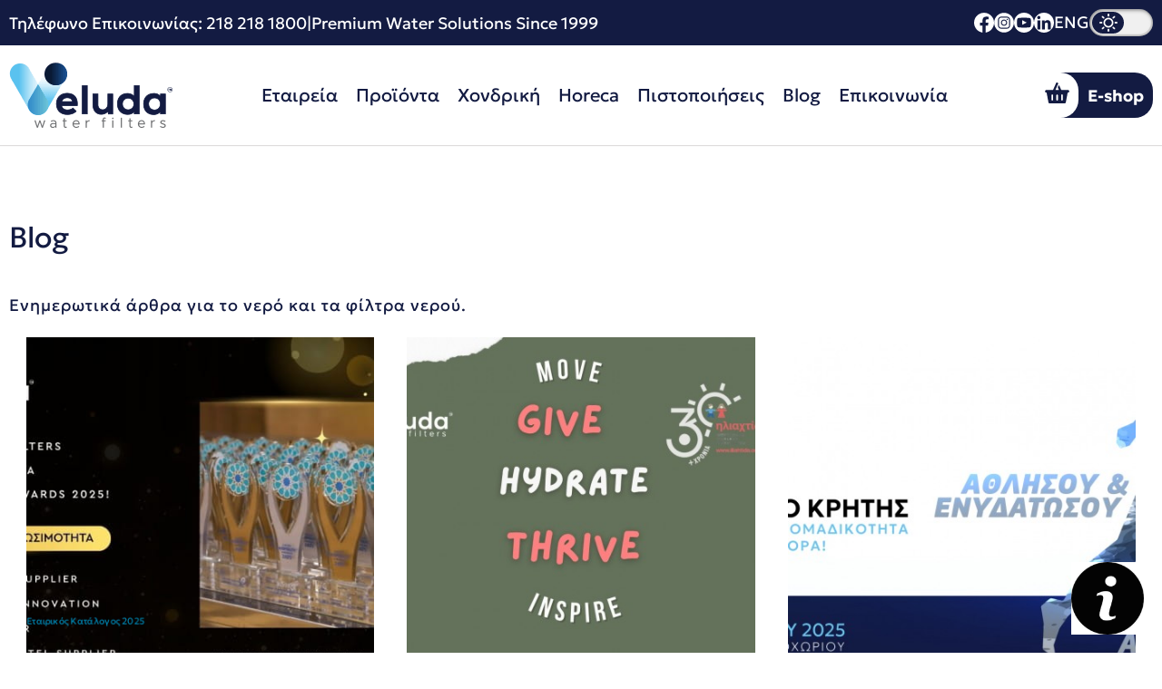

--- FILE ---
content_type: text/html; charset=UTF-8
request_url: https://www.veluda.com/gr/blog/skliro-kai-malako-nero-poia-einai-i-diafora-tous-121
body_size: 10062
content:
<!DOCTYPE html>
<html class="no-js">

<head>

	
	    <meta charset="utf-8">
    <meta http-equiv="X-UA-Compatible" content="IE=edge">
    <title>Blog - veluda.com</title>
    <meta name="viewport" content="width=device-width, initial-scale=1">
    <link rel="alternate" hreflang="en" href="https://www.veluda.com/en/blog/skliro-kai-malako-nero-poia-einai-i-diafora-tous-121" >
    <meta name="google" content="notranslate" />
    <meta http-equiv="content-language" content="gr">
    <meta http-equiv="Content-Type" content="text/html; charset=UTF-8" />
    <meta name="description" content="Ενημερωτικά άρθρα για το νερό και τα φίλτρα νερού." />
    <meta name="keywords" content="φίλτρα νερού,filtra nerou,filtra gia nero" />
    <meta name="robots" content="ALL">
    <meta name="robots" content="INDEX,FOLLOW">
    <meta property="og:title" content="Blog"/>
    <meta property="og:type" content="article"/>
    <meta property="og:image" content=""/>
    <meta property="og:url" content="https://www.veluda.com/gr/blog/skliro-kai-malako-nero-poia-einai-i-diafora-tous-121"/>
    <meta property="og:description" content="Ενημερωτικά άρθρα για το νερό και τα φίλτρα νερού."/>
    <meta property="og:site_name" content="Blog"/>
    <meta property="og:locale" content="gr"/>    <meta property="og:locale:alternate" content="en" />
    <meta name="twitter:card" content="summary">
    <meta name="twitter:url" content="https://www.veluda.com/gr/blog/skliro-kai-malako-nero-poia-einai-i-diafora-tous-121">
    <meta name="twitter:title" content="Blog">
    <meta name="twitter:description" content="Ενημερωτικά άρθρα για το νερό και τα φίλτρα νερού.">
    <meta name="twitter:image" content="">
    <meta name="application-name" content="Blog" />
    <meta name="msapplication-TileColor" content="#f7f7f7" />
    <meta name="msapplication-TileImage" content="https://www.veluda.com/assets/favicons/favicon-144x144.png" />
    <meta name="msapplication-square70x70logo" content="https://www.veluda.com/assets/favicons/favicon-70x70.png"/>
    <meta name="msapplication-square150x150logo" content="https://www.veluda.com/assets/favicons/favicon-150x150.png"/>
    <meta name="msapplication-square310x310logo" content="https://www.veluda.com/assets/favicons/favicon-310x310.png"/>
    <link rel="apple-touch-icon" href="https://www.veluda.com/assets/favicons/favicon-57x57.png" />
    <link rel="apple-touch-icon" sizes="72x72"   href="https://www.veluda.com/assets/favicons/favicon-72x72.png" />
    <link rel="apple-touch-icon" sizes="114x114" href="https://www.veluda.com/assets/favicons/favicon-114x114.png" />
    <link rel="apple-touch-icon" sizes="144x144" href="https://www.veluda.com/assets/favicons/favicon-144x144.png" />
    <link href="https://www.veluda.com/favicon.ico" rel="shortcut icon" type="image/x-icon" />
	    <link rel="canonical" href="https://www.veluda.com/gr/blog/skliro-kai-malako-nero-poia-einai-i-diafora-tous-121" />
	<!-- Google Tag Manager -->
<script>(function(w,d,s,l,i){w[l]=w[l]||[];w[l].push({'gtm.start':
new Date().getTime(),event:'gtm.js'});var f=d.getElementsByTagName(s)[0],
j=d.createElement(s),dl=l!='dataLayer'?'&l='+l:'';j.async=true;j.src=
'https://www.googletagmanager.com/gtm.js?id='+i+dl;f.parentNode.insertBefore(j,f);
})(window,document,'script','dataLayer','GTM-M7RWN56Z');</script>
<!-- End Google Tag Manager -->

	    <link href="https://www.veluda.com/assets/css/01_2025.css" rel="stylesheet" media="screen">
    <script type="text/javascript" src="https://www.veluda.com/assets/js/jquery.min.js"></script>
	<!-- Meta Pixel Code -->
	<script>
		! function (f, b, e, v, n, t, s) {
			if (f.fbq) return;
			n = f.fbq = function () {
				n.callMethod ?
					n.callMethod.apply(n, arguments) : n.queue.push(arguments)
			};
			if (!f._fbq) f._fbq = n;
			n.push = n;
			n.loaded = !0;
			n.version = '2.0';
			n.queue = [];
			t = b.createElement(e);
			t.async = !0;
			t.src = v;
			s = b.getElementsByTagName(e)[0];
			s.parentNode.insertBefore(t, s)
		}(window, document, 'script',
			'https://connect.facebook.net/en_US/fbevents.js');
		fbq('init', '385602066496850');
		fbq('track', 'PageView');
		fbq('track', 'ViewContent', {
			content_name: "Blog"
		});
	</script>
	<noscript><img height="1" width="1" style="display:none"
			src="https://www.facebook.com/tr?id=385602066496850&ev=PageView&noscript=1" /></noscript>
	<!-- End Meta Pixel Code -->
</head>

<script>
	function toggleDarkMode() {

		const button = document.querySelector('.dark-mode-switch');
		const darkModeUrl = "https://www.veluda.com/gr/forms/darkMode";

		button.classList.toggle('active');
		$.ajax({
			url: darkModeUrl,
			method: 'GET'
		})
			.then(() => location.reload())
			.catch(error => console.error('Error:', error));
	}
</script>

<body id="gr"
	class="  innerpage innerpage-blog">
	<!-- Google Tag Manager (noscript) -->
	<noscript><iframe src="https://www.googletagmanager.com/ns.html?id=GTM-M7RWN56Z" height="0" width="0"
			style="display:none;visibility:hidden"></iframe></noscript>
	<!-- End Google Tag Manager (noscript) -->
	<header class="site-header">
		<div class="site-header__row">
			<div class="header-top">
				<div class="header-top-wrapper">
					<div class="phone-and-location">
						<p>Τηλέφωνο Επικοινωνίας:
							<a href="tel:+302182181800">218 218 1800</a>
						</p> | <p>
							Premium Water Solutions Since 1999						</p>
					</div>
					<div class="phone-and-location-mobile">
						<a href="https://maps.app.goo.gl/GfsWUyXoFdxG9wb98" target="_blank">
							<img src="https://www.veluda.com/assets/img/location.png" alt="location" width="22"
								height="22" />
						</a>
					</div>
					<div>
						<ul class="social-media">
							<li><a href="https://www.facebook.com/VeludaWater" aria-label="facebook"
									target="_blank"><?xml version="1.0" encoding="UTF-8"?>
<svg id="Graphic_Elements" data-name="Graphic Elements" xmlns="http://www.w3.org/2000/svg" width="40px" height="40px" viewBox="0 0 40.06 39.82">
  <defs>
    <style>
      .cls-1 {
        fill: #fff;
      }
    </style>
  </defs>
  <path class="cls-1" d="m20.03,0C8.97,0,0,8.97,0,20.03c0,10,7.32,18.28,16.9,19.79v-14h-5.09v-5.79h.04v-.06h5.04v-4.35c0-1.91.44-3.5,1.23-4.73,1.28-2.04,3.52-3.12,6.38-3.12,2.19,0,4.48.39,4.48.39v4.93h-.04v.06h-2.53c-1.24,0-2.06.39-2.56.97-.47.58-.66,1.33-.66,2.1v3.76h5.56l-.89,5.79h-.03v.06h-4.63v13.94s-.03,0-.04,0v.06c9.58-1.5,16.9-9.79,16.9-19.79C40.06,8.97,31.09,0,20.03,0Z"/>
</svg></a>
							</li>
							<li><a href="https://www.instagram.com/veluda.water.filters/" aria-label="instagram"
									target="_blank"><!DOCTYPE svg PUBLIC "-//W3C//DTD SVG 1.1//EN" "http://www.w3.org/Graphics/SVG/1.1/DTD/svg11.dtd">

<!-- Uploaded to: SVG Repo, www.svgrepo.com, Transformed by: SVG Repo Mixer Tools -->
<svg fill="#ffffff" version="1.1" id="Layer_1" xmlns="http://www.w3.org/2000/svg" xmlns:xlink="http://www.w3.org/1999/xlink" width="40px" height="40px" viewBox="0 0 260 260" enable-background="new 0 0 260 260" xml:space="preserve" stroke="#ffffff">

<g id="SVGRepo_bgCarrier" stroke-width="0"/>

<g id="SVGRepo_tracerCarrier" stroke-linecap="round" stroke-linejoin="round"/>

<g id="SVGRepo_iconCarrier"> <path d="M164.58,64H95.42C78.1,64,64,78.1,64,95.42v69.16C64,181.9,78.1,196,95.42,196h69.16c17.32,0,31.42-14.1,31.42-31.42V95.42 C196,78.1,181.9,64,164.58,64z M130,171.1c-22.66,0-41.1-18.44-41.1-41.1s18.44-41.1,41.1-41.1s41.1,18.44,41.1,41.1 S152.66,171.1,130,171.1z M172.22,97.3c-5.3,0-9.6-4.3-9.6-9.61c0-5.3,4.3-9.6,9.6-9.6c5.31,0,9.61,4.3,9.61,9.6 C181.83,93,177.53,97.3,172.22,97.3z M130,102.9c-14.94,0-27.1,12.16-27.1,27.1s12.16,27.1,27.1,27.1s27.1-12.16,27.1-27.1 S144.94,102.9,130,102.9z M130,2C59.31,2,2,59.31,2,130s57.31,128,128,128s128-57.31,128-128S200.69,2,130,2z M210,164.58 c0,25.04-20.38,45.42-45.42,45.42H95.42C70.38,210,50,189.62,50,164.58V95.42C50,70.38,70.38,50,95.42,50h69.16 C189.62,50,210,70.38,210,95.42V164.58z"/> </g>

</svg></a>
							</li>
							<li><a href="https://www.youtube.com/channel/UCgvl9P06YOwAjzacHNP3XYg" aria-label="youtube"
									target="_blank"><?xml version="1.0" encoding="iso-8859-1"?>
<!-- Uploaded to: SVG Repo, www.svgrepo.com, Generator: SVG Repo Mixer Tools -->
<!DOCTYPE svg PUBLIC "-//W3C//DTD SVG 1.1//EN" "http://www.w3.org/Graphics/SVG/1.1/DTD/svg11.dtd">
<svg fill="#ffffff" version="1.1" id="Capa_1" xmlns="http://www.w3.org/2000/svg" xmlns:xlink="http://www.w3.org/1999/xlink" width="40px" height="40px" viewBox="0 0 97.75 97.75" xml:space="preserve">
<g>
	<g>
		<path d="M39.969,59.587c7.334-3.803,14.604-7.571,21.941-11.376c-7.359-3.84-14.627-7.63-21.941-11.447
			C39.969,44.398,39.969,51.954,39.969,59.587z"/>
		<path d="M48.875,0C21.883,0,0,21.882,0,48.875S21.883,97.75,48.875,97.75S97.75,75.868,97.75,48.875S75.867,0,48.875,0z
			 M82.176,65.189c-0.846,3.67-3.848,6.377-7.461,6.78c-8.557,0.957-17.217,0.962-25.842,0.957c-8.625,0.005-17.287,0-25.846-0.957
			c-3.613-0.403-6.613-3.11-7.457-6.78c-1.203-5.228-1.203-10.933-1.203-16.314s0.014-11.088,1.217-16.314
			c0.844-3.67,3.844-6.378,7.457-6.782c8.559-0.956,17.221-0.961,25.846-0.956c8.623-0.005,17.285,0,25.841,0.956
			c3.615,0.404,6.617,3.111,7.461,6.782c1.203,5.227,1.193,10.933,1.193,16.314S83.379,59.962,82.176,65.189z"/>
	</g>
</g>
</svg></a>
							</li>
							<li><a href="https://gr.linkedin.com/company/veluda-water-filter" aria-label="linkedin"
									target="_blank"><?xml version="1.0" encoding="iso-8859-1"?>
<!-- Uploaded to: SVG Repo, www.svgrepo.com, Generator: SVG Repo Mixer Tools -->
<!DOCTYPE svg PUBLIC "-//W3C//DTD SVG 1.1//EN" "http://www.w3.org/Graphics/SVG/1.1/DTD/svg11.dtd">
<svg fill="#ffffff" version="1.1" id="Capa_1" xmlns="http://www.w3.org/2000/svg" xmlns:xlink="http://www.w3.org/1999/xlink" width="40px" height="40px" viewBox="0 0 97.75 97.75" xml:space="preserve">
<g>
	<path d="M48.875,0C21.882,0,0,21.882,0,48.875S21.882,97.75,48.875,97.75S97.75,75.868,97.75,48.875S75.868,0,48.875,0z
		 M30.562,81.966h-13.74V37.758h13.74V81.966z M23.695,31.715c-4.404,0-7.969-3.57-7.969-7.968c0.001-4.394,3.565-7.964,7.969-7.964
		c4.392,0,7.962,3.57,7.962,7.964C31.657,28.146,28.086,31.715,23.695,31.715z M82.023,81.966H68.294V60.467
		c0-5.127-0.095-11.721-7.142-11.721c-7.146,0-8.245,5.584-8.245,11.35v21.869H39.179V37.758h13.178v6.041h0.185
		c1.835-3.476,6.315-7.14,13-7.14c13.913,0,16.481,9.156,16.481,21.059V81.966z"/>
</g>
</svg></a>
							</li>
						</ul>
						<ul class="inline-list right"><li><a href="https://www.veluda.com/en/blog/skliro-kai-malako-nero-poia-einai-i-diafora-tous-121">ENG</a></li></ul>						<div class="dark-mode-switch-wrapper">
							<button class="dark-mode-switch" onclick="toggleDarkMode()" aria-label="dark mode">
								<span class="dark-mode-slider"></span>
							</button>
						</div>
					</div>
				</div>
			</div>
			<nav class="top-bar" id="navbar" data-topbar role="navigation">
				<div class="top-bar-wrapper">
					<ul class="title-area">
						<li class="name"><a id="logo" href="https://www.veluda.com/gr"><img src="https://www.veluda.com/assets/img/top-logo.png" alt="veluda" width="180" height="72"/></a></li>
					</ul>
					<div class="top-bar-section">
						<div class="left " data-position="2">
							<ul class="center"><li data-aos="fade-down" data-aos-delay="100" data-aos-duration="1000"><a href="https://www.veluda.com/gr/company" target="_parent">Εταιρεία</a></li><li data-aos="fade-down" data-aos-delay="200" data-aos-duration="1000"><a href="https://shop.veluda.com/" target="_blank">Προϊόντα</a></li><li data-aos="fade-down" data-aos-delay="300" data-aos-duration="1000"><a href="https://www.veluda.com/gr/wholesale" target="_parent">Χονδρική</a></li><li data-aos="fade-down" data-aos-delay="400" data-aos-duration="1000"><a href="https://www.veluda.com/gr/horeca" target="_parent">Horeca</a></li><li data-aos="fade-down" data-aos-delay="500" data-aos-duration="1000"><a href="https://www.veluda.com/gr/certifications" target="_parent">Πιστοποιήσεις</a></li><li data-aos="fade-down" data-aos-delay="600" data-aos-duration="1000"><a href="https://www.veluda.com/gr/blog" target="_parent">Blog</a></li><li data-aos="fade-down" data-aos-delay="700" data-aos-duration="1000"><a href="https://www.veluda.com/gr/contact" target="_parent">Επικοινωνία</a></li></ul>						</div>
					</div>
					<div class="shop-btn">
						<a href="https://shop.veluda.com">
							<div class="shop-icon"><svg id="Layer_2" data-name="Layer 2" xmlns="http://www.w3.org/2000/svg" viewBox="0 0 25.46 22" width="27" height="23">
  <defs>
    <style>
      .cls-2 {
        fill: #131b42;
      }
    </style>
  </defs>
  <g id="Layer_1-2" data-name="Layer 1">
    <path class="cls-2" d="m24.16,7.91h-7.08l-2.05-4.6c-.18-.43-.79-.4-.97.04l-.43,1.22c-.14.4-.14.83.04,1.22l.9,2.16h-3.7l2.88-6.51c.18-.43,0-.93-.43-1.15l-.5-.22c-.43-.18-.93,0-1.15.43l-3.27,7.41H1.29c-.72,0-1.29.58-1.29,1.29v.18c0,.72.58,1.29,1.29,1.29h.32l2.01,10.54c.07.47.5.79.97.79h16.25c.47,0,.9-.32.97-.79l2.01-10.54h.32c.72,0,1.29-.58,1.29-1.29v-.18c0-.72-.58-1.29-1.29-1.29Zm-15.68,10.28c0,.47-.4.86-.86.86s-.86-.4-.86-.86v-4.78c0-.47.4-.86.86-.86s.86.4.86.86v4.78Zm5.11,0c0,.47-.4.86-.86.86h0c-.47,0-.86-.4-.86-.86v-4.78c0-.47.4-.86.86-.86h0c.47,0,.86.4.86.86v4.78Zm5.11,0c0,.47-.4.86-.86.86s-.86-.4-.86-.86v-4.78c0-.47.4-.86.86-.86s.86.4.86.86v4.78Z"></path>
  </g>
</svg>							</div>
							<div>E-shop</div>
						</a>
					</div>
					<div class="toggle-topbar menu-icon"><a href="#"><span></span><span></span><span></span></a></div>
				</div>
			</nav>
		</div>
	</header>
	<div class="contact-form-floating">
		<img src="https://www.veluda.com/assets/img/information-button.jpg" alt="information" width="256" height="256"
			decoding="async" loading="lazy" />
	</div>

	<main>
		<div class="company-directory">
			<a href="https://online.fliphtml5.com/ctpgt/dekq/" target="_blank">
				Εταιρικός Κατάλογος 2025			</a>
		</div>
		<div class="phone-in-mobile">
			<a href="tel:+302182181800">
				
<svg width="26px" height="26px" viewBox="0 0 24 24" xmlns="http://www.w3.org/2000/svg">
<path d="M16.5562 12.9062L16.1007 13.359C16.1007 13.359 15.0181 14.4355 12.0631 11.4972C9.10812 8.55901 10.1907 7.48257 10.1907 7.48257L10.4775 7.19738C11.1841 6.49484 11.2507 5.36691 10.6342 4.54348L9.37326 2.85908C8.61028 1.83992 7.13596 1.70529 6.26145 2.57483L4.69185 4.13552C4.25823 4.56668 3.96765 5.12559 4.00289 5.74561C4.09304 7.33182 4.81071 10.7447 8.81536 14.7266C13.0621 18.9492 17.0468 19.117 18.6763 18.9651C19.1917 18.9171 19.6399 18.6546 20.0011 18.2954L21.4217 16.883C22.3806 15.9295 22.1102 14.2949 20.8833 13.628L18.9728 12.5894C18.1672 12.1515 17.1858 12.2801 16.5562 12.9062Z" />
</svg> Κάλεσε μας
			</a>
		</div>
		<div class="category__img">
	</div>

<div class="row blog-innerapage" id="category">
	<h1 class="static-page__title category__title heading">
		Blog	</h1>
	
			<div class="static-page__content">
			<p>Ενημερωτικά άρθρα για το νερό και τα φίλτρα νερού.</p>			</div>
	
	

			
				<ul >
											<li class="articlelistingrow" data-aos="fade-up" data-aos-delay="100" data-aos-duration="800">
							<div>
																	<a href="https://www.veluda.com/gr/blog/veluda-water-filters-–-tripli-diakrisi-sta-greek-hospitality-awards-2025-527">
										<img src="https://www.veluda.com/assets/pages/thumb_d432f-greek-hospitality-awards-2025.jpg" />
									</a>
								

								<div>
									<a href="https://www.veluda.com/gr/blog/veluda-water-filters-–-tripli-diakrisi-sta-greek-hospitality-awards-2025-527">VELUDA WATER FILTERS – Τριπλή διάκριση στα Greek Hospitality Awards 2025!</a>
									<a href="https://www.veluda.com/gr/blog/veluda-water-filters-–-tripli-diakrisi-sta-greek-hospitality-awards-2025-527">μάθετε περισσότερα</a>
								</div>
							</div>
						</li>
											<li class="articlelistingrow" data-aos="fade-up" data-aos-delay="200" data-aos-duration="800">
							<div>
																	<a href="https://www.veluda.com/gr/blog/i-veluda-water-filters-stirizei-tin-iliaxtida-526">
										<img src="https://www.veluda.com/assets/pages/thumb_c778a-167c3-mazi-gia-kalo-skopo.jpg" />
									</a>
								

								<div>
									<a href="https://www.veluda.com/gr/blog/i-veluda-water-filters-stirizei-tin-iliaxtida-526">Η Veluda Water Filters στηρίζει την Ηλιαχτίδα</a>
									<a href="https://www.veluda.com/gr/blog/i-veluda-water-filters-stirizei-tin-iliaxtida-526">μάθετε περισσότερα</a>
								</div>
							</div>
						</li>
											<li class="articlelistingrow" data-aos="fade-up" data-aos-delay="300" data-aos-duration="800">
							<div>
																	<a href="https://www.veluda.com/gr/blog/veluda-kai-energy-run-arkaloxoriou-katharo-nero-gia-ugeia-kai-periballon-525">
										<img src="https://www.veluda.com/assets/pages/thumb_08dba-running-crete.jpg" />
									</a>
								

								<div>
									<a href="https://www.veluda.com/gr/blog/veluda-kai-energy-run-arkaloxoriou-katharo-nero-gia-ugeia-kai-periballon-525">Veluda και Energy Run Αρκαλοχωρίου: Καθαρό Νερό για Υγεία και Περιβάλλον</a>
									<a href="https://www.veluda.com/gr/blog/veluda-kai-energy-run-arkaloxoriou-katharo-nero-gia-ugeia-kai-periballon-525">μάθετε περισσότερα</a>
								</div>
							</div>
						</li>
											<li class="articlelistingrow" data-aos="fade-up" data-aos-delay="400" data-aos-duration="800">
							<div>
																	<a href="https://www.veluda.com/gr/blog/do-pets-benefit-from-water-filters-509">
										<img src="https://www.veluda.com/assets/pages/thumb_a3248-do-pets-benefit-from-water-filters.jpg" />
									</a>
								

								<div>
									<a href="https://www.veluda.com/gr/blog/do-pets-benefit-from-water-filters-509">Ωφελούνται τα κατοικίδια από τα φίλτρα νερού;</a>
									<a href="https://www.veluda.com/gr/blog/do-pets-benefit-from-water-filters-509">μάθετε περισσότερα</a>
								</div>
							</div>
						</li>
											<li class="articlelistingrow" data-aos="fade-up" data-aos-delay="500" data-aos-duration="800">
							<div>
																	<a href="https://www.veluda.com/gr/blog/should-i-consume-water-that-has-been-left-in-a-glass-or-container-for-too-long-508">
										<img src="https://www.veluda.com/assets/pages/thumb_2f322-should-i-consume-water-that-has-been-left-in-a-glass-or-container-for-too-long.jpg" />
									</a>
								

								<div>
									<a href="https://www.veluda.com/gr/blog/should-i-consume-water-that-has-been-left-in-a-glass-or-container-for-too-long-508">Καταναλώνω νερό που έχει μείνει πολύ καιρό σε ποτήρι ή δοχείο;</a>
									<a href="https://www.veluda.com/gr/blog/should-i-consume-water-that-has-been-left-in-a-glass-or-container-for-too-long-508">μάθετε περισσότερα</a>
								</div>
							</div>
						</li>
											<li class="articlelistingrow" data-aos="fade-up" data-aos-delay="600" data-aos-duration="800">
							<div>
																	<a href="https://www.veluda.com/gr/blog/how-to-check-how-clean-the-water-you-drink-is-507">
										<img src="https://www.veluda.com/assets/pages/thumb_8fe8c-how-to-check-how-clean-the-water-you-drink-is.jpg" />
									</a>
								

								<div>
									<a href="https://www.veluda.com/gr/blog/how-to-check-how-clean-the-water-you-drink-is-507">Πως να ελέγξετε πόσο καθαρό είναι το νερό που πίνετε</a>
									<a href="https://www.veluda.com/gr/blog/how-to-check-how-clean-the-water-you-drink-is-507">μάθετε περισσότερα</a>
								</div>
							</div>
						</li>
									</ul>
	</div>
	</main>

		<div class="contact-page-wrapper">
		<div class="contact-page-main">
			<div class="close-btn"><span>X</span></div>
			<div class="general contact__body--form" id="frm_tmpl">
    <p>Στείλτε ένα μύνημα</p>
    <form data-abide="ajax">
        <input type="hidden" name="action" value="https://www.veluda.com/gr/forms/contact" />
        <div class="row">
            <div class="medium-12 columns">
                <span>
<svg width="800px" height="800px" viewBox="0 0 16 16" fill="none" xmlns="http://www.w3.org/2000/svg">
<path d="M8 7C9.65685 7 11 5.65685 11 4C11 2.34315 9.65685 1 8 1C6.34315 1 5 2.34315 5 4C5 5.65685 6.34315 7 8 7Z" fill="#131b42"/>
<path d="M14 12C14 10.3431 12.6569 9 11 9H5C3.34315 9 2 10.3431 2 12V15H14V12Z" fill="#131b42"/>
</svg></span>
                <input type="text" id="firstName" name="name" required placeholder="συμπληρώστε το όνομα σας" />
                <label for="firstName">Όνομα *</label>
                <small class="error">Το όνομα είναι υποχρεωτικό . </small>
            </div>
        </div>
        <div class="row">
            <div class="medium-12 columns">
                <span>
<svg width="26px" height="26px" viewBox="0 0 24 24" xmlns="http://www.w3.org/2000/svg">
<path d="M16.5562 12.9062L16.1007 13.359C16.1007 13.359 15.0181 14.4355 12.0631 11.4972C9.10812 8.55901 10.1907 7.48257 10.1907 7.48257L10.4775 7.19738C11.1841 6.49484 11.2507 5.36691 10.6342 4.54348L9.37326 2.85908C8.61028 1.83992 7.13596 1.70529 6.26145 2.57483L4.69185 4.13552C4.25823 4.56668 3.96765 5.12559 4.00289 5.74561C4.09304 7.33182 4.81071 10.7447 8.81536 14.7266C13.0621 18.9492 17.0468 19.117 18.6763 18.9651C19.1917 18.9171 19.6399 18.6546 20.0011 18.2954L21.4217 16.883C22.3806 15.9295 22.1102 14.2949 20.8833 13.628L18.9728 12.5894C18.1672 12.1515 17.1858 12.2801 16.5562 12.9062Z" />
</svg></span>
                <input type="text" pattern="integer" id="phoneNumber" name="phone" required
                    placeholder="συμπληρώστε το τηλέφωνο σας" />
                <label for="phoneNumber">Τηλέφωνο *</label>
                <small class="error">Το τηλέφωνο είναι υποχρεωτικό.</small>
            </div>
        </div>

        <div class="row">
            <div class="medium-12 columns">
                <span>
<svg height="26px" width="26px" version="1.1" id="_x32_" xmlns="http://www.w3.org/2000/svg" xmlns:xlink="http://www.w3.org/1999/xlink" 
	 viewBox="0 0 512 512"  xml:space="preserve">

<g>
	<path class="st0" d="M440.917,67.925H71.083C31.827,67.925,0,99.752,0,139.008v233.984c0,39.256,31.827,71.083,71.083,71.083
		h369.834c39.255,0,71.083-31.827,71.083-71.083V139.008C512,99.752,480.172,67.925,440.917,67.925z M178.166,321.72l-99.54,84.92
		c-7.021,5.992-17.576,5.159-23.567-1.869c-5.992-7.021-5.159-17.576,1.87-23.567l99.54-84.92c7.02-5.992,17.574-5.159,23.566,1.87
		C186.027,305.174,185.194,315.729,178.166,321.72z M256,289.436c-13.314-0.033-26.22-4.457-36.31-13.183l0.008,0.008l-0.032-0.024
		c0.008,0.008,0.017,0.008,0.024,0.016L66.962,143.694c-6.98-6.058-7.723-16.612-1.674-23.583c6.057-6.98,16.612-7.723,23.582-1.674
		l152.771,132.592c3.265,2.906,8.645,5.004,14.359,4.971c5.706,0.017,10.995-2.024,14.44-5.028l0.074-0.065l152.615-132.469
		c6.971-6.049,17.526-5.306,23.583,1.674c6.048,6.97,5.306,17.525-1.674,23.583l-152.77,132.599
		C282.211,284.929,269.322,289.419,256,289.436z M456.948,404.771c-5.992,7.028-16.547,7.861-23.566,1.869l-99.54-84.92
		c-7.028-5.992-7.861-16.546-1.869-23.566c5.991-7.029,16.546-7.861,23.566-1.87l99.54,84.92
		C462.107,387.195,462.94,397.75,456.948,404.771z"/>
</g>
</svg></span>
                <input type="text" pattern="email" id="emailAddress" name="email" required
                    placeholder="συμπληρώστε το email σας" />
                <label for="emailAddress">Email *</label>
                <small class="error">Το email είναι υποχρεωτικό.</small>
            </div>
        </div>
        <div class="row">
            <div class="medium-12 columns">
                <span>
<svg height="800px" width="800px" version="1.1" id="_x32_" xmlns="http://www.w3.org/2000/svg" xmlns:xlink="http://www.w3.org/1999/xlink" 
	 viewBox="0 0 512 512"  xml:space="preserve">
<style type="text/css">

</style>
<g>
	<path d="M255.992,0.008C114.626,0.008,0,114.626,0,256s114.626,255.992,255.992,255.992
		C397.391,511.992,512,397.375,512,256S397.391,0.008,255.992,0.008z M300.942,373.528c-10.355,11.492-16.29,18.322-27.467,29.007
		c-16.918,16.177-36.128,20.484-51.063,4.516c-21.467-22.959,1.048-92.804,1.597-95.449c4.032-18.564,12.08-55.667,12.08-55.667
		s-17.387,10.644-27.709,14.419c-7.613,2.782-16.225-0.871-18.354-8.234c-1.984-6.822-0.404-11.161,3.774-15.822
		c10.354-11.484,16.289-18.314,27.467-28.999c16.934-16.185,36.128-20.483,51.063-4.524c21.467,22.959,5.628,60.732,0.064,87.497
		c-0.548,2.653-13.742,63.627-13.742,63.627s17.387-10.645,27.709-14.427c7.628-2.774,16.241,0.887,18.37,8.242
		C306.716,364.537,305.12,368.875,300.942,373.528z M273.169,176.123c-23.886,2.096-44.934-15.564-47.031-39.467
		c-2.08-23.878,15.58-44.934,39.467-47.014c23.87-2.097,44.934,15.58,47.015,39.458
		C314.716,152.979,297.039,174.043,273.169,176.123z"/>
</g>
</svg></span>
                <select id="messageType" name="topic" placeholder="fill in">

                    <option value="Γενικές πληροφορίες">Γενικές πληροφορίες</option>
                    <option value="Συνεργασία">Συνεργασία</option>
                    <option value="Άλλο">Άλλο</option>
                </select>
                <label for="messageType">Τύπος μηνύματος *</label>
            </div>
        </div>

        <div class="row">
            <div class="medium-12 columns">
                <span><svg width="800px" height="800px" viewBox="0 0 24 24" fill="none" xmlns="http://www.w3.org/2000/svg">
<path d="M8 4V20M17 12V20M6 20H10M15 20H19M13 7V4H3V7M21 14V12H13V14" stroke="#131b42" stroke-width="2" stroke-linecap="round" stroke-linejoin="round"/>
</svg></span>
                <textarea id="message" name="comments" rows="15" style="height:100px;" required
                    placeholder="συμπληρώστε το μήνυμα σας"></textarea>
                <label for="message">Αφήστε το μήνυμα σας *	</label>
                <small class="error">Το μήνυμα είναι υποχρεωτικό .</small>
            </div>
        </div>

        <div class="row">
            <div class="captcha medium-12 columns">
                



			<span><?xml version="1.0" ?><!DOCTYPE svg  PUBLIC '-//W3C//DTD SVG 1.1//EN'  'http://www.w3.org/Graphics/SVG/1.1/DTD/svg11.dtd'><!-- Uploaded to: SVG Repo, www.svgrepo.com, Generator: SVG Repo Mixer Tools -->
<svg width="800px" height="800px" viewBox="0 0 48 48" enable-background="new 0 0 48 48" id="Layer_3" version="1.1" xml:space="preserve" xmlns="http://www.w3.org/2000/svg" xmlns:xlink="http://www.w3.org/1999/xlink"><path d="M32.615,10.883V8.615C32.615,3.857,28.759,0,24,0c-4.758,0-8.615,3.857-8.615,8.615v2.268H12.33V28h23.34  V10.883H32.615z M26.432,22.715h-4.734l1.175-2.963c-0.831-0.415-1.406-1.265-1.406-2.257c0-1.4,1.134-2.535,2.534-2.535  c1.4,0,2.533,1.135,2.533,2.535c0,0.98-0.561,1.82-1.375,2.243L26.432,22.715z M19.012,10.883V8.615  c0-2.754,2.233-4.988,4.988-4.988c2.754,0,4.988,2.233,4.988,4.988v2.268H19.012z" fill="#241F20"/><path d="M0,32v16h48V32H0z M44,44H4v-8h40V44z" fill="#241F20"/><rect fill="#241F20" height="3" width="6" x="11" y="38.5"/><rect fill="#241F20" height="3" width="6" x="21" y="38.5"/><rect fill="#241F20" height="3" width="6" x="31" y="38.5"/></svg></span>



			<input type="text" required pattern="^(10)$" name="gotcha"  placeholder="" />



			<label> Πόσο κάνει  6 και 4 (αριθμός)*</label>



			<small class="error">Το αποτέλεσμα είναι λάθος.</small>



		            </div>
        </div>

        <div class="row">
            <div class="small-12 columns text-left">
                <button type="submit" id="submitform" class="button">Αποστολή</button>
            </div>
        </div>
    </form>
</div>		</div>
	</div>
	<footer>
		<div class="row">
			<div>
				<div>
					<a href="https://www.veluda.com/gr">
						<img src="https://www.veluda.com/assets/img/logo-white.png" alt="veluda white logo" width="180"
							height="72" loading="lazy" decoding="async">
					</a>
				</div>
				<div>
					<h3 data-aos="fade-up" data-aos-duration="800">Εταιρεία</h3>
					<ul>
	<li data-aos="fade-up" data-aos-duration="800" data-aos-delay="400"><a href="https://www.veluda.com/gr/news">Νέα</a></li>
	<li data-aos="fade-up" data-aos-duration="800" data-aos-delay="600"><a href="https://www.veluda.com/gr/wholesale">Χονδρική</a></li>
	<li data-aos="fade-up" data-aos-duration="800" data-aos-delay="800"><a href="https://www.veluda.com/gr/horeca">Horeca</a></li>
	<li data-aos="fade-up" data-aos-duration="800" data-aos-delay="1000"><a href="https://www.veluda.com/gr/certifications">Πιστοποιήσεις</a></li>
	<li data-aos="fade-up" data-aos-duration="800" data-aos-delay="1200"><a href="https://www.veluda.com/gr/contact">Επικοινωνία</a></li>
</ul>				</div>
				<div>
					<h3 data-aos="fade-up" data-aos-duration="800">Εξυπηρέτηση Πελατών</h3>
					<ul>
	<li data-aos="fade-up" data-aos-duration="800" data-aos-delay="500"><a href="https://www.veluda.com/gr/faq">Συχνές ερωτήσεις</a></li>
	<li data-aos="fade-up" data-aos-duration="800" data-aos-delay="600"><a href="https://www.veluda.com/gr/corporate-social-responsibility">Εταιρική κοινωνική ευθύνη</a></li>
	<li data-aos="fade-up" data-aos-duration="800" data-aos-delay="700"><a href="https://www.veluda.com/gr/career">Καριέρα</a></li>
</ul>				</div>
				<div>
					<h3 data-aos="fade-up" data-aos-duration="800">Όροι & προϋποθέσεις</h3>
					<ul>
	<li data-aos="fade-up" data-aos-duration="800" data-aos-delay="200"><a href="https://www.veluda.com/gr/quality-policy">Πολιτική Ποιότητας, Περιβαλλοντικής Διαχείρισης &amp; Ασφάλειας Τροφίμων</a></li>
	<li data-aos="fade-up" data-aos-duration="800" data-aos-delay="300"><a href="https://www.veluda.com/gr/privacy-policy">Πολιτική Απορρήτου</a></li>
	<li data-aos="fade-up" data-aos-duration="800" data-aos-delay="400"><a href="https://www.veluda.com/gr/return-policy">Πολιτική Επιστροφών</a></li>
	<li data-aos="fade-up" data-aos-duration="800" data-aos-delay="500"><a href="https://www.veluda.com/gr/order-cancellation-policy">Πολιτική Ακυρώσεων</a></li>
	<li data-aos="fade-up" data-aos-duration="800" data-aos-delay="500"><a href="https://www.veluda.com/gr/warranty-policy">Πολιτική Εγγυήσεων</a></li>
</ul>				</div>
				<!-- <div>
					<h3 data-aos="fade-up" data-aos-duration="800">Ωράριο λειτουργίας</h3>
					<p data-aos="fade-up" data-aos-duration="800" data-aos-delay="200">Δευτέρα - Τρίτη - Πέμπτη - Παρασκευή 09:00-18:30</p>
					<p data-aos="fade-up" data-aos-duration="800" data-aos-delay="400">Τέταρτη 09:00-17:30</p>
					<p data-aos="fade-up" data-aos-duration="800" data-aos-delay="600">Σάββατο 10:00-14:00</p>

				</div> -->
			</div>
			<div>
				<p>&copy; 2026 <a href="https://www.veluda.com/gr">www.veluda.com</a></p>
				<a href="https://www.imonline.gr" target="_blank"
					title="imonline - κατασκευή ιστοσελίδων στο Ηράκλειο"><img width="136" height="56"
						src="https://www.veluda.com/assets/img/imonline-logo.png" alt="imonline"/></a>
			</div>
		</div>
	</footer>
	    <script>var SITE_LANG = "gr";</script>
    <script type="text/javascript" src="https://www.veluda.com/assets/js/foundation.min.js"></script>
    <script type="text/javascript" src="https://www.veluda.com/assets/js/jquery.fancybox.pack.js"></script>
    <script type="text/javascript" src="https://www.veluda.com/assets/js/app.js"></script>
    <script type="text/javascript" src="https://www.veluda.com/assets/js/slick.js"></script>
	<script src="https://cdn.jsdelivr.net/npm/swiper@11/swiper-bundle.min.js"></script>
	<script src="https://www.veluda.com/assets/js/toastr.js"></script>
	<script src="https://unpkg.com/aos@2.3.1/dist/aos.js"></script>

	<script>
		AOS.init({
			disable: () => {
				return window.innerWidth < 1024

			}

		});

	</script>
	<script>
		const dialog = document.querySelector(".contact-page-wrapper");
		const showButton = document.querySelector(".contact-form-floating");
		const closeButton = document.querySelector(".close-btn");
		// "Show the dialog" button opens the dialog modally
		showButton.addEventListener("click", () => {
			dialog.classList.add("open");
		});
		// "Close" button closes the dialog
		closeButton.addEventListener("click", () => {
			dialog.classList.remove("open");
		});
	</script>
	<script>
		$(window).on("load resize", () => {
			if ($(window).width() > 1024) {
				$('.blog__articles.slick-slider').slick('unslick');
				$('.header-top-wrapper .shop-btn').insertAfter($('.top-bar-section'));
			} else {
				$('.blog__articles:not(.slick-slider)').slick({
					slidesToShow: 2,
					slidesToScroll: 1,
					autoplay: true,
					autoplaySpeed: 2000,
					arrows: false,
					dots: false,
					responsive: [{
						breakpoint: 640,
						settings: {
							slidesToShow: 1
						}
					}]
				});
				$('.top-bar-wrapper > .shop-btn').insertBefore($('.phone-and-location-mobile'));
			}
		});
	</script>
	<script>
		$('.xenia-slider').slick({
			infinite: true,
			slidesToShow: 2,
			slidesToScroll: 1,
			arrows: false,
			autoplay: true,
			speed: 10000,
			autoplaySpeed: 1,
			cssEase: 'linear',
			draggable: true,
		});
	</script>
			<script>

			$('.certifications__list').slick({
				slidesToScroll: 1,
				infinite: true,
				slidesToShow: 8,
				arrows: false,
				dots: false,
				speed: 5000,
				autoplay: true,
				autoplaySpeed: 0,
				loop: true,
				variableWidth: true,
				cssEase: 'linear',
			}); const innerpageImage = document.querySelector('.main__image');

			if (innerpageImage) {

				const main = document.querySelector('main');

				main.style.paddingTop = "158px";

			}

		</script>
	
	<script>
		$('.clients__list').slick({
			slidesToScroll: 1,
			slidesToShow: 9,
			autoplay: true,
			autoplaySpeed: 0,
			arrows: false,
			dots: false,
			pauseOnHover: false,
			speed: 6800,
			cssEase: 'linear',
			responsive: [{
				breakpoint: 1440,
				settings: {
					slidesToShow: 4,
				}
			},
			{
				breakpoint: 1024,
				settings: {
					slidesToShow: 3
				}
			},
			{
				breakpoint: 640,
				settings: {
					slidesToShow: 3
				}
			},
			{
				breakpoint: 480,
				settings: {
					slidesToShow: 2
				}
			}]
		});

	</script>
</body>

</html>

--- FILE ---
content_type: text/css
request_url: https://www.veluda.com/assets/css/01_2025.css
body_size: 36002
content:


/**
 * Swiper 11.2.10
 * Most modern mobile touch slider and framework with hardware accelerated transitions
 * https://swiperjs.com
 *
 * Copyright 2014-2025 Vladimir Kharlampidi
 *
 * Released under the MIT License
 *
 * Released on: June 28, 2025
 */

@font-face{font-family:swiper-icons;src:url('data:application/font-woff;charset=utf-8;base64, [base64]//wADZ2x5ZgAAAywAAADMAAAD2MHtryVoZWFkAAABbAAAADAAAAA2E2+eoWhoZWEAAAGcAAAAHwAAACQC9gDzaG10eAAAAigAAAAZAAAArgJkABFsb2NhAAAC0AAAAFoAAABaFQAUGG1heHAAAAG8AAAAHwAAACAAcABAbmFtZQAAA/gAAAE5AAACXvFdBwlwb3N0AAAFNAAAAGIAAACE5s74hXjaY2BkYGAAYpf5Hu/j+W2+MnAzMYDAzaX6QjD6/4//Bxj5GA8AuRwMYGkAPywL13jaY2BkYGA88P8Agx4j+/8fQDYfA1AEBWgDAIB2BOoAeNpjYGRgYNBh4GdgYgABEMnIABJzYNADCQAACWgAsQB42mNgYfzCOIGBlYGB0YcxjYGBwR1Kf2WQZGhhYGBiYGVmgAFGBiQQkOaawtDAoMBQxXjg/wEGPcYDDA4wNUA2CCgwsAAAO4EL6gAAeNpj2M0gyAACqxgGNWBkZ2D4/wMA+xkDdgAAAHjaY2BgYGaAYBkGRgYQiAHyGMF8FgYHIM3DwMHABGQrMOgyWDLEM1T9/w8UBfEMgLzE////P/5//f/V/xv+r4eaAAeMbAxwIUYmIMHEgKYAYjUcsDAwsLKxc3BycfPw8jEQA/[base64]/uznmfPFBNODM2K7MTQ45YEAZqGP81AmGGcF3iPqOop0r1SPTaTbVkfUe4HXj97wYE+yNwWYxwWu4v1ugWHgo3S1XdZEVqWM7ET0cfnLGxWfkgR42o2PvWrDMBSFj/IHLaF0zKjRgdiVMwScNRAoWUoH78Y2icB/yIY09An6AH2Bdu/UB+yxopYshQiEvnvu0dURgDt8QeC8PDw7Fpji3fEA4z/PEJ6YOB5hKh4dj3EvXhxPqH/SKUY3rJ7srZ4FZnh1PMAtPhwP6fl2PMJMPDgeQ4rY8YT6Gzao0eAEA409DuggmTnFnOcSCiEiLMgxCiTI6Cq5DZUd3Qmp10vO0LaLTd2cjN4fOumlc7lUYbSQcZFkutRG7g6JKZKy0RmdLY680CDnEJ+UMkpFFe1RN7nxdVpXrC4aTtnaurOnYercZg2YVmLN/d/gczfEimrE/fs/bOuq29Zmn8tloORaXgZgGa78yO9/cnXm2BpaGvq25Dv9S4E9+5SIc9PqupJKhYFSSl47+Qcr1mYNAAAAeNptw0cKwkAAAMDZJA8Q7OUJvkLsPfZ6zFVERPy8qHh2YER+3i/BP83vIBLLySsoKimrqKqpa2hp6+jq6RsYGhmbmJqZSy0sraxtbO3sHRydnEMU4uR6yx7JJXveP7WrDycAAAAAAAH//wACeNpjYGRgYOABYhkgZgJCZgZNBkYGLQZtIJsFLMYAAAw3ALgAeNolizEKgDAQBCchRbC2sFER0YD6qVQiBCv/H9ezGI6Z5XBAw8CBK/m5iQQVauVbXLnOrMZv2oLdKFa8Pjuru2hJzGabmOSLzNMzvutpB3N42mNgZGBg4GKQYzBhYMxJLMlj4GBgAYow/P/PAJJhLM6sSoWKfWCAAwDAjgbRAAB42mNgYGBkAIIbCZo5IPrmUn0hGA0AO8EFTQAA');font-weight:400;font-style:normal}:root{--swiper-theme-color:#007aff}:host{position:relative;display:block;margin-left:auto;margin-right:auto;z-index:1}.swiper{margin-left:auto;margin-right:auto;position:relative;overflow:hidden;list-style:none;padding:0;z-index:1;display:block}.swiper-vertical>.swiper-wrapper{flex-direction:column}.swiper-wrapper{position:relative;width:100%;height:100%;z-index:1;display:flex;transition-property:transform;transition-timing-function:var(--swiper-wrapper-transition-timing-function,initial);box-sizing:content-box}.swiper-android .swiper-slide,.swiper-ios .swiper-slide,.swiper-wrapper{transform:translate3d(0px,0,0)}.swiper-horizontal{touch-action:pan-y}.swiper-vertical{touch-action:pan-x}.swiper-slide{flex-shrink:0;width:100%;height:100%;position:relative;transition-property:transform;display:block}.swiper-slide-invisible-blank{visibility:hidden}.swiper-autoheight,.swiper-autoheight .swiper-slide{height:auto}.swiper-autoheight .swiper-wrapper{align-items:flex-start;transition-property:transform,height}.swiper-backface-hidden .swiper-slide{transform:translateZ(0);-webkit-backface-visibility:hidden;backface-visibility:hidden}.swiper-3d.swiper-css-mode .swiper-wrapper{perspective:1200px}.swiper-3d .swiper-wrapper{transform-style:preserve-3d}.swiper-3d{perspective:1200px}.swiper-3d .swiper-cube-shadow,.swiper-3d .swiper-slide{transform-style:preserve-3d}.swiper-css-mode>.swiper-wrapper{overflow:auto;scrollbar-width:none;-ms-overflow-style:none}.swiper-css-mode>.swiper-wrapper::-webkit-scrollbar{display:none}.swiper-css-mode>.swiper-wrapper>.swiper-slide{scroll-snap-align:start start}.swiper-css-mode.swiper-horizontal>.swiper-wrapper{scroll-snap-type:x mandatory}.swiper-css-mode.swiper-vertical>.swiper-wrapper{scroll-snap-type:y mandatory}.swiper-css-mode.swiper-free-mode>.swiper-wrapper{scroll-snap-type:none}.swiper-css-mode.swiper-free-mode>.swiper-wrapper>.swiper-slide{scroll-snap-align:none}.swiper-css-mode.swiper-centered>.swiper-wrapper::before{content:'';flex-shrink:0;order:9999}.swiper-css-mode.swiper-centered>.swiper-wrapper>.swiper-slide{scroll-snap-align:center center;scroll-snap-stop:always}.swiper-css-mode.swiper-centered.swiper-horizontal>.swiper-wrapper>.swiper-slide:first-child{margin-inline-start:var(--swiper-centered-offset-before)}.swiper-css-mode.swiper-centered.swiper-horizontal>.swiper-wrapper::before{height:100%;min-height:1px;width:var(--swiper-centered-offset-after)}.swiper-css-mode.swiper-centered.swiper-vertical>.swiper-wrapper>.swiper-slide:first-child{margin-block-start:var(--swiper-centered-offset-before)}.swiper-css-mode.swiper-centered.swiper-vertical>.swiper-wrapper::before{width:100%;min-width:1px;height:var(--swiper-centered-offset-after)}.swiper-3d .swiper-slide-shadow,.swiper-3d .swiper-slide-shadow-bottom,.swiper-3d .swiper-slide-shadow-left,.swiper-3d .swiper-slide-shadow-right,.swiper-3d .swiper-slide-shadow-top{position:absolute;left:0;top:0;width:100%;height:100%;pointer-events:none;z-index:10}.swiper-3d .swiper-slide-shadow{background:rgba(0,0,0,.15)}.swiper-3d .swiper-slide-shadow-left{background-image:linear-gradient(to left,rgba(0,0,0,.5),rgba(0,0,0,0))}.swiper-3d .swiper-slide-shadow-right{background-image:linear-gradient(to right,rgba(0,0,0,.5),rgba(0,0,0,0))}.swiper-3d .swiper-slide-shadow-top{background-image:linear-gradient(to top,rgba(0,0,0,.5),rgba(0,0,0,0))}.swiper-3d .swiper-slide-shadow-bottom{background-image:linear-gradient(to bottom,rgba(0,0,0,.5),rgba(0,0,0,0))}.swiper-lazy-preloader{width:42px;height:42px;position:absolute;left:50%;top:50%;margin-left:-21px;margin-top:-21px;z-index:10;transform-origin:50%;box-sizing:border-box;border:4px solid var(--swiper-preloader-color,var(--swiper-theme-color));border-radius:50%;border-top-color:transparent}.swiper-watch-progress .swiper-slide-visible .swiper-lazy-preloader,.swiper:not(.swiper-watch-progress) .swiper-lazy-preloader{animation:swiper-preloader-spin 1s infinite linear}.swiper-lazy-preloader-white{--swiper-preloader-color:#fff}.swiper-lazy-preloader-black{--swiper-preloader-color:#000}@keyframes swiper-preloader-spin{0%{transform:rotate(0deg)}100%{transform:rotate(360deg)}}.swiper-virtual .swiper-slide{-webkit-backface-visibility:hidden;transform:translateZ(0)}.swiper-virtual.swiper-css-mode .swiper-wrapper::after{content:'';position:absolute;left:0;top:0;pointer-events:none}.swiper-virtual.swiper-css-mode.swiper-horizontal .swiper-wrapper::after{height:1px;width:var(--swiper-virtual-size)}.swiper-virtual.swiper-css-mode.swiper-vertical .swiper-wrapper::after{width:1px;height:var(--swiper-virtual-size)}:root{--swiper-navigation-size:44px}.swiper-button-next,.swiper-button-prev{position:absolute;top:var(--swiper-navigation-top-offset,50%);width:calc(var(--swiper-navigation-size)/ 44 * 27);height:var(--swiper-navigation-size);margin-top:calc(0px - (var(--swiper-navigation-size)/ 2));z-index:10;cursor:pointer;display:flex;align-items:center;justify-content:center;color:var(--swiper-navigation-color,var(--swiper-theme-color))}.swiper-button-next.swiper-button-disabled,.swiper-button-prev.swiper-button-disabled{opacity:.35;cursor:auto;pointer-events:none}.swiper-button-next.swiper-button-hidden,.swiper-button-prev.swiper-button-hidden{opacity:0;cursor:auto;pointer-events:none}.swiper-navigation-disabled .swiper-button-next,.swiper-navigation-disabled .swiper-button-prev{display:none!important}.swiper-button-next svg,.swiper-button-prev svg{width:100%;height:100%;object-fit:contain;transform-origin:center}.swiper-rtl .swiper-button-next svg,.swiper-rtl .swiper-button-prev svg{transform:rotate(180deg)}.swiper-button-prev,.swiper-rtl .swiper-button-next{left:var(--swiper-navigation-sides-offset,10px);right:auto}.swiper-button-next,.swiper-rtl .swiper-button-prev{right:var(--swiper-navigation-sides-offset,10px);left:auto}.swiper-button-lock{display:none}.swiper-button-next:after,.swiper-button-prev:after{font-family:swiper-icons;font-size:var(--swiper-navigation-size);text-transform:none!important;letter-spacing:0;font-variant:initial;line-height:1}.swiper-button-prev:after,.swiper-rtl .swiper-button-next:after{content:'prev'}.swiper-button-next,.swiper-rtl .swiper-button-prev{right:var(--swiper-navigation-sides-offset,10px);left:auto}.swiper-button-next:after,.swiper-rtl .swiper-button-prev:after{content:'next'}.swiper-pagination{position:absolute;text-align:center;transition:.3s opacity;transform:translate3d(0,0,0);z-index:10}.swiper-pagination.swiper-pagination-hidden{opacity:0}.swiper-pagination-disabled>.swiper-pagination,.swiper-pagination.swiper-pagination-disabled{display:none!important}.swiper-horizontal>.swiper-pagination-bullets,.swiper-pagination-bullets.swiper-pagination-horizontal,.swiper-pagination-custom,.swiper-pagination-fraction{bottom:var(--swiper-pagination-bottom,8px);top:var(--swiper-pagination-top,auto);left:0;width:100%}.swiper-pagination-bullets-dynamic{overflow:hidden;font-size:0}.swiper-pagination-bullets-dynamic .swiper-pagination-bullet{transform:scale(.33);position:relative}.swiper-pagination-bullets-dynamic .swiper-pagination-bullet-active{transform:scale(1)}.swiper-pagination-bullets-dynamic .swiper-pagination-bullet-active-main{transform:scale(1)}.swiper-pagination-bullets-dynamic .swiper-pagination-bullet-active-prev{transform:scale(.66)}.swiper-pagination-bullets-dynamic .swiper-pagination-bullet-active-prev-prev{transform:scale(.33)}.swiper-pagination-bullets-dynamic .swiper-pagination-bullet-active-next{transform:scale(.66)}.swiper-pagination-bullets-dynamic .swiper-pagination-bullet-active-next-next{transform:scale(.33)}.swiper-pagination-bullet{width:var(--swiper-pagination-bullet-width,var(--swiper-pagination-bullet-size,8px));height:var(--swiper-pagination-bullet-height,var(--swiper-pagination-bullet-size,8px));display:inline-block;border-radius:var(--swiper-pagination-bullet-border-radius,50%);background:var(--swiper-pagination-bullet-inactive-color,#000);opacity:var(--swiper-pagination-bullet-inactive-opacity, .2)}button.swiper-pagination-bullet{border:none;margin:0;padding:0;box-shadow:none;-webkit-appearance:none;appearance:none}.swiper-pagination-clickable .swiper-pagination-bullet{cursor:pointer}.swiper-pagination-bullet:only-child{display:none!important}.swiper-pagination-bullet-active{opacity:var(--swiper-pagination-bullet-opacity, 1);background:var(--swiper-pagination-color,var(--swiper-theme-color))}.swiper-pagination-vertical.swiper-pagination-bullets,.swiper-vertical>.swiper-pagination-bullets{right:var(--swiper-pagination-right,8px);left:var(--swiper-pagination-left,auto);top:50%;transform:translate3d(0px,-50%,0)}.swiper-pagination-vertical.swiper-pagination-bullets .swiper-pagination-bullet,.swiper-vertical>.swiper-pagination-bullets .swiper-pagination-bullet{margin:var(--swiper-pagination-bullet-vertical-gap,6px) 0;display:block}.swiper-pagination-vertical.swiper-pagination-bullets.swiper-pagination-bullets-dynamic,.swiper-vertical>.swiper-pagination-bullets.swiper-pagination-bullets-dynamic{top:50%;transform:translateY(-50%);width:8px}.swiper-pagination-vertical.swiper-pagination-bullets.swiper-pagination-bullets-dynamic .swiper-pagination-bullet,.swiper-vertical>.swiper-pagination-bullets.swiper-pagination-bullets-dynamic .swiper-pagination-bullet{display:inline-block;transition:.2s transform,.2s top}.swiper-horizontal>.swiper-pagination-bullets .swiper-pagination-bullet,.swiper-pagination-horizontal.swiper-pagination-bullets .swiper-pagination-bullet{margin:0 var(--swiper-pagination-bullet-horizontal-gap,4px)}.swiper-horizontal>.swiper-pagination-bullets.swiper-pagination-bullets-dynamic,.swiper-pagination-horizontal.swiper-pagination-bullets.swiper-pagination-bullets-dynamic{left:50%;transform:translateX(-50%);white-space:nowrap}.swiper-horizontal>.swiper-pagination-bullets.swiper-pagination-bullets-dynamic .swiper-pagination-bullet,.swiper-pagination-horizontal.swiper-pagination-bullets.swiper-pagination-bullets-dynamic .swiper-pagination-bullet{transition:.2s transform,.2s left}.swiper-horizontal.swiper-rtl>.swiper-pagination-bullets-dynamic .swiper-pagination-bullet{transition:.2s transform,.2s right}.swiper-pagination-fraction{color:var(--swiper-pagination-fraction-color,inherit)}.swiper-pagination-progressbar{background:var(--swiper-pagination-progressbar-bg-color,rgba(0,0,0,.25));position:absolute}.swiper-pagination-progressbar .swiper-pagination-progressbar-fill{background:var(--swiper-pagination-color,var(--swiper-theme-color));position:absolute;left:0;top:0;width:100%;height:100%;transform:scale(0);transform-origin:left top}.swiper-rtl .swiper-pagination-progressbar .swiper-pagination-progressbar-fill{transform-origin:right top}.swiper-horizontal>.swiper-pagination-progressbar,.swiper-pagination-progressbar.swiper-pagination-horizontal,.swiper-pagination-progressbar.swiper-pagination-vertical.swiper-pagination-progressbar-opposite,.swiper-vertical>.swiper-pagination-progressbar.swiper-pagination-progressbar-opposite{width:100%;height:var(--swiper-pagination-progressbar-size,4px);left:0;top:0}.swiper-horizontal>.swiper-pagination-progressbar.swiper-pagination-progressbar-opposite,.swiper-pagination-progressbar.swiper-pagination-horizontal.swiper-pagination-progressbar-opposite,.swiper-pagination-progressbar.swiper-pagination-vertical,.swiper-vertical>.swiper-pagination-progressbar{width:var(--swiper-pagination-progressbar-size,4px);height:100%;left:0;top:0}.swiper-pagination-lock{display:none}.swiper-scrollbar{border-radius:var(--swiper-scrollbar-border-radius,10px);position:relative;touch-action:none;background:var(--swiper-scrollbar-bg-color,rgba(0,0,0,.1))}.swiper-scrollbar-disabled>.swiper-scrollbar,.swiper-scrollbar.swiper-scrollbar-disabled{display:none!important}.swiper-horizontal>.swiper-scrollbar,.swiper-scrollbar.swiper-scrollbar-horizontal{position:absolute;left:var(--swiper-scrollbar-sides-offset,1%);bottom:var(--swiper-scrollbar-bottom,4px);top:var(--swiper-scrollbar-top,auto);z-index:50;height:var(--swiper-scrollbar-size,4px);width:calc(100% - 2 * var(--swiper-scrollbar-sides-offset,1%))}.swiper-scrollbar.swiper-scrollbar-vertical,.swiper-vertical>.swiper-scrollbar{position:absolute;left:var(--swiper-scrollbar-left,auto);right:var(--swiper-scrollbar-right,4px);top:var(--swiper-scrollbar-sides-offset,1%);z-index:50;width:var(--swiper-scrollbar-size,4px);height:calc(100% - 2 * var(--swiper-scrollbar-sides-offset,1%))}.swiper-scrollbar-drag{height:100%;width:100%;position:relative;background:var(--swiper-scrollbar-drag-bg-color,rgba(0,0,0,.5));border-radius:var(--swiper-scrollbar-border-radius,10px);left:0;top:0}.swiper-scrollbar-cursor-drag{cursor:move}.swiper-scrollbar-lock{display:none}.swiper-zoom-container{width:100%;height:100%;display:flex;justify-content:center;align-items:center;text-align:center}.swiper-zoom-container>canvas,.swiper-zoom-container>img,.swiper-zoom-container>svg{max-width:100%;max-height:100%;object-fit:contain}.swiper-slide-zoomed{cursor:move;touch-action:none}.swiper .swiper-notification{position:absolute;left:0;top:0;pointer-events:none;opacity:0;z-index:-1000}.swiper-free-mode>.swiper-wrapper{transition-timing-function:ease-out;margin:0 auto}.swiper-grid>.swiper-wrapper{flex-wrap:wrap}.swiper-grid-column>.swiper-wrapper{flex-wrap:wrap;flex-direction:column}.swiper-fade.swiper-free-mode .swiper-slide{transition-timing-function:ease-out}.swiper-fade .swiper-slide{pointer-events:none;transition-property:opacity}.swiper-fade .swiper-slide .swiper-slide{pointer-events:none}.swiper-fade .swiper-slide-active{pointer-events:auto}.swiper-fade .swiper-slide-active .swiper-slide-active{pointer-events:auto}.swiper.swiper-cube{overflow:visible}.swiper-cube .swiper-slide{pointer-events:none;-webkit-backface-visibility:hidden;backface-visibility:hidden;z-index:1;visibility:hidden;transform-origin:0 0;width:100%;height:100%}.swiper-cube .swiper-slide .swiper-slide{pointer-events:none}.swiper-cube.swiper-rtl .swiper-slide{transform-origin:100% 0}.swiper-cube .swiper-slide-active,.swiper-cube .swiper-slide-active .swiper-slide-active{pointer-events:auto}.swiper-cube .swiper-slide-active,.swiper-cube .swiper-slide-next,.swiper-cube .swiper-slide-prev{pointer-events:auto;visibility:visible}.swiper-cube .swiper-cube-shadow{position:absolute;left:0;bottom:0px;width:100%;height:100%;opacity:.6;z-index:0}.swiper-cube .swiper-cube-shadow:before{content:'';background:#000;position:absolute;left:0;top:0;bottom:0;right:0;filter:blur(50px)}.swiper-cube .swiper-slide-next+.swiper-slide{pointer-events:auto;visibility:visible}.swiper-cube .swiper-slide-shadow-cube.swiper-slide-shadow-bottom,.swiper-cube .swiper-slide-shadow-cube.swiper-slide-shadow-left,.swiper-cube .swiper-slide-shadow-cube.swiper-slide-shadow-right,.swiper-cube .swiper-slide-shadow-cube.swiper-slide-shadow-top{z-index:0;-webkit-backface-visibility:hidden;backface-visibility:hidden}.swiper.swiper-flip{overflow:visible}.swiper-flip .swiper-slide{pointer-events:none;-webkit-backface-visibility:hidden;backface-visibility:hidden;z-index:1}.swiper-flip .swiper-slide .swiper-slide{pointer-events:none}.swiper-flip .swiper-slide-active,.swiper-flip .swiper-slide-active .swiper-slide-active{pointer-events:auto}.swiper-flip .swiper-slide-shadow-flip.swiper-slide-shadow-bottom,.swiper-flip .swiper-slide-shadow-flip.swiper-slide-shadow-left,.swiper-flip .swiper-slide-shadow-flip.swiper-slide-shadow-right,.swiper-flip .swiper-slide-shadow-flip.swiper-slide-shadow-top{z-index:0;-webkit-backface-visibility:hidden;backface-visibility:hidden}.swiper-creative .swiper-slide{-webkit-backface-visibility:hidden;backface-visibility:hidden;overflow:hidden;transition-property:transform,opacity,height}.swiper.swiper-cards{overflow:visible}.swiper-cards .swiper-slide{transform-origin:center bottom;-webkit-backface-visibility:hidden;backface-visibility:hidden;overflow:hidden}

.toast-title {
  font-weight: bold;
}
.toast-message {
  -ms-word-wrap: break-word;
  word-wrap: break-word;
}
.toast-message a,
.toast-message label {
  color: #ffffff;
}
.toast-message a:hover {
  color: #cccccc;
  text-decoration: none;
}
.toast-close-button {
  position: relative;
  right: -0.3rem;
  top: -0.3rem;
  float: right;
  font-size: 2rem;
  font-weight: bold;
  color: #ffffff;
  -webkit-text-shadow: 0 0.1rem 0 #ffffff;
  text-shadow: 0 0.1rem 0 #ffffff;
  opacity: 0.8;
  -ms-filter: progid:DXImageTransform.Microsoft.Alpha(Opacity=80);
  filter: alpha(opacity=80);
  line-height: 1;
}
.toast-close-button:hover,
.toast-close-button:focus {
  color: #000000;
  text-decoration: none;
  cursor: pointer;
  opacity: 0.4;
  -ms-filter: progid:DXImageTransform.Microsoft.Alpha(Opacity=40);
  filter: alpha(opacity=40);
}
.rtl .toast-close-button {
  left: -0.3rem;
  float: left;
  right: 0.3rem;
}
/*Additional properties for button version
       iOS requires the button element instead of an anchor tag.
       If you want the anchor version, it requires `href="#"`.*/
button.toast-close-button {
  padding: 0;
  cursor: pointer;
  background: transparent;
  border: 0;
  -webkit-appearance: none;
}
.toast-top-center {
  top: 0;
  right: 0;
  width: 100%;
}
.toast-bottom-center {
  bottom: 0;
  right: 0;
  width: 100%;
}
.toast-top-full-width {
  top: 0;
  right: 0;
  width: 100%;
}
.toast-bottom-full-width {
  bottom: 0;
  right: 0;
  width: 100%;
}
.toast-top-left {
  top: 1.2rem;
  left: 1.2rem;
}
.toast-top-right {
  top: 1.2rem;
  right: 1.2rem;
}
.toast-bottom-right {
  right: 1.2rem;
  bottom: 1.2rem;
}
.toast-bottom-left {
  bottom: 1.2rem;
  left: 1.2rem;
}
#toast-container {
  position: fixed;
  z-index: 999999;
  pointer-events: none;
  /*overrides*/
}
#toast-container * {
  -moz-box-sizing: border-box;
  -webkit-box-sizing: border-box;
  box-sizing: border-box;
}
#toast-container > div {
  position: relative;
  pointer-events: auto;
  overflow: hidden;
  margin: 0 0 0.6rem;
  padding: 1.5rem 1.5rem 1.5rem 5rem;
  width: 48rem;
  -moz-border-radius: 0.3rem;
  -webkit-border-radius: 0.3rem;
  border-radius: 0.3rem;
  background-position: 1.5rem center;
  background-repeat: no-repeat;
  -moz-box-shadow: 0 0 1.2rem #999999;
  -webkit-box-shadow: 0 0 1.2rem #999999;
  box-shadow: 0 0 1.2rem #999999;
  color: #ffffff;
  opacity: 0.8;
  -ms-filter: progid:DXImageTransform.Microsoft.Alpha(Opacity=80);
  filter: alpha(opacity=80);
  font-size: 1.6rem;
  line-height: 1.4;
}
#toast-container > div.rtl {
  direction: rtl;
  padding: 1.5rem 5rem 1.5rem 1.5rem;
  background-position: right 1.5rem center;
}
#toast-container > div:hover {
  -moz-box-shadow: 0 0 1.2rem #000000;
  -webkit-box-shadow: 0 0 1.2rem #000000;
  box-shadow: 0 0 1.2rem #000000;
  opacity: 1;
  -ms-filter: progid:DXImageTransform.Microsoft.Alpha(Opacity=100);
  filter: alpha(opacity=100);
  cursor: pointer;
}
#toast-container.toast-top-center > div,
#toast-container.toast-bottom-center > div {
  width: 48rem;
  margin-left: auto;
  margin-right: auto;
}
#toast-container.toast-top-full-width > div,
#toast-container.toast-bottom-full-width > div {
  width: 96%;
  margin-left: auto;
  margin-right: auto;
}
.toast {
  background-color: #030303;
}
.toast-success {
  background-color: #51a351;
}
.toast-error {
  background-color: #bd362f;
}
.toast-info {
  background-color: #2f96b4;
}
.toast-warning {
  background-color: #f89406;
}
.toast-progress {
  position: absolute;
  left: 0;
  bottom: 0;
  height: 0.4rem;
  background-color: #000000;
  opacity: 0.4;
  -ms-filter: progid:DXImageTransform.Microsoft.Alpha(Opacity=40);
  filter: alpha(opacity=40);
}
/*Responsive Design*/
@media all and (max-width: 240px) {
  #toast-container > div {
    padding: 0.8rem 0.8rem 0.8rem 5rem;
    width: 11rem;
  }
  #toast-container > div.rtl {
    padding: 0.8rem 5rem 0.8rem 0.8rem;
  }
  #toast-container .toast-close-button {
    right: -0.2rem;
    top: -0.2rem;
  }
  #toast-container .rtl .toast-close-button {
    left: -0.2rem;
    right: 0.2rem;
  }
}
@media all and (min-width: 241px) and (max-width: 480px) {
  #toast-container > div {
    padding: 0.8rem 0.8rem 0.8rem 5rem;
    width: 18rem;
  }
  #toast-container > div.rtl {
    padding: 0.8rem 5rem 0.8rem 0.8rem;
  }
  #toast-container .toast-close-button {
    right: -0.2rem;
    top: -0.2rem;
  }
  #toast-container .rtl .toast-close-button {
    left: -0.2rem;
    right: 0.2rem;
  }
}
@media all and (min-width: 481px) and (max-width: 768px) {
  #toast-container > div {
    padding: 1.5rem 1.5rem 1.5rem 5rem;
    width: 25rem;
  }
  #toast-container > div.rtl {
    padding: 1.5rem 5rem 1.5rem 1.5rem;
  }
}



[data-aos][data-aos][data-aos-duration="50"],body[data-aos-duration="50"] [data-aos]{transition-duration:50ms}[data-aos][data-aos][data-aos-delay="50"],body[data-aos-delay="50"] [data-aos]{transition-delay:0}[data-aos][data-aos][data-aos-delay="50"].aos-animate,body[data-aos-delay="50"] [data-aos].aos-animate{transition-delay:50ms}[data-aos][data-aos][data-aos-duration="100"],body[data-aos-duration="100"] [data-aos]{transition-duration:.1s}[data-aos][data-aos][data-aos-delay="100"],body[data-aos-delay="100"] [data-aos]{transition-delay:0}[data-aos][data-aos][data-aos-delay="100"].aos-animate,body[data-aos-delay="100"] [data-aos].aos-animate{transition-delay:.1s}[data-aos][data-aos][data-aos-duration="150"],body[data-aos-duration="150"] [data-aos]{transition-duration:.15s}[data-aos][data-aos][data-aos-delay="150"],body[data-aos-delay="150"] [data-aos]{transition-delay:0}[data-aos][data-aos][data-aos-delay="150"].aos-animate,body[data-aos-delay="150"] [data-aos].aos-animate{transition-delay:.15s}[data-aos][data-aos][data-aos-duration="200"],body[data-aos-duration="200"] [data-aos]{transition-duration:.2s}[data-aos][data-aos][data-aos-delay="200"],body[data-aos-delay="200"] [data-aos]{transition-delay:0}[data-aos][data-aos][data-aos-delay="200"].aos-animate,body[data-aos-delay="200"] [data-aos].aos-animate{transition-delay:.2s}[data-aos][data-aos][data-aos-duration="250"],body[data-aos-duration="250"] [data-aos]{transition-duration:.25s}[data-aos][data-aos][data-aos-delay="250"],body[data-aos-delay="250"] [data-aos]{transition-delay:0}[data-aos][data-aos][data-aos-delay="250"].aos-animate,body[data-aos-delay="250"] [data-aos].aos-animate{transition-delay:.25s}[data-aos][data-aos][data-aos-duration="300"],body[data-aos-duration="300"] [data-aos]{transition-duration:.3s}[data-aos][data-aos][data-aos-delay="300"],body[data-aos-delay="300"] [data-aos]{transition-delay:0}[data-aos][data-aos][data-aos-delay="300"].aos-animate,body[data-aos-delay="300"] [data-aos].aos-animate{transition-delay:.3s}[data-aos][data-aos][data-aos-duration="350"],body[data-aos-duration="350"] [data-aos]{transition-duration:.35s}[data-aos][data-aos][data-aos-delay="350"],body[data-aos-delay="350"] [data-aos]{transition-delay:0}[data-aos][data-aos][data-aos-delay="350"].aos-animate,body[data-aos-delay="350"] [data-aos].aos-animate{transition-delay:.35s}[data-aos][data-aos][data-aos-duration="400"],body[data-aos-duration="400"] [data-aos]{transition-duration:.4s}[data-aos][data-aos][data-aos-delay="400"],body[data-aos-delay="400"] [data-aos]{transition-delay:0}[data-aos][data-aos][data-aos-delay="400"].aos-animate,body[data-aos-delay="400"] [data-aos].aos-animate{transition-delay:.4s}[data-aos][data-aos][data-aos-duration="450"],body[data-aos-duration="450"] [data-aos]{transition-duration:.45s}[data-aos][data-aos][data-aos-delay="450"],body[data-aos-delay="450"] [data-aos]{transition-delay:0}[data-aos][data-aos][data-aos-delay="450"].aos-animate,body[data-aos-delay="450"] [data-aos].aos-animate{transition-delay:.45s}[data-aos][data-aos][data-aos-duration="500"],body[data-aos-duration="500"] [data-aos]{transition-duration:.5s}[data-aos][data-aos][data-aos-delay="500"],body[data-aos-delay="500"] [data-aos]{transition-delay:0}[data-aos][data-aos][data-aos-delay="500"].aos-animate,body[data-aos-delay="500"] [data-aos].aos-animate{transition-delay:.5s}[data-aos][data-aos][data-aos-duration="550"],body[data-aos-duration="550"] [data-aos]{transition-duration:.55s}[data-aos][data-aos][data-aos-delay="550"],body[data-aos-delay="550"] [data-aos]{transition-delay:0}[data-aos][data-aos][data-aos-delay="550"].aos-animate,body[data-aos-delay="550"] [data-aos].aos-animate{transition-delay:.55s}[data-aos][data-aos][data-aos-duration="600"],body[data-aos-duration="600"] [data-aos]{transition-duration:.6s}[data-aos][data-aos][data-aos-delay="600"],body[data-aos-delay="600"] [data-aos]{transition-delay:0}[data-aos][data-aos][data-aos-delay="600"].aos-animate,body[data-aos-delay="600"] [data-aos].aos-animate{transition-delay:.6s}[data-aos][data-aos][data-aos-duration="650"],body[data-aos-duration="650"] [data-aos]{transition-duration:.65s}[data-aos][data-aos][data-aos-delay="650"],body[data-aos-delay="650"] [data-aos]{transition-delay:0}[data-aos][data-aos][data-aos-delay="650"].aos-animate,body[data-aos-delay="650"] [data-aos].aos-animate{transition-delay:.65s}[data-aos][data-aos][data-aos-duration="700"],body[data-aos-duration="700"] [data-aos]{transition-duration:.7s}[data-aos][data-aos][data-aos-delay="700"],body[data-aos-delay="700"] [data-aos]{transition-delay:0}[data-aos][data-aos][data-aos-delay="700"].aos-animate,body[data-aos-delay="700"] [data-aos].aos-animate{transition-delay:.7s}[data-aos][data-aos][data-aos-duration="750"],body[data-aos-duration="750"] [data-aos]{transition-duration:.75s}[data-aos][data-aos][data-aos-delay="750"],body[data-aos-delay="750"] [data-aos]{transition-delay:0}[data-aos][data-aos][data-aos-delay="750"].aos-animate,body[data-aos-delay="750"] [data-aos].aos-animate{transition-delay:.75s}[data-aos][data-aos][data-aos-duration="800"],body[data-aos-duration="800"] [data-aos]{transition-duration:.8s}[data-aos][data-aos][data-aos-delay="800"],body[data-aos-delay="800"] [data-aos]{transition-delay:0}[data-aos][data-aos][data-aos-delay="800"].aos-animate,body[data-aos-delay="800"] [data-aos].aos-animate{transition-delay:.8s}[data-aos][data-aos][data-aos-duration="850"],body[data-aos-duration="850"] [data-aos]{transition-duration:.85s}[data-aos][data-aos][data-aos-delay="850"],body[data-aos-delay="850"] [data-aos]{transition-delay:0}[data-aos][data-aos][data-aos-delay="850"].aos-animate,body[data-aos-delay="850"] [data-aos].aos-animate{transition-delay:.85s}[data-aos][data-aos][data-aos-duration="900"],body[data-aos-duration="900"] [data-aos]{transition-duration:.9s}[data-aos][data-aos][data-aos-delay="900"],body[data-aos-delay="900"] [data-aos]{transition-delay:0}[data-aos][data-aos][data-aos-delay="900"].aos-animate,body[data-aos-delay="900"] [data-aos].aos-animate{transition-delay:.9s}[data-aos][data-aos][data-aos-duration="950"],body[data-aos-duration="950"] [data-aos]{transition-duration:.95s}[data-aos][data-aos][data-aos-delay="950"],body[data-aos-delay="950"] [data-aos]{transition-delay:0}[data-aos][data-aos][data-aos-delay="950"].aos-animate,body[data-aos-delay="950"] [data-aos].aos-animate{transition-delay:.95s}[data-aos][data-aos][data-aos-duration="1000"],body[data-aos-duration="1000"] [data-aos]{transition-duration:1s}[data-aos][data-aos][data-aos-delay="1000"],body[data-aos-delay="1000"] [data-aos]{transition-delay:0}[data-aos][data-aos][data-aos-delay="1000"].aos-animate,body[data-aos-delay="1000"] [data-aos].aos-animate{transition-delay:1s}[data-aos][data-aos][data-aos-duration="1050"],body[data-aos-duration="1050"] [data-aos]{transition-duration:1.05s}[data-aos][data-aos][data-aos-delay="1050"],body[data-aos-delay="1050"] [data-aos]{transition-delay:0}[data-aos][data-aos][data-aos-delay="1050"].aos-animate,body[data-aos-delay="1050"] [data-aos].aos-animate{transition-delay:1.05s}[data-aos][data-aos][data-aos-duration="1100"],body[data-aos-duration="1100"] [data-aos]{transition-duration:1.1s}[data-aos][data-aos][data-aos-delay="1100"],body[data-aos-delay="1100"] [data-aos]{transition-delay:0}[data-aos][data-aos][data-aos-delay="1100"].aos-animate,body[data-aos-delay="1100"] [data-aos].aos-animate{transition-delay:1.1s}[data-aos][data-aos][data-aos-duration="1150"],body[data-aos-duration="1150"] [data-aos]{transition-duration:1.15s}[data-aos][data-aos][data-aos-delay="1150"],body[data-aos-delay="1150"] [data-aos]{transition-delay:0}[data-aos][data-aos][data-aos-delay="1150"].aos-animate,body[data-aos-delay="1150"] [data-aos].aos-animate{transition-delay:1.15s}[data-aos][data-aos][data-aos-duration="1200"],body[data-aos-duration="1200"] [data-aos]{transition-duration:1.2s}[data-aos][data-aos][data-aos-delay="1200"],body[data-aos-delay="1200"] [data-aos]{transition-delay:0}[data-aos][data-aos][data-aos-delay="1200"].aos-animate,body[data-aos-delay="1200"] [data-aos].aos-animate{transition-delay:1.2s}[data-aos][data-aos][data-aos-duration="1250"],body[data-aos-duration="1250"] [data-aos]{transition-duration:1.25s}[data-aos][data-aos][data-aos-delay="1250"],body[data-aos-delay="1250"] [data-aos]{transition-delay:0}[data-aos][data-aos][data-aos-delay="1250"].aos-animate,body[data-aos-delay="1250"] [data-aos].aos-animate{transition-delay:1.25s}[data-aos][data-aos][data-aos-duration="1300"],body[data-aos-duration="1300"] [data-aos]{transition-duration:1.3s}[data-aos][data-aos][data-aos-delay="1300"],body[data-aos-delay="1300"] [data-aos]{transition-delay:0}[data-aos][data-aos][data-aos-delay="1300"].aos-animate,body[data-aos-delay="1300"] [data-aos].aos-animate{transition-delay:1.3s}[data-aos][data-aos][data-aos-duration="1350"],body[data-aos-duration="1350"] [data-aos]{transition-duration:1.35s}[data-aos][data-aos][data-aos-delay="1350"],body[data-aos-delay="1350"] [data-aos]{transition-delay:0}[data-aos][data-aos][data-aos-delay="1350"].aos-animate,body[data-aos-delay="1350"] [data-aos].aos-animate{transition-delay:1.35s}[data-aos][data-aos][data-aos-duration="1400"],body[data-aos-duration="1400"] [data-aos]{transition-duration:1.4s}[data-aos][data-aos][data-aos-delay="1400"],body[data-aos-delay="1400"] [data-aos]{transition-delay:0}[data-aos][data-aos][data-aos-delay="1400"].aos-animate,body[data-aos-delay="1400"] [data-aos].aos-animate{transition-delay:1.4s}[data-aos][data-aos][data-aos-duration="1450"],body[data-aos-duration="1450"] [data-aos]{transition-duration:1.45s}[data-aos][data-aos][data-aos-delay="1450"],body[data-aos-delay="1450"] [data-aos]{transition-delay:0}[data-aos][data-aos][data-aos-delay="1450"].aos-animate,body[data-aos-delay="1450"] [data-aos].aos-animate{transition-delay:1.45s}[data-aos][data-aos][data-aos-duration="1500"],body[data-aos-duration="1500"] [data-aos]{transition-duration:1.5s}[data-aos][data-aos][data-aos-delay="1500"],body[data-aos-delay="1500"] [data-aos]{transition-delay:0}[data-aos][data-aos][data-aos-delay="1500"].aos-animate,body[data-aos-delay="1500"] [data-aos].aos-animate{transition-delay:1.5s}[data-aos][data-aos][data-aos-duration="1550"],body[data-aos-duration="1550"] [data-aos]{transition-duration:1.55s}[data-aos][data-aos][data-aos-delay="1550"],body[data-aos-delay="1550"] [data-aos]{transition-delay:0}[data-aos][data-aos][data-aos-delay="1550"].aos-animate,body[data-aos-delay="1550"] [data-aos].aos-animate{transition-delay:1.55s}[data-aos][data-aos][data-aos-duration="1600"],body[data-aos-duration="1600"] [data-aos]{transition-duration:1.6s}[data-aos][data-aos][data-aos-delay="1600"],body[data-aos-delay="1600"] [data-aos]{transition-delay:0}[data-aos][data-aos][data-aos-delay="1600"].aos-animate,body[data-aos-delay="1600"] [data-aos].aos-animate{transition-delay:1.6s}[data-aos][data-aos][data-aos-duration="1650"],body[data-aos-duration="1650"] [data-aos]{transition-duration:1.65s}[data-aos][data-aos][data-aos-delay="1650"],body[data-aos-delay="1650"] [data-aos]{transition-delay:0}[data-aos][data-aos][data-aos-delay="1650"].aos-animate,body[data-aos-delay="1650"] [data-aos].aos-animate{transition-delay:1.65s}[data-aos][data-aos][data-aos-duration="1700"],body[data-aos-duration="1700"] [data-aos]{transition-duration:1.7s}[data-aos][data-aos][data-aos-delay="1700"],body[data-aos-delay="1700"] [data-aos]{transition-delay:0}[data-aos][data-aos][data-aos-delay="1700"].aos-animate,body[data-aos-delay="1700"] [data-aos].aos-animate{transition-delay:1.7s}[data-aos][data-aos][data-aos-duration="1750"],body[data-aos-duration="1750"] [data-aos]{transition-duration:1.75s}[data-aos][data-aos][data-aos-delay="1750"],body[data-aos-delay="1750"] [data-aos]{transition-delay:0}[data-aos][data-aos][data-aos-delay="1750"].aos-animate,body[data-aos-delay="1750"] [data-aos].aos-animate{transition-delay:1.75s}[data-aos][data-aos][data-aos-duration="1800"],body[data-aos-duration="1800"] [data-aos]{transition-duration:1.8s}[data-aos][data-aos][data-aos-delay="1800"],body[data-aos-delay="1800"] [data-aos]{transition-delay:0}[data-aos][data-aos][data-aos-delay="1800"].aos-animate,body[data-aos-delay="1800"] [data-aos].aos-animate{transition-delay:1.8s}[data-aos][data-aos][data-aos-duration="1850"],body[data-aos-duration="1850"] [data-aos]{transition-duration:1.85s}[data-aos][data-aos][data-aos-delay="1850"],body[data-aos-delay="1850"] [data-aos]{transition-delay:0}[data-aos][data-aos][data-aos-delay="1850"].aos-animate,body[data-aos-delay="1850"] [data-aos].aos-animate{transition-delay:1.85s}[data-aos][data-aos][data-aos-duration="1900"],body[data-aos-duration="1900"] [data-aos]{transition-duration:1.9s}[data-aos][data-aos][data-aos-delay="1900"],body[data-aos-delay="1900"] [data-aos]{transition-delay:0}[data-aos][data-aos][data-aos-delay="1900"].aos-animate,body[data-aos-delay="1900"] [data-aos].aos-animate{transition-delay:1.9s}[data-aos][data-aos][data-aos-duration="1950"],body[data-aos-duration="1950"] [data-aos]{transition-duration:1.95s}[data-aos][data-aos][data-aos-delay="1950"],body[data-aos-delay="1950"] [data-aos]{transition-delay:0}[data-aos][data-aos][data-aos-delay="1950"].aos-animate,body[data-aos-delay="1950"] [data-aos].aos-animate{transition-delay:1.95s}[data-aos][data-aos][data-aos-duration="2000"],body[data-aos-duration="2000"] [data-aos]{transition-duration:2s}[data-aos][data-aos][data-aos-delay="2000"],body[data-aos-delay="2000"] [data-aos]{transition-delay:0}[data-aos][data-aos][data-aos-delay="2000"].aos-animate,body[data-aos-delay="2000"] [data-aos].aos-animate{transition-delay:2s}[data-aos][data-aos][data-aos-duration="2050"],body[data-aos-duration="2050"] [data-aos]{transition-duration:2.05s}[data-aos][data-aos][data-aos-delay="2050"],body[data-aos-delay="2050"] [data-aos]{transition-delay:0}[data-aos][data-aos][data-aos-delay="2050"].aos-animate,body[data-aos-delay="2050"] [data-aos].aos-animate{transition-delay:2.05s}[data-aos][data-aos][data-aos-duration="2100"],body[data-aos-duration="2100"] [data-aos]{transition-duration:2.1s}[data-aos][data-aos][data-aos-delay="2100"],body[data-aos-delay="2100"] [data-aos]{transition-delay:0}[data-aos][data-aos][data-aos-delay="2100"].aos-animate,body[data-aos-delay="2100"] [data-aos].aos-animate{transition-delay:2.1s}[data-aos][data-aos][data-aos-duration="2150"],body[data-aos-duration="2150"] [data-aos]{transition-duration:2.15s}[data-aos][data-aos][data-aos-delay="2150"],body[data-aos-delay="2150"] [data-aos]{transition-delay:0}[data-aos][data-aos][data-aos-delay="2150"].aos-animate,body[data-aos-delay="2150"] [data-aos].aos-animate{transition-delay:2.15s}[data-aos][data-aos][data-aos-duration="2200"],body[data-aos-duration="2200"] [data-aos]{transition-duration:2.2s}[data-aos][data-aos][data-aos-delay="2200"],body[data-aos-delay="2200"] [data-aos]{transition-delay:0}[data-aos][data-aos][data-aos-delay="2200"].aos-animate,body[data-aos-delay="2200"] [data-aos].aos-animate{transition-delay:2.2s}[data-aos][data-aos][data-aos-duration="2250"],body[data-aos-duration="2250"] [data-aos]{transition-duration:2.25s}[data-aos][data-aos][data-aos-delay="2250"],body[data-aos-delay="2250"] [data-aos]{transition-delay:0}[data-aos][data-aos][data-aos-delay="2250"].aos-animate,body[data-aos-delay="2250"] [data-aos].aos-animate{transition-delay:2.25s}[data-aos][data-aos][data-aos-duration="2300"],body[data-aos-duration="2300"] [data-aos]{transition-duration:2.3s}[data-aos][data-aos][data-aos-delay="2300"],body[data-aos-delay="2300"] [data-aos]{transition-delay:0}[data-aos][data-aos][data-aos-delay="2300"].aos-animate,body[data-aos-delay="2300"] [data-aos].aos-animate{transition-delay:2.3s}[data-aos][data-aos][data-aos-duration="2350"],body[data-aos-duration="2350"] [data-aos]{transition-duration:2.35s}[data-aos][data-aos][data-aos-delay="2350"],body[data-aos-delay="2350"] [data-aos]{transition-delay:0}[data-aos][data-aos][data-aos-delay="2350"].aos-animate,body[data-aos-delay="2350"] [data-aos].aos-animate{transition-delay:2.35s}[data-aos][data-aos][data-aos-duration="2400"],body[data-aos-duration="2400"] [data-aos]{transition-duration:2.4s}[data-aos][data-aos][data-aos-delay="2400"],body[data-aos-delay="2400"] [data-aos]{transition-delay:0}[data-aos][data-aos][data-aos-delay="2400"].aos-animate,body[data-aos-delay="2400"] [data-aos].aos-animate{transition-delay:2.4s}[data-aos][data-aos][data-aos-duration="2450"],body[data-aos-duration="2450"] [data-aos]{transition-duration:2.45s}[data-aos][data-aos][data-aos-delay="2450"],body[data-aos-delay="2450"] [data-aos]{transition-delay:0}[data-aos][data-aos][data-aos-delay="2450"].aos-animate,body[data-aos-delay="2450"] [data-aos].aos-animate{transition-delay:2.45s}[data-aos][data-aos][data-aos-duration="2500"],body[data-aos-duration="2500"] [data-aos]{transition-duration:2.5s}[data-aos][data-aos][data-aos-delay="2500"],body[data-aos-delay="2500"] [data-aos]{transition-delay:0}[data-aos][data-aos][data-aos-delay="2500"].aos-animate,body[data-aos-delay="2500"] [data-aos].aos-animate{transition-delay:2.5s}[data-aos][data-aos][data-aos-duration="2550"],body[data-aos-duration="2550"] [data-aos]{transition-duration:2.55s}[data-aos][data-aos][data-aos-delay="2550"],body[data-aos-delay="2550"] [data-aos]{transition-delay:0}[data-aos][data-aos][data-aos-delay="2550"].aos-animate,body[data-aos-delay="2550"] [data-aos].aos-animate{transition-delay:2.55s}[data-aos][data-aos][data-aos-duration="2600"],body[data-aos-duration="2600"] [data-aos]{transition-duration:2.6s}[data-aos][data-aos][data-aos-delay="2600"],body[data-aos-delay="2600"] [data-aos]{transition-delay:0}[data-aos][data-aos][data-aos-delay="2600"].aos-animate,body[data-aos-delay="2600"] [data-aos].aos-animate{transition-delay:2.6s}[data-aos][data-aos][data-aos-duration="2650"],body[data-aos-duration="2650"] [data-aos]{transition-duration:2.65s}[data-aos][data-aos][data-aos-delay="2650"],body[data-aos-delay="2650"] [data-aos]{transition-delay:0}[data-aos][data-aos][data-aos-delay="2650"].aos-animate,body[data-aos-delay="2650"] [data-aos].aos-animate{transition-delay:2.65s}[data-aos][data-aos][data-aos-duration="2700"],body[data-aos-duration="2700"] [data-aos]{transition-duration:2.7s}[data-aos][data-aos][data-aos-delay="2700"],body[data-aos-delay="2700"] [data-aos]{transition-delay:0}[data-aos][data-aos][data-aos-delay="2700"].aos-animate,body[data-aos-delay="2700"] [data-aos].aos-animate{transition-delay:2.7s}[data-aos][data-aos][data-aos-duration="2750"],body[data-aos-duration="2750"] [data-aos]{transition-duration:2.75s}[data-aos][data-aos][data-aos-delay="2750"],body[data-aos-delay="2750"] [data-aos]{transition-delay:0}[data-aos][data-aos][data-aos-delay="2750"].aos-animate,body[data-aos-delay="2750"] [data-aos].aos-animate{transition-delay:2.75s}[data-aos][data-aos][data-aos-duration="2800"],body[data-aos-duration="2800"] [data-aos]{transition-duration:2.8s}[data-aos][data-aos][data-aos-delay="2800"],body[data-aos-delay="2800"] [data-aos]{transition-delay:0}[data-aos][data-aos][data-aos-delay="2800"].aos-animate,body[data-aos-delay="2800"] [data-aos].aos-animate{transition-delay:2.8s}[data-aos][data-aos][data-aos-duration="2850"],body[data-aos-duration="2850"] [data-aos]{transition-duration:2.85s}[data-aos][data-aos][data-aos-delay="2850"],body[data-aos-delay="2850"] [data-aos]{transition-delay:0}[data-aos][data-aos][data-aos-delay="2850"].aos-animate,body[data-aos-delay="2850"] [data-aos].aos-animate{transition-delay:2.85s}[data-aos][data-aos][data-aos-duration="2900"],body[data-aos-duration="2900"] [data-aos]{transition-duration:2.9s}[data-aos][data-aos][data-aos-delay="2900"],body[data-aos-delay="2900"] [data-aos]{transition-delay:0}[data-aos][data-aos][data-aos-delay="2900"].aos-animate,body[data-aos-delay="2900"] [data-aos].aos-animate{transition-delay:2.9s}[data-aos][data-aos][data-aos-duration="2950"],body[data-aos-duration="2950"] [data-aos]{transition-duration:2.95s}[data-aos][data-aos][data-aos-delay="2950"],body[data-aos-delay="2950"] [data-aos]{transition-delay:0}[data-aos][data-aos][data-aos-delay="2950"].aos-animate,body[data-aos-delay="2950"] [data-aos].aos-animate{transition-delay:2.95s}[data-aos][data-aos][data-aos-duration="3000"],body[data-aos-duration="3000"] [data-aos]{transition-duration:3s}[data-aos][data-aos][data-aos-delay="3000"],body[data-aos-delay="3000"] [data-aos]{transition-delay:0}[data-aos][data-aos][data-aos-delay="3000"].aos-animate,body[data-aos-delay="3000"] [data-aos].aos-animate{transition-delay:3s}[data-aos][data-aos][data-aos-easing=linear],body[data-aos-easing=linear] [data-aos]{transition-timing-function:cubic-bezier(.25,.25,.75,.75)}[data-aos][data-aos][data-aos-easing=ease],body[data-aos-easing=ease] [data-aos]{transition-timing-function:ease}[data-aos][data-aos][data-aos-easing=ease-in],body[data-aos-easing=ease-in] [data-aos]{transition-timing-function:ease-in}[data-aos][data-aos][data-aos-easing=ease-out],body[data-aos-easing=ease-out] [data-aos]{transition-timing-function:ease-out}[data-aos][data-aos][data-aos-easing=ease-in-out],body[data-aos-easing=ease-in-out] [data-aos]{transition-timing-function:ease-in-out}[data-aos][data-aos][data-aos-easing=ease-in-back],body[data-aos-easing=ease-in-back] [data-aos]{transition-timing-function:cubic-bezier(.6,-.28,.735,.045)}[data-aos][data-aos][data-aos-easing=ease-out-back],body[data-aos-easing=ease-out-back] [data-aos]{transition-timing-function:cubic-bezier(.175,.885,.32,1.275)}[data-aos][data-aos][data-aos-easing=ease-in-out-back],body[data-aos-easing=ease-in-out-back] [data-aos]{transition-timing-function:cubic-bezier(.68,-.55,.265,1.55)}[data-aos][data-aos][data-aos-easing=ease-in-sine],body[data-aos-easing=ease-in-sine] [data-aos]{transition-timing-function:cubic-bezier(.47,0,.745,.715)}[data-aos][data-aos][data-aos-easing=ease-out-sine],body[data-aos-easing=ease-out-sine] [data-aos]{transition-timing-function:cubic-bezier(.39,.575,.565,1)}[data-aos][data-aos][data-aos-easing=ease-in-out-sine],body[data-aos-easing=ease-in-out-sine] [data-aos]{transition-timing-function:cubic-bezier(.445,.05,.55,.95)}[data-aos][data-aos][data-aos-easing=ease-in-quad],body[data-aos-easing=ease-in-quad] [data-aos]{transition-timing-function:cubic-bezier(.55,.085,.68,.53)}[data-aos][data-aos][data-aos-easing=ease-out-quad],body[data-aos-easing=ease-out-quad] [data-aos]{transition-timing-function:cubic-bezier(.25,.46,.45,.94)}[data-aos][data-aos][data-aos-easing=ease-in-out-quad],body[data-aos-easing=ease-in-out-quad] [data-aos]{transition-timing-function:cubic-bezier(.455,.03,.515,.955)}[data-aos][data-aos][data-aos-easing=ease-in-cubic],body[data-aos-easing=ease-in-cubic] [data-aos]{transition-timing-function:cubic-bezier(.55,.085,.68,.53)}[data-aos][data-aos][data-aos-easing=ease-out-cubic],body[data-aos-easing=ease-out-cubic] [data-aos]{transition-timing-function:cubic-bezier(.25,.46,.45,.94)}[data-aos][data-aos][data-aos-easing=ease-in-out-cubic],body[data-aos-easing=ease-in-out-cubic] [data-aos]{transition-timing-function:cubic-bezier(.455,.03,.515,.955)}[data-aos][data-aos][data-aos-easing=ease-in-quart],body[data-aos-easing=ease-in-quart] [data-aos]{transition-timing-function:cubic-bezier(.55,.085,.68,.53)}[data-aos][data-aos][data-aos-easing=ease-out-quart],body[data-aos-easing=ease-out-quart] [data-aos]{transition-timing-function:cubic-bezier(.25,.46,.45,.94)}[data-aos][data-aos][data-aos-easing=ease-in-out-quart],body[data-aos-easing=ease-in-out-quart] [data-aos]{transition-timing-function:cubic-bezier(.455,.03,.515,.955)}[data-aos^=fade][data-aos^=fade]{opacity:0;transition-property:opacity,transform}[data-aos^=fade][data-aos^=fade].aos-animate{opacity:1;transform:translateZ(0)}[data-aos=fade-up]{transform:translate3d(0,100px,0)}[data-aos=fade-down]{transform:translate3d(0,-100px,0)}[data-aos=fade-right]{transform:translate3d(-100px,0,0)}[data-aos=fade-left]{transform:translate3d(100px,0,0)}[data-aos=fade-up-right]{transform:translate3d(-100px,100px,0)}[data-aos=fade-up-left]{transform:translate3d(100px,100px,0)}[data-aos=fade-down-right]{transform:translate3d(-100px,-100px,0)}[data-aos=fade-down-left]{transform:translate3d(100px,-100px,0)}[data-aos^=zoom][data-aos^=zoom]{opacity:0;transition-property:opacity,transform}[data-aos^=zoom][data-aos^=zoom].aos-animate{opacity:1;transform:translateZ(0) scale(1)}[data-aos=zoom-in]{transform:scale(.6)}[data-aos=zoom-in-up]{transform:translate3d(0,100px,0) scale(.6)}[data-aos=zoom-in-down]{transform:translate3d(0,-100px,0) scale(.6)}[data-aos=zoom-in-right]{transform:translate3d(-100px,0,0) scale(.6)}[data-aos=zoom-in-left]{transform:translate3d(100px,0,0) scale(.6)}[data-aos=zoom-out]{transform:scale(1.2)}[data-aos=zoom-out-up]{transform:translate3d(0,100px,0) scale(1.2)}[data-aos=zoom-out-down]{transform:translate3d(0,-100px,0) scale(1.2)}[data-aos=zoom-out-right]{transform:translate3d(-100px,0,0) scale(1.2)}[data-aos=zoom-out-left]{transform:translate3d(100px,0,0) scale(1.2)}[data-aos^=slide][data-aos^=slide]{transition-property:transform}[data-aos^=slide][data-aos^=slide].aos-animate{transform:translateZ(0)}[data-aos=slide-up]{transform:translate3d(0,100%,0)}[data-aos=slide-down]{transform:translate3d(0,-100%,0)}[data-aos=slide-right]{transform:translate3d(-100%,0,0)}[data-aos=slide-left]{transform:translate3d(100%,0,0)}[data-aos^=flip][data-aos^=flip]{backface-visibility:hidden;transition-property:transform}[data-aos=flip-left]{transform:perspective(2500px) rotateY(-100deg)}[data-aos=flip-left].aos-animate{transform:perspective(2500px) rotateY(0)}[data-aos=flip-right]{transform:perspective(2500px) rotateY(100deg)}[data-aos=flip-right].aos-animate{transform:perspective(2500px) rotateY(0)}[data-aos=flip-up]{transform:perspective(2500px) rotateX(-100deg)}[data-aos=flip-up].aos-animate{transform:perspective(2500px) rotateX(0)}[data-aos=flip-down]{transform:perspective(2500px) rotateX(100deg)}[data-aos=flip-down].aos-animate{transform:perspective(2500px) rotateX(0)}

@import url(foundation.min.css);@import url(jquery.fancybox.css);@import url(slick.css);.slick-slider{position:relative;display:block;box-sizing:border-box;-webkit-user-select:none;-moz-user-select:none;-ms-user-select:none;user-select:none;-webkit-touch-callout:none;-khtml-user-select:none;-ms-touch-action:pan-y;touch-action:pan-y;-webkit-tap-highlight-color:#fff0}.slick-list{position:relative;display:block;overflow:hidden;margin:0;padding:0}.slick-list:focus{outline:none}.slick-list.dragging{cursor:pointer;cursor:hand}.slick-slider .slick-track,.slick-slider .slick-list{-webkit-transform:translate3d(0,0,0);-moz-transform:translate3d(0,0,0);-ms-transform:translate3d(0,0,0);-o-transform:translate3d(0,0,0);transform:translate3d(0,0,0)}.slick-track{position:relative;top:0;left:0;display:block;margin-left:auto;margin-right:auto}.slick-track:before,.slick-track:after{display:table;content:''}.slick-track:after{clear:both}.slick-loading .slick-track{visibility:hidden}.slick-slide{display:none;float:left;height:100%;min-height:1px}[dir='rtl'] .slick-slide{float:right}.slick-slide img{display:block}.slick-slide.slick-loading img{display:none}.slick-slide.dragging img{pointer-events:none}.slick-initialized .slick-slide{display:block}.slick-loading .slick-slide{visibility:hidden}.slick-vertical .slick-slide{display:block;height:auto;border:1px solid #fff0}.slick-arrow.slick-hidden{display:none}
/*! fancyBox v2.1.5 fancyapps.com | fancyapps.com/fancybox/#license */
.fancybox-wrap,.fancybox-skin,.fancybox-outer,.fancybox-inner,.fancybox-image,.fancybox-wrap iframe,.fancybox-wrap object,.fancybox-nav,.fancybox-nav span,.fancybox-tmp{padding:0;margin:0;border:0;outline:none;vertical-align:top}.fancybox-wrap{position:absolute;top:0;left:0;z-index:8020}.fancybox-skin{position:relative;background:#f9f9f9;color:#444;text-shadow:none;-webkit-border-radius:4px;-moz-border-radius:4px;border-radius:4px}.fancybox-opened{z-index:8030}.fancybox-opened .fancybox-skin{-webkit-box-shadow:0 10px 25px rgb(0 0 0 / .5);-moz-box-shadow:0 10px 25px rgb(0 0 0 / .5);box-shadow:0 10px 25px rgb(0 0 0 / .5)}.fancybox-outer,.fancybox-inner{position:relative}.fancybox-inner{overflow:hidden}.fancybox-type-iframe .fancybox-inner{-webkit-overflow-scrolling:touch}.fancybox-error{color:#444;font:14px/20px;margin:0;padding:15px;white-space:nowrap}.fancybox-image,.fancybox-iframe{display:block;width:100%;height:100%}.fancybox-image{max-width:100%;max-height:100%}#fancybox-loading,.fancybox-close,.fancybox-prev span,.fancybox-next span{background-image:url(../img/fancybox_sprite.png)}#fancybox-loading{position:fixed;top:50%;left:50%;margin-top:-22px;margin-left:-22px;background-position:0 -108px;opacity:.8;cursor:pointer;z-index:8060}#fancybox-loading div{width:44px;height:44px;background:url(../img/fancybox_loading.gif) center center no-repeat}.fancybox-close{position:absolute;top:-18px;right:-18px;width:36px;height:36px;cursor:pointer;z-index:8040}.fancybox-nav{position:absolute;top:0;width:40%;height:100%;cursor:pointer;text-decoration:none;background:#fff0 url(../img/blank.gif);-webkit-tap-highlight-color:#fff0;z-index:8040}.fancybox-prev{left:0}.fancybox-next{right:0}.fancybox-nav span{position:absolute;top:50%;width:36px;height:34px;margin-top:-18px;cursor:pointer;z-index:8040;visibility:hidden}.fancybox-prev span{left:10px;background-position:0 -36px}.fancybox-next span{right:10px;background-position:0 -72px}.fancybox-nav:hover span{visibility:visible}.fancybox-tmp{position:absolute;top:-99999px;left:-99999px;visibility:hidden;max-width:99999px;max-height:99999px;overflow:visible!important}.fancybox-lock{overflow:hidden!important;width:auto}.fancybox-lock body{overflow:hidden!important}.fancybox-lock-test{overflow-y:hidden!important}.fancybox-overlay{position:absolute;top:0;left:0;overflow:hidden;display:none;z-index:8010;background:url(../img/fancybox_overlay.png)}.fancybox-overlay-fixed{position:fixed;bottom:0;right:0}.fancybox-lock .fancybox-overlay{overflow:auto;overflow-y:scroll}.fancybox-title{visibility:hidden;font:normal 13px/20px;position:relative;text-shadow:none;z-index:8050}.fancybox-opened .fancybox-title{visibility:visible}.fancybox-title-float-wrap{position:absolute;bottom:0;right:50%;margin-bottom:-35px;z-index:8050;text-align:center}.fancybox-title-float-wrap .child{display:inline-block;margin-right:-100%;padding:2px 20px;background:#fff0;background:rgb(0 0 0 / .8);-webkit-border-radius:15px;-moz-border-radius:15px;border-radius:15px;text-shadow:0 1px 2px #222;color:#FFF;font-weight:700;line-height:24px;white-space:nowrap}.fancybox-title-outside-wrap{position:relative;margin-top:10px;color:#fff}.fancybox-title-inside-wrap{padding-top:10px}.fancybox-title-over-wrap{position:absolute;bottom:0;left:0;color:#fff;padding:10px;background:#000;background:rgb(0 0 0 / .8)}@media only screen and (-webkit-min-device-pixel-ratio:1.5),only screen and (min--moz-device-pixel-ratio:1.5),only screen and (min-device-pixel-ratio:1.5){#fancybox-loading,.fancybox-close,.fancybox-prev span,.fancybox-next span{background-image:url(../img/fancybox_sprite@2x.png);background-size:44px 152px}#fancybox-loading div{background-image:url(../img/fancybox_loading@2x.gif);background-size:24px 24px}}meta.foundation-version{font-family:"/5.2.2/"}meta.foundation-mq-small{font-family:"/only screen/";width:0em}meta.foundation-mq-medium{font-family:"/only screen and (min-width:40.063em)/";width:40.063em}meta.foundation-mq-large{font-family:"/only screen and (min-width:64.063em)/";width:64.063em}meta.foundation-mq-xlarge{font-family:"/only screen and (min-width:90.063em)/";width:90.063em}meta.foundation-mq-xxlarge{font-family:"/only screen and (min-width:120.063em)/";width:120.063em}meta.foundation-data-attribute-namespace{font-family:false}html,body{height:100%}*,*:before,*:after{-webkit-box-sizing:border-box;-moz-box-sizing:border-box;box-sizing:border-box}html,body{font-size:100%}body{background:#fff;color:#222;padding:0;margin:0;font-family:"Helvetica Neue","Helvetica",Helvetica,Arial,sans-serif;font-weight:400;font-style:normal;line-height:1;position:relative;cursor:default}a:hover{cursor:pointer}img{max-width:100%;height:auto}img{-ms-interpolation-mode:bicubic}#map_canvas img,#map_canvas embed,#map_canvas object,.map_canvas img,.map_canvas embed,.map_canvas object{max-width:none!important}.left{float:left!important}.right{float:right!important}.clearfix{*zoom:1}.clearfix:before,.clearfix:after{content:" ";display:table}.clearfix:after{clear:both}.hide{display:none}.antialiased{-webkit-font-smoothing:antialiased;-moz-osx-font-smoothing:grayscale}img{display:inline-block;vertical-align:middle}textarea{height:auto;min-height:50px}select{width:100%}.row{width:100%;margin-left:auto;margin-right:auto;margin-top:0;margin-bottom:0;max-width:62.5rem;*zoom:1}.row:before,.row:after{content:" ";display:table}.row:after{clear:both}.row.collapse>.column,.row.collapse>.columns{padding-left:0;padding-right:0}.row.collapse .row{margin-left:0;margin-right:0}.row .row{width:auto;margin-left:-.9375rem;margin-right:-.9375rem;margin-top:0;margin-bottom:0;max-width:none;*zoom:1}.row .row:before,.row .row:after{content:" ";display:table}.row .row:after{clear:both}.row .row.collapse{width:auto;margin:0;max-width:none;*zoom:1}.row .row.collapse:before,.row .row.collapse:after{content:" ";display:table}.row .row.collapse:after{clear:both}.column,.columns{padding-left:.9375rem;padding-right:.9375rem;width:100%;float:left}@media only screen{.small-push-0{position:relative;left:0%;right:auto}.small-pull-0{position:relative;right:0%;left:auto}.small-push-1{position:relative;left:8.33333%;right:auto}.small-pull-1{position:relative;right:8.33333%;left:auto}.small-push-2{position:relative;left:16.66667%;right:auto}.small-pull-2{position:relative;right:16.66667%;left:auto}.small-push-3{position:relative;left:25%;right:auto}.small-pull-3{position:relative;right:25%;left:auto}.small-push-4{position:relative;left:33.33333%;right:auto}.small-pull-4{position:relative;right:33.33333%;left:auto}.small-push-5{position:relative;left:41.66667%;right:auto}.small-pull-5{position:relative;right:41.66667%;left:auto}.small-push-6{position:relative;left:50%;right:auto}.small-pull-6{position:relative;right:50%;left:auto}.small-push-7{position:relative;left:58.33333%;right:auto}.small-pull-7{position:relative;right:58.33333%;left:auto}.small-push-8{position:relative;left:66.66667%;right:auto}.small-pull-8{position:relative;right:66.66667%;left:auto}.small-push-9{position:relative;left:75%;right:auto}.small-pull-9{position:relative;right:75%;left:auto}.small-push-10{position:relative;left:83.33333%;right:auto}.small-pull-10{position:relative;right:83.33333%;left:auto}.small-push-11{position:relative;left:91.66667%;right:auto}.small-pull-11{position:relative;right:91.66667%;left:auto}.column,.columns{position:relative;padding-left:.9375rem;padding-right:.9375rem;float:left}.small-1{width:8.33333%}.small-2{width:16.66667%}.small-3{width:25%}.small-4{width:33.33333%}.small-5{width:41.66667%}.small-6{width:50%}.small-7{width:58.33333%}.small-8{width:66.66667%}.small-9{width:75%}.small-10{width:83.33333%}.small-11{width:91.66667%}.small-12{width:100%}[class*="column"]+[class*="column"]:last-child{float:right}[class*="column"]+[class*="column"].end{float:left}.small-offset-0{margin-left:0%!important}.small-offset-1{margin-left:8.33333%!important}.small-offset-2{margin-left:16.66667%!important}.small-offset-3{margin-left:25%!important}.small-offset-4{margin-left:33.33333%!important}.small-offset-5{margin-left:41.66667%!important}.small-offset-6{margin-left:50%!important}.small-offset-7{margin-left:58.33333%!important}.small-offset-8{margin-left:66.66667%!important}.small-offset-9{margin-left:75%!important}.small-offset-10{margin-left:83.33333%!important}.small-offset-11{margin-left:91.66667%!important}.small-reset-order,.small-reset-order{margin-left:0;margin-right:0;left:auto;right:auto;float:left}.column.small-centered,.columns.small-centered{margin-left:auto;margin-right:auto;float:none}.column.small-uncentered,.columns.small-uncentered{margin-left:0;margin-right:0;float:left!important}.column.small-uncentered.opposite,.columns.small-uncentered.opposite{float:right}}@media only screen and (min-width:40.063em){.medium-push-0{position:relative;left:0%;right:auto}.medium-pull-0{position:relative;right:0%;left:auto}.medium-push-1{position:relative;left:8.33333%;right:auto}.medium-pull-1{position:relative;right:8.33333%;left:auto}.medium-push-2{position:relative;left:16.66667%;right:auto}.medium-pull-2{position:relative;right:16.66667%;left:auto}.medium-push-3{position:relative;left:25%;right:auto}.medium-pull-3{position:relative;right:25%;left:auto}.medium-push-4{position:relative;left:33.33333%;right:auto}.medium-pull-4{position:relative;right:33.33333%;left:auto}.medium-push-5{position:relative;left:41.66667%;right:auto}.medium-pull-5{position:relative;right:41.66667%;left:auto}.medium-push-6{position:relative;left:50%;right:auto}.medium-pull-6{position:relative;right:50%;left:auto}.medium-push-7{position:relative;left:58.33333%;right:auto}.medium-pull-7{position:relative;right:58.33333%;left:auto}.medium-push-8{position:relative;left:66.66667%;right:auto}.medium-pull-8{position:relative;right:66.66667%;left:auto}.medium-push-9{position:relative;left:75%;right:auto}.medium-pull-9{position:relative;right:75%;left:auto}.medium-push-10{position:relative;left:83.33333%;right:auto}.medium-pull-10{position:relative;right:83.33333%;left:auto}.medium-push-11{position:relative;left:91.66667%;right:auto}.medium-pull-11{position:relative;right:91.66667%;left:auto}.column,.columns{position:relative;padding-left:.9375rem;padding-right:.9375rem;float:left}.medium-1{width:8.33333%}.medium-2{width:16.66667%}.medium-3{width:25%}.medium-4{width:33.33333%}.medium-5{width:41.66667%}.medium-6{width:50%}.medium-7{width:58.33333%}.medium-8{width:66.66667%}.medium-9{width:75%}.medium-10{width:83.33333%}.medium-11{width:91.66667%}.medium-12{width:100%}[class*="column"]+[class*="column"]:last-child{float:right}[class*="column"]+[class*="column"].end{float:left}.medium-offset-0{margin-left:0%!important}.medium-offset-1{margin-left:8.33333%!important}.medium-offset-2{margin-left:16.66667%!important}.medium-offset-3{margin-left:25%!important}.medium-offset-4{margin-left:33.33333%!important}.medium-offset-5{margin-left:41.66667%!important}.medium-offset-6{margin-left:50%!important}.medium-offset-7{margin-left:58.33333%!important}.medium-offset-8{margin-left:66.66667%!important}.medium-offset-9{margin-left:75%!important}.medium-offset-10{margin-left:83.33333%!important}.medium-offset-11{margin-left:91.66667%!important}.medium-reset-order,.medium-reset-order{margin-left:0;margin-right:0;left:auto;right:auto;float:left}.column.medium-centered,.columns.medium-centered{margin-left:auto;margin-right:auto;float:none}.column.medium-uncentered,.columns.medium-uncentered{margin-left:0;margin-right:0;float:left!important}.column.medium-uncentered.opposite,.columns.medium-uncentered.opposite{float:right}.push-0{position:relative;left:0%;right:auto}.pull-0{position:relative;right:0%;left:auto}.push-1{position:relative;left:8.33333%;right:auto}.pull-1{position:relative;right:8.33333%;left:auto}.push-2{position:relative;left:16.66667%;right:auto}.pull-2{position:relative;right:16.66667%;left:auto}.push-3{position:relative;left:25%;right:auto}.pull-3{position:relative;right:25%;left:auto}.push-4{position:relative;left:33.33333%;right:auto}.pull-4{position:relative;right:33.33333%;left:auto}.push-5{position:relative;left:41.66667%;right:auto}.pull-5{position:relative;right:41.66667%;left:auto}.push-6{position:relative;left:50%;right:auto}.pull-6{position:relative;right:50%;left:auto}.push-7{position:relative;left:58.33333%;right:auto}.pull-7{position:relative;right:58.33333%;left:auto}.push-8{position:relative;left:66.66667%;right:auto}.pull-8{position:relative;right:66.66667%;left:auto}.push-9{position:relative;left:75%;right:auto}.pull-9{position:relative;right:75%;left:auto}.push-10{position:relative;left:83.33333%;right:auto}.pull-10{position:relative;right:83.33333%;left:auto}.push-11{position:relative;left:91.66667%;right:auto}.pull-11{position:relative;right:91.66667%;left:auto}}@media only screen and (min-width:64.063em){.large-push-0{position:relative;left:0%;right:auto}.large-pull-0{position:relative;right:0%;left:auto}.large-push-1{position:relative;left:8.33333%;right:auto}.large-pull-1{position:relative;right:8.33333%;left:auto}.large-push-2{position:relative;left:16.66667%;right:auto}.large-pull-2{position:relative;right:16.66667%;left:auto}.large-push-3{position:relative;left:25%;right:auto}.large-pull-3{position:relative;right:25%;left:auto}.large-push-4{position:relative;left:33.33333%;right:auto}.large-pull-4{position:relative;right:33.33333%;left:auto}.large-push-5{position:relative;left:41.66667%;right:auto}.large-pull-5{position:relative;right:41.66667%;left:auto}.large-push-6{position:relative;left:50%;right:auto}.large-pull-6{position:relative;right:50%;left:auto}.large-push-7{position:relative;left:58.33333%;right:auto}.large-pull-7{position:relative;right:58.33333%;left:auto}.large-push-8{position:relative;left:66.66667%;right:auto}.large-pull-8{position:relative;right:66.66667%;left:auto}.large-push-9{position:relative;left:75%;right:auto}.large-pull-9{position:relative;right:75%;left:auto}.large-push-10{position:relative;left:83.33333%;right:auto}.large-pull-10{position:relative;right:83.33333%;left:auto}.large-push-11{position:relative;left:91.66667%;right:auto}.large-pull-11{position:relative;right:91.66667%;left:auto}.column,.columns{position:relative;padding-left:.9375rem;padding-right:.9375rem;float:left}.large-1{width:8.33333%}.large-2{width:16.66667%}.large-3{width:25%}.large-4{width:33.33333%}.large-5{width:41.66667%}.large-6{width:50%}.large-7{width:58.33333%}.large-8{width:66.66667%}.large-9{width:75%}.large-10{width:83.33333%}.large-11{width:91.66667%}.large-12{width:100%}[class*="column"]+[class*="column"]:last-child{float:right}[class*="column"]+[class*="column"].end{float:left}.large-offset-0{margin-left:0%!important}.large-offset-1{margin-left:8.33333%!important}.large-offset-2{margin-left:16.66667%!important}.large-offset-3{margin-left:25%!important}.large-offset-4{margin-left:33.33333%!important}.large-offset-5{margin-left:41.66667%!important}.large-offset-6{margin-left:50%!important}.large-offset-7{margin-left:58.33333%!important}.large-offset-8{margin-left:66.66667%!important}.large-offset-9{margin-left:75%!important}.large-offset-10{margin-left:83.33333%!important}.large-offset-11{margin-left:91.66667%!important}.large-reset-order,.large-reset-order{margin-left:0;margin-right:0;left:auto;right:auto;float:left}.column.large-centered,.columns.large-centered{margin-left:auto;margin-right:auto;float:none}.column.large-uncentered,.columns.large-uncentered{margin-left:0;margin-right:0;float:left!important}.column.large-uncentered.opposite,.columns.large-uncentered.opposite{float:right}.push-0{position:relative;left:0%;right:auto}.pull-0{position:relative;right:0%;left:auto}.push-1{position:relative;left:8.33333%;right:auto}.pull-1{position:relative;right:8.33333%;left:auto}.push-2{position:relative;left:16.66667%;right:auto}.pull-2{position:relative;right:16.66667%;left:auto}.push-3{position:relative;left:25%;right:auto}.pull-3{position:relative;right:25%;left:auto}.push-4{position:relative;left:33.33333%;right:auto}.pull-4{position:relative;right:33.33333%;left:auto}.push-5{position:relative;left:41.66667%;right:auto}.pull-5{position:relative;right:41.66667%;left:auto}.push-6{position:relative;left:50%;right:auto}.pull-6{position:relative;right:50%;left:auto}.push-7{position:relative;left:58.33333%;right:auto}.pull-7{position:relative;right:58.33333%;left:auto}.push-8{position:relative;left:66.66667%;right:auto}.pull-8{position:relative;right:66.66667%;left:auto}.push-9{position:relative;left:75%;right:auto}.pull-9{position:relative;right:75%;left:auto}.push-10{position:relative;left:83.33333%;right:auto}.pull-10{position:relative;right:83.33333%;left:auto}.push-11{position:relative;left:91.66667%;right:auto}.pull-11{position:relative;right:91.66667%;left:auto}}button,.button{border-style:solid;border-width:0;cursor:pointer;font-family:"Helvetica Neue","Helvetica",Helvetica,Arial,sans-serif;font-weight:400;line-height:normal;margin:0 0 1.25rem;position:relative;text-decoration:none;text-align:center;-webkit-appearance:none;-webkit-border-radius:0;display:inline-block;padding-top:1rem;padding-right:2rem;padding-bottom:1.0625rem;padding-left:2rem;font-size:1rem;background-color:#008cba;border-color:#007095;color:#fff;transition:background-color 300ms ease-out}button:hover,button:focus,.button:hover,.button:focus{background-color:#007095}button:hover,button:focus,.button:hover,.button:focus{color:#fff}button.secondary,.button.secondary{background-color:#e7e7e7;border-color:#b9b9b9;color:#333}button.secondary:hover,button.secondary:focus,.button.secondary:hover,.button.secondary:focus{background-color:#b9b9b9}button.secondary:hover,button.secondary:focus,.button.secondary:hover,.button.secondary:focus{color:#333}button.success,.button.success{background-color:#43ac6a;border-color:#368a55;color:#fff}button.success:hover,button.success:focus,.button.success:hover,.button.success:focus{background-color:#368a55}button.success:hover,button.success:focus,.button.success:hover,.button.success:focus{color:#fff}button.alert,.button.alert{background-color:#f04124;border-color:#cf2a0e;color:#fff}button.alert:hover,button.alert:focus,.button.alert:hover,.button.alert:focus{background-color:#cf2a0e}button.alert:hover,button.alert:focus,.button.alert:hover,.button.alert:focus{color:#fff}button.large,.button.large{padding-top:1.125rem;padding-right:2.25rem;padding-bottom:1.1875rem;padding-left:2.25rem;font-size:1.25rem}button.small,.button.small{padding-top:.875rem;padding-right:1.75rem;padding-bottom:.9375rem;padding-left:1.75rem;font-size:.8125rem}button.tiny,.button.tiny{padding-top:.625rem;padding-right:1.25rem;padding-bottom:.6875rem;padding-left:1.25rem;font-size:.6875rem}button.expand,.button.expand{padding-right:0;padding-left:0;width:100%}button.left-align,.button.left-align{text-align:left;text-indent:.75rem}button.right-align,.button.right-align{text-align:right;padding-right:.75rem}button.radius,.button.radius{border-radius:3px}button.round,.button.round{border-radius:1000px}button.disabled,button[disabled],.button.disabled,.button[disabled]{background-color:#008cba;border-color:#007095;color:#fff;cursor:default;opacity:.7;box-shadow:none}button.disabled:hover,button.disabled:focus,button[disabled]:hover,button[disabled]:focus,.button.disabled:hover,.button.disabled:focus,.button[disabled]:hover,.button[disabled]:focus{background-color:#007095}button.disabled:hover,button.disabled:focus,button[disabled]:hover,button[disabled]:focus,.button.disabled:hover,.button.disabled:focus,.button[disabled]:hover,.button[disabled]:focus{color:#fff}button.disabled:hover,button.disabled:focus,button[disabled]:hover,button[disabled]:focus,.button.disabled:hover,.button.disabled:focus,.button[disabled]:hover,.button[disabled]:focus{background-color:#008cba}button.disabled.secondary,button[disabled].secondary,.button.disabled.secondary,.button[disabled].secondary{background-color:#e7e7e7;border-color:#b9b9b9;color:#333;cursor:default;opacity:.7;box-shadow:none}button.disabled.secondary:hover,button.disabled.secondary:focus,button[disabled].secondary:hover,button[disabled].secondary:focus,.button.disabled.secondary:hover,.button.disabled.secondary:focus,.button[disabled].secondary:hover,.button[disabled].secondary:focus{background-color:#b9b9b9}button.disabled.secondary:hover,button.disabled.secondary:focus,button[disabled].secondary:hover,button[disabled].secondary:focus,.button.disabled.secondary:hover,.button.disabled.secondary:focus,.button[disabled].secondary:hover,.button[disabled].secondary:focus{color:#333}button.disabled.secondary:hover,button.disabled.secondary:focus,button[disabled].secondary:hover,button[disabled].secondary:focus,.button.disabled.secondary:hover,.button.disabled.secondary:focus,.button[disabled].secondary:hover,.button[disabled].secondary:focus{background-color:#e7e7e7}button.disabled.success,button[disabled].success,.button.disabled.success,.button[disabled].success{background-color:#43ac6a;border-color:#368a55;color:#fff;cursor:default;opacity:.7;box-shadow:none}button.disabled.success:hover,button.disabled.success:focus,button[disabled].success:hover,button[disabled].success:focus,.button.disabled.success:hover,.button.disabled.success:focus,.button[disabled].success:hover,.button[disabled].success:focus{background-color:#368a55}button.disabled.success:hover,button.disabled.success:focus,button[disabled].success:hover,button[disabled].success:focus,.button.disabled.success:hover,.button.disabled.success:focus,.button[disabled].success:hover,.button[disabled].success:focus{color:#fff}button.disabled.success:hover,button.disabled.success:focus,button[disabled].success:hover,button[disabled].success:focus,.button.disabled.success:hover,.button.disabled.success:focus,.button[disabled].success:hover,.button[disabled].success:focus{background-color:#43ac6a}button.disabled.alert,button[disabled].alert,.button.disabled.alert,.button[disabled].alert{background-color:#f04124;border-color:#cf2a0e;color:#fff;cursor:default;opacity:.7;box-shadow:none}button.disabled.alert:hover,button.disabled.alert:focus,button[disabled].alert:hover,button[disabled].alert:focus,.button.disabled.alert:hover,.button.disabled.alert:focus,.button[disabled].alert:hover,.button[disabled].alert:focus{background-color:#cf2a0e}button.disabled.alert:hover,button.disabled.alert:focus,button[disabled].alert:hover,button[disabled].alert:focus,.button.disabled.alert:hover,.button.disabled.alert:focus,.button[disabled].alert:hover,.button[disabled].alert:focus{color:#fff}button.disabled.alert:hover,button.disabled.alert:focus,button[disabled].alert:hover,button[disabled].alert:focus,.button.disabled.alert:hover,.button.disabled.alert:focus,.button[disabled].alert:hover,.button[disabled].alert:focus{background-color:#f04124}@media only screen and (min-width:40.063em){button,.button{display:inline-block}}meta.foundation-mq-topbar{font-family:"/only screen and (min-width:40.063em)/";width:40.063em}.contain-to-grid{width:100%;background:#333}.contain-to-grid .top-bar{margin-bottom:0}.fixed{width:100%;left:0;position:fixed;top:0;z-index:99}.fixed.expanded:not(.top-bar){overflow-y:auto;height:auto;width:100%;max-height:100%}.fixed.expanded:not(.top-bar) .title-area{position:fixed;width:100%;z-index:99}.fixed.expanded:not(.top-bar) .top-bar-section{z-index:98;margin-top:45px}.top-bar{overflow:hidden;height:45px;line-height:45px;position:relative;background:#333;margin-bottom:0}.top-bar ul{margin-bottom:0;list-style:none}.top-bar .row{max-width:none}.top-bar form,.top-bar input{margin-bottom:0}.top-bar input{height:auto;padding-top:.35rem;padding-bottom:.35rem;font-size:.75rem}.top-bar .button,.top-bar button{padding-top:.45rem;padding-bottom:.35rem;margin-bottom:0;font-size:.75rem}.top-bar .title-area{position:relative;margin:0}.top-bar .name{height:45px;margin:0;font-size:16px}.top-bar .name h1{line-height:45px;font-size:1.0625rem;margin:0}.top-bar .name h1 a{font-weight:400;color:#fff;width:75%;display:block;padding:0 15px}.top-bar .toggle-topbar{position:absolute;right:0;top:0}.top-bar .toggle-topbar a{color:#fff;text-transform:uppercase;font-size:.8125rem;font-weight:700;position:relative;display:block;padding:0 15px;height:45px;line-height:45px}.top-bar .toggle-topbar.menu-icon{right:15px;top:50%;margin-top:-16px;padding-left:40px}.top-bar .toggle-topbar.menu-icon a{height:34px;line-height:33px;padding:0;padding-right:25px;color:#fff;position:relative}.top-bar .toggle-topbar.menu-icon a::after{content:"";position:absolute;right:0;display:block;width:16px;top:0;height:0;box-shadow:0 10px 0 1px #fff,0 16px 0 1px #fff,0 22px 0 1px #fff}.top-bar.expanded{height:auto;background:#fff0}.top-bar.expanded .title-area{background:#333}.top-bar.expanded .toggle-topbar a{color:#888}.top-bar.expanded .toggle-topbar a::after{box-shadow:0 10px 0 1px #888,0 16px 0 1px #888,0 22px 0 1px #888}.top-bar-section{left:0;position:relative;width:auto;transition:left 300ms ease-out}.top-bar-section ul{width:100%;height:auto;display:block;background:#333;font-size:16px;margin:0}.top-bar-section .divider,.top-bar-section [role="separator"]{border-top:solid 1px #1a1a1a;clear:both;height:1px;width:100%}.top-bar-section ul li>a{display:block;width:100%;color:#fff;padding:12px 0 12px 0;padding-left:15px;font-family:"Helvetica Neue","Helvetica",Helvetica,Arial,sans-serif;font-size:.8125rem;font-weight:400;text-transform:none;background:#333}.top-bar-section ul li>a.button{font-size:.8125rem;padding-right:15px;padding-left:15px;background-color:#008cba;border-color:#007095;color:#fff}.top-bar-section ul li>a.button:hover,.top-bar-section ul li>a.button:focus{background-color:#007095}.top-bar-section ul li>a.button:hover,.top-bar-section ul li>a.button:focus{color:#fff}.top-bar-section ul li>a.button.secondary{background-color:#e7e7e7;border-color:#b9b9b9;color:#333}.top-bar-section ul li>a.button.secondary:hover,.top-bar-section ul li>a.button.secondary:focus{background-color:#b9b9b9}.top-bar-section ul li>a.button.secondary:hover,.top-bar-section ul li>a.button.secondary:focus{color:#333}.top-bar-section ul li>a.button.success{background-color:#43ac6a;border-color:#368a55;color:#fff}.top-bar-section ul li>a.button.success:hover,.top-bar-section ul li>a.button.success:focus{background-color:#368a55}.top-bar-section ul li>a.button.success:hover,.top-bar-section ul li>a.button.success:focus{color:#fff}.top-bar-section ul li>a.button.alert{background-color:#f04124;border-color:#cf2a0e;color:#fff}.top-bar-section ul li>a.button.alert:hover,.top-bar-section ul li>a.button.alert:focus{background-color:#cf2a0e}.top-bar-section ul li>a.button.alert:hover,.top-bar-section ul li>a.button.alert:focus{color:#fff}.top-bar-section ul li>button{font-size:.8125rem;padding-right:15px;padding-left:15px;background-color:#008cba;border-color:#007095;color:#fff}.top-bar-section ul li>button:hover,.top-bar-section ul li>button:focus{background-color:#007095}.top-bar-section ul li>button:hover,.top-bar-section ul li>button:focus{color:#fff}.top-bar-section ul li>button.secondary{background-color:#e7e7e7;border-color:#b9b9b9;color:#333}.top-bar-section ul li>button.secondary:hover,.top-bar-section ul li>button.secondary:focus{background-color:#b9b9b9}.top-bar-section ul li>button.secondary:hover,.top-bar-section ul li>button.secondary:focus{color:#333}.top-bar-section ul li>button.success{background-color:#43ac6a;border-color:#368a55;color:#fff}.top-bar-section ul li>button.success:hover,.top-bar-section ul li>button.success:focus{background-color:#368a55}.top-bar-section ul li>button.success:hover,.top-bar-section ul li>button.success:focus{color:#fff}.top-bar-section ul li>button.alert{background-color:#f04124;border-color:#cf2a0e;color:#fff}.top-bar-section ul li>button.alert:hover,.top-bar-section ul li>button.alert:focus{background-color:#cf2a0e}.top-bar-section ul li>button.alert:hover,.top-bar-section ul li>button.alert:focus{color:#fff}.top-bar-section ul li:hover:not(.has-form)>a{background:#272727;color:#fff}.top-bar-section ul li.active>a{background:#008cba;color:#fff}.top-bar-section ul li.active>a:hover{background:#0078a0;color:#fff}.top-bar-section .has-form{padding:15px}.top-bar-section .has-dropdown{position:relative}.top-bar-section .has-dropdown>a:after{content:"";display:block;width:0;height:0;border:inset 5px;border-color:#fff0 #fff0 #fff0 rgb(255 255 255 / .4);border-left-style:solid;margin-right:15px;margin-top:-4.5px;position:absolute;top:50%;right:0}.top-bar-section .has-dropdown.moved{position:static}.top-bar-section .has-dropdown.moved>.dropdown{display:block;position:static!important;height:auto;width:auto;overflow:visible;clip:auto;position:absolute!important;width:100%}.top-bar-section .has-dropdown.moved>a:after{display:none}.top-bar-section .dropdown{position:absolute;left:100%;top:0;z-index:99;display:block;position:absolute!important;height:1px;width:1px;overflow:hidden;clip:rect(1px,1px,1px,1px)}.top-bar-section .dropdown li{width:100%;height:auto}.top-bar-section .dropdown li a{font-weight:400;padding:8px 15px}.top-bar-section .dropdown li a.parent-link{font-weight:400}.top-bar-section .dropdown li.title h5{margin-bottom:0}.top-bar-section .dropdown li.title h5 a{color:#fff;line-height:22.5px;display:block}.top-bar-section .dropdown li.has-form{padding:8px 15px}.top-bar-section .dropdown li .button,.top-bar-section .dropdown li button{top:auto}.top-bar-section .dropdown label{padding:8px 15px 2px;margin-bottom:0;text-transform:uppercase;color:#777;font-weight:700;font-size:.625rem}.js-generated{display:block}@media only screen and (min-width:40.063em){.top-bar{background:#333;*zoom:1;overflow:visible}.top-bar:before,.top-bar:after{content:" ";display:table}.top-bar:after{clear:both}.top-bar .toggle-topbar{display:none}.top-bar .title-area{float:left}.top-bar .name h1 a{width:auto}.top-bar input,.top-bar .button,.top-bar button{font-size:.875rem;position:relative;top:7px}.top-bar.expanded{background:#333}.contain-to-grid .top-bar{max-width:62.5rem;margin:0 auto;margin-bottom:0}.top-bar-section{transition:none 0 0;left:0!important}.top-bar-section ul{width:auto;height:auto!important;display:inline}.top-bar-section ul li{float:left}.top-bar-section ul li .js-generated{display:none}.top-bar-section li.hover>a:not(.button){background:#272727;color:#fff}.top-bar-section li:not(.has-form) a:not(.button){padding:0 15px;line-height:45px;background:#333}.top-bar-section li:not(.has-form) a:not(.button):hover{background:#272727}.top-bar-section li.active:not(.has-form) a:not(.button){padding:0 15px;line-height:45px;color:#fff;background:#008cba}.top-bar-section li.active:not(.has-form) a:not(.button):hover{background:#0078a0}.top-bar-section .has-dropdown>a{padding-right:35px!important}.top-bar-section .has-dropdown>a:after{content:"";display:block;width:0;height:0;border:inset 5px;border-color:rgb(255 255 255 / .4) #fff0 #fff0 #fff0;border-top-style:solid;margin-top:-2.5px;top:22.5px}.top-bar-section .has-dropdown.moved{position:relative}.top-bar-section .has-dropdown.moved>.dropdown{display:block;position:absolute!important;height:1px;width:1px;overflow:hidden;clip:rect(1px,1px,1px,1px)}.top-bar-section .has-dropdown.hover>.dropdown,.top-bar-section .has-dropdown.not-click:hover>.dropdown{display:block;position:static!important;height:auto;width:auto;overflow:visible;clip:auto;position:absolute!important}.top-bar-section .has-dropdown .dropdown li.has-dropdown>a:after{border:none;content:"\00bb";top:1rem;margin-top:-1px;right:5px;line-height:1.2}.top-bar-section .dropdown{left:0;top:auto;background:#fff0;min-width:100%}.top-bar-section .dropdown li a{color:#fff;line-height:1;white-space:nowrap;padding:12px 15px;background:#333}.top-bar-section .dropdown li:not(.has-form) a:not(.button){color:#fff;background:#333}.top-bar-section .dropdown li:not(.has-form):hover>a:not(.button){color:#fff;background:#272727}.top-bar-section .dropdown li label{white-space:nowrap;background:#333}.top-bar-section .dropdown li .dropdown{left:100%;top:0}.top-bar-section>ul>.divider,.top-bar-section>ul>[role="separator"]{border-bottom:none;border-top:none;border-right:solid 1px #4e4e4e;clear:none;height:45px;width:0}.top-bar-section .has-form{background:#333;padding:0 15px;height:45px}.top-bar-section .right li .dropdown{left:auto;right:0}.top-bar-section .right li .dropdown li .dropdown{right:100%}.top-bar-section .left li .dropdown{right:auto;left:0}.top-bar-section .left li .dropdown li .dropdown{left:100%}.no-js .top-bar-section ul li:hover>a{background:#272727;color:#fff}.no-js .top-bar-section ul li:active>a{background:#008cba;color:#fff}.no-js .top-bar-section .has-dropdown:hover>.dropdown{display:block;position:static!important;height:auto;width:auto;overflow:visible;clip:auto;position:absolute!important}}.breadcrumbs{display:block;padding:.5625rem .875rem .5625rem;overflow:hidden;margin-left:0;list-style:none;border-style:solid;border-width:1px;background-color:#f4f4f4;border-color:#dcdcdc;border-radius:3px}.breadcrumbs>*{margin:0;float:left;font-size:.6875rem;line-height:.6875rem;text-transform:uppercase;color:#008cba}.breadcrumbs>*:hover a,.breadcrumbs>*:focus a{text-decoration:underline}.breadcrumbs>* a{color:#008cba}.breadcrumbs>*.current{cursor:default;color:#333}.breadcrumbs>*.current a{cursor:default;color:#333}.breadcrumbs>*.current:hover,.breadcrumbs>*.current:hover a,.breadcrumbs>*.current:focus,.breadcrumbs>*.current:focus a{text-decoration:none}.breadcrumbs>*.unavailable{color:#999}.breadcrumbs>*.unavailable a{color:#999}.breadcrumbs>*.unavailable:hover,.breadcrumbs>*.unavailable:hover a,.breadcrumbs>*.unavailable:focus,.breadcrumbs>*.unavailable a:focus{text-decoration:none;color:#999;cursor:default}.breadcrumbs>*:before{content:"/";color:#aaa;margin:0 .75rem;position:relative;top:1px}.breadcrumbs>*:first-child:before{content:" ";margin:0}.alert-box{border-style:solid;border-width:1px;display:block;font-weight:400;margin-bottom:1.25rem;position:relative;padding:.875rem 1.5rem .875rem .875rem;font-size:.8125rem;transition:opacity 300ms ease-out;background-color:#008cba;border-color:#0078a0;color:#fff}.alert-box .close{font-size:1.375rem;padding:9px 6px 4px;line-height:0;position:absolute;top:50%;margin-top:-.6875rem;right:.25rem;color:#333;opacity:.3}.alert-box .close:hover,.alert-box .close:focus{opacity:.5}.alert-box.radius{border-radius:3px}.alert-box.round{border-radius:1000px}.alert-box.success{background-color:#43ac6a;border-color:#3a945b;color:#fff}.alert-box.alert{background-color:#f04124;border-color:#de2d0f;color:#fff}.alert-box.secondary{background-color:#e7e7e7;border-color:#c7c7c7;color:#4f4f4f}.alert-box.warning{background-color:#f08a24;border-color:#de770f;color:#fff}.alert-box.info{background-color:#a0d3e8;border-color:#74bfdd;color:#4f4f4f}.alert-box.alert-close{opacity:0}.inline-list{margin:0 auto 1.0625rem auto;margin-left:-1.375rem;margin-right:0;padding:0;list-style:none;overflow:hidden}.inline-list>li{list-style:none;float:left;margin-left:1.375rem;display:block}.inline-list>li>*{display:block}.button-group{list-style:none;margin:0;left:0;*zoom:1}.button-group:before,.button-group:after{content:" ";display:table}.button-group:after{clear:both}.button-group li{margin:0;float:left}.button-group li>button,.button-group li .button{border-left:1px solid;border-color:rgb(255 255 255 / .5)}.button-group li:first-child button,.button-group li:first-child .button{border-left:0}.button-group li:first-child{margin-left:0}.button-group.radius>*>button,.button-group.radius>* .button{border-left:1px solid;border-color:rgb(255 255 255 / .5)}.button-group.radius>*:first-child button,.button-group.radius>*:first-child .button{border-left:0}.button-group.radius>*:first-child,.button-group.radius>*:first-child>a,.button-group.radius>*:first-child>button,.button-group.radius>*:first-child>.button{border-bottom-left-radius:3px;border-top-left-radius:3px}.button-group.radius>*:last-child,.button-group.radius>*:last-child>a,.button-group.radius>*:last-child>button,.button-group.radius>*:last-child>.button{border-bottom-right-radius:3px;border-top-right-radius:3px}.button-group.round>*>button,.button-group.round>* .button{border-left:1px solid;border-color:rgb(255 255 255 / .5)}.button-group.round>*:first-child button,.button-group.round>*:first-child .button{border-left:0}.button-group.round>*:first-child,.button-group.round>*:first-child>a,.button-group.round>*:first-child>button,.button-group.round>*:first-child>.button{border-bottom-left-radius:1000px;border-top-left-radius:1000px}.button-group.round>*:last-child,.button-group.round>*:last-child>a,.button-group.round>*:last-child>button,.button-group.round>*:last-child>.button{border-bottom-right-radius:1000px;border-top-right-radius:1000px}.button-group.even-2 li{width:50%}.button-group.even-2 li>button,.button-group.even-2 li .button{border-left:1px solid;border-color:rgb(255 255 255 / .5)}.button-group.even-2 li:first-child button,.button-group.even-2 li:first-child .button{border-left:0}.button-group.even-2 li button,.button-group.even-2 li .button{width:100%}.button-group.even-3 li{width:33.33333%}.button-group.even-3 li>button,.button-group.even-3 li .button{border-left:1px solid;border-color:rgb(255 255 255 / .5)}.button-group.even-3 li:first-child button,.button-group.even-3 li:first-child .button{border-left:0}.button-group.even-3 li button,.button-group.even-3 li .button{width:100%}.button-group.even-4 li{width:25%}.button-group.even-4 li>button,.button-group.even-4 li .button{border-left:1px solid;border-color:rgb(255 255 255 / .5)}.button-group.even-4 li:first-child button,.button-group.even-4 li:first-child .button{border-left:0}.button-group.even-4 li button,.button-group.even-4 li .button{width:100%}.button-group.even-5 li{width:20%}.button-group.even-5 li>button,.button-group.even-5 li .button{border-left:1px solid;border-color:rgb(255 255 255 / .5)}.button-group.even-5 li:first-child button,.button-group.even-5 li:first-child .button{border-left:0}.button-group.even-5 li button,.button-group.even-5 li .button{width:100%}.button-group.even-6 li{width:16.66667%}.button-group.even-6 li>button,.button-group.even-6 li .button{border-left:1px solid;border-color:rgb(255 255 255 / .5)}.button-group.even-6 li:first-child button,.button-group.even-6 li:first-child .button{border-left:0}.button-group.even-6 li button,.button-group.even-6 li .button{width:100%}.button-group.even-7 li{width:14.28571%}.button-group.even-7 li>button,.button-group.even-7 li .button{border-left:1px solid;border-color:rgb(255 255 255 / .5)}.button-group.even-7 li:first-child button,.button-group.even-7 li:first-child .button{border-left:0}.button-group.even-7 li button,.button-group.even-7 li .button{width:100%}.button-group.even-8 li{width:12.5%}.button-group.even-8 li>button,.button-group.even-8 li .button{border-left:1px solid;border-color:rgb(255 255 255 / .5)}.button-group.even-8 li:first-child button,.button-group.even-8 li:first-child .button{border-left:0}.button-group.even-8 li button,.button-group.even-8 li .button{width:100%}.button-bar{*zoom:1}.button-bar:before,.button-bar:after{content:" ";display:table}.button-bar:after{clear:both}.button-bar .button-group{float:left;margin-right:.625rem}.button-bar .button-group div{overflow:hidden}.panel{border-style:solid;border-width:1px;border-color:#d8d8d8;margin-bottom:1.25rem;padding:1.25rem;background:#f2f2f2}.panel>:first-child{margin-top:0}.panel>:last-child{margin-bottom:0}.panel h1,.panel h2,.panel h3,.panel h4,.panel h5,.panel h6,.panel p{color:#333}.panel h1,.panel h2,.panel h3,.panel h4,.panel h5,.panel h6{line-height:1;margin-bottom:.625rem}.panel h1.subheader,.panel h2.subheader,.panel h3.subheader,.panel h4.subheader,.panel h5.subheader,.panel h6.subheader{line-height:1.4}.panel.callout{border-style:solid;border-width:1px;border-color:#b6edff;margin-bottom:1.25rem;padding:1.25rem;background:#ecfaff}.panel.callout>:first-child{margin-top:0}.panel.callout>:last-child{margin-bottom:0}.panel.callout h1,.panel.callout h2,.panel.callout h3,.panel.callout h4,.panel.callout h5,.panel.callout h6,.panel.callout p{color:#333}.panel.callout h1,.panel.callout h2,.panel.callout h3,.panel.callout h4,.panel.callout h5,.panel.callout h6{line-height:1;margin-bottom:.625rem}.panel.callout h1.subheader,.panel.callout h2.subheader,.panel.callout h3.subheader,.panel.callout h4.subheader,.panel.callout h5.subheader,.panel.callout h6.subheader{line-height:1.4}.panel.callout a:not(.button){color:#008cba}.panel.radius{border-radius:3px}.dropdown.button,button.dropdown{position:relative;padding-right:3.5625rem}.dropdown.button:before,button.dropdown:before{position:absolute;content:"";width:0;height:0;display:block;border-style:solid;border-color:#fff #fff0 #fff0 #fff0;top:50%}.dropdown.button:before,button.dropdown:before{border-width:.375rem;right:1.40625rem;margin-top:-.15625rem}.dropdown.button:before,button.dropdown:before{border-color:#fff #fff0 #fff0 #fff0}.dropdown.button.tiny,button.dropdown.tiny{padding-right:2.625rem}.dropdown.button.tiny:before,button.dropdown.tiny:before{border-width:.375rem;right:1.125rem;margin-top:-.125rem}.dropdown.button.tiny:before,button.dropdown.tiny:before{border-color:#fff #fff0 #fff0 #fff0}.dropdown.button.small,button.dropdown.small{padding-right:3.0625rem}.dropdown.button.small:before,button.dropdown.small:before{border-width:.4375rem;right:1.3125rem;margin-top:-.15625rem}.dropdown.button.small:before,button.dropdown.small:before{border-color:#fff #fff0 #fff0 #fff0}.dropdown.button.large,button.dropdown.large{padding-right:3.625rem}.dropdown.button.large:before,button.dropdown.large:before{border-width:.3125rem;right:1.71875rem;margin-top:-.15625rem}.dropdown.button.large:before,button.dropdown.large:before{border-color:#fff #fff0 #fff0 #fff0}.dropdown.button.secondary:before,button.dropdown.secondary:before{border-color:#333 #fff0 #fff0 #fff0}div.switch{position:relative;padding:0;display:block;overflow:hidden;border-style:solid;border-width:1px;margin-bottom:1.25rem;height:2.25rem;background:#fff;border-color:#ccc}div.switch label{position:relative;left:0;z-index:2;float:left;width:50%;height:100%;margin:0;font-weight:700;text-align:left;transition:all 0.1s ease-out}div.switch input{position:absolute;z-index:3;opacity:0;width:100%;height:100%;-moz-appearance:none}div.switch input:hover,div.switch input:focus{cursor:pointer}div.switch span:last-child{position:absolute;top:-1px;left:-1px;z-index:1;display:block;padding:0;border-width:1px;border-style:solid;transition:all 0.1s ease-out}div.switch input:not(:checked)+label{opacity:0}div.switch input:checked{display:none!important}div.switch input{left:0;display:block!important}div.switch input:first-of-type+label,div.switch input:first-of-type+span+label{left:-50%}div.switch input:first-of-type:checked+label,div.switch input:first-of-type:checked+span+label{left:0%}div.switch input:last-of-type+label,div.switch input:last-of-type+span+label{right:-50%;left:auto;text-align:right}div.switch input:last-of-type:checked+label,div.switch input:last-of-type:checked+span+label{right:0%;left:auto}div.switch span.custom{display:none!important}form.custom div.switch .hidden-field{margin-left:auto;position:absolute;visibility:visible}div.switch label{padding:0;line-height:2.3rem;font-size:.875rem}div.switch input:first-of-type:checked~span:last-child{left:100%;margin-left:-2.1875rem}div.switch span:last-child{width:2.25rem;height:2.25rem}div.switch span:last-child{border-color:#b3b3b3;background:#fff;background:linear-gradient(to bottom,#fff 0%,#f2f2f2 100%);box-shadow:2px 0 10px 0 rgb(0 0 0 / .07),1000px 0 0 980px #f3faf6,-2px 0 10px 0 rgb(0 0 0 / .07),-1000px 0 0 1000px #f5f5f5}div.switch:hover span:last-child,div.switch:focus span:last-child{background:#fff;background:linear-gradient(to bottom,#fff 0%,#e6e6e6 100%)}div.switch:active{background:#fff0}div.switch.large{height:2.75rem}div.switch.large label{padding:0;line-height:2.3rem;font-size:1.0625rem}div.switch.large input:first-of-type:checked~span:last-child{left:100%;margin-left:-2.6875rem}div.switch.large span:last-child{width:2.75rem;height:2.75rem}div.switch.small{height:1.75rem}div.switch.small label{padding:0;line-height:2.1rem;font-size:.75rem}div.switch.small input:first-of-type:checked~span:last-child{left:100%;margin-left:-1.6875rem}div.switch.small span:last-child{width:1.75rem;height:1.75rem}div.switch.tiny{height:1.375rem}div.switch.tiny label{padding:0;line-height:1.9rem;font-size:.6875rem}div.switch.tiny input:first-of-type:checked~span:last-child{left:100%;margin-left:-1.3125rem}div.switch.tiny span:last-child{width:1.375rem;height:1.375rem}div.switch.radius{border-radius:4px}div.switch.radius span:last-child{border-radius:3px}div.switch.round{border-radius:1000px}div.switch.round span:last-child{border-radius:999px}div.switch.round label{padding:0 .5625rem}.th{line-height:0;display:inline-block;border:solid 4px #fff;max-width:100%;box-shadow:0 0 0 1px rgb(0 0 0 / .2);transition:all 200ms ease-out}.th:hover,.th:focus{box-shadow:0 0 6px 1px rgb(0 140 186 / .5)}.th.radius{border-radius:3px}.pricing-table{border:solid 1px #ddd;margin-left:0;margin-bottom:1.25rem}.pricing-table *{list-style:none;line-height:1}.pricing-table .title{background-color:#333;padding:.9375rem 1.25rem;text-align:center;color:#eee;font-weight:400;font-size:1rem;font-family:"Helvetica Neue","Helvetica",Helvetica,Arial,sans-serif}.pricing-table .price{background-color:#f6f6f6;padding:.9375rem 1.25rem;text-align:center;color:#333;font-weight:400;font-size:2rem;font-family:"Helvetica Neue","Helvetica",Helvetica,Arial,sans-serif}.pricing-table .description{background-color:#fff;padding:.9375rem;text-align:center;color:#777;font-size:.75rem;font-weight:400;line-height:1.4;border-bottom:dotted 1px #ddd}.pricing-table .bullet-item{background-color:#fff;padding:.9375rem;text-align:center;color:#333;font-size:.875rem;font-weight:400;border-bottom:dotted 1px #ddd}.pricing-table .cta-button{background-color:#fff;text-align:center;padding:1.25rem 1.25rem 0}@keyframes rotate{from{-webkit-transform:rotate(0deg);-moz-transform:rotate(0deg);-ms-transform:rotate(0deg);-o-transform:rotate(0deg);transform:rotate(0deg)}to{-webkit-transform:rotate(360deg);-moz-transform:rotate(360deg);-ms-transform:rotate(360deg);-o-transform:rotate(360deg);transform:rotate(360deg)}}.slideshow-wrapper{position:relative}.slideshow-wrapper ul{list-style-type:none;margin:0}.slideshow-wrapper ul li,.slideshow-wrapper ul li .orbit-caption{display:none}.slideshow-wrapper ul li:first-child{display:block}.slideshow-wrapper .orbit-container{background-color:#fff0}.slideshow-wrapper .orbit-container li{display:block}.slideshow-wrapper .orbit-container li .orbit-caption{display:block}.slideshow-wrapper .preloader{display:block;width:40px;height:40px;position:absolute;top:50%;left:50%;margin-top:-20px;margin-left:-20px;border:solid 3px;border-color:#555 #fff;border-radius:1000px;animation-name:rotate;animation-duration:1.5s;animation-iteration-count:infinite;animation-timing-function:linear}.orbit-container{overflow:hidden;width:100%;position:relative;background:none}.orbit-container .orbit-slides-container{list-style:none;margin:0;padding:0;position:relative;-webkit-transform:translateZ(0)}.orbit-container .orbit-slides-container img{display:block;max-width:100%}.orbit-container .orbit-slides-container.fade li{opacity:0;transition:opacity 500ms ease-in-out;-ms-transform:translate(0,0);-webkit-transform:translate3d(0,0,0);-moz-transform:translate3d(0,0,0);-o-transform:translate3d(0,0,0);transform:translate3d(0,0,0)}.orbit-container .orbit-slides-container.fade li.animate-in{opacity:1;z-index:20;transition:opacity 500ms ease-in-out}.orbit-container .orbit-slides-container.fade li.animate-out{z-index:10;transition:opacity 500ms ease-in-out}.orbit-container .orbit-slides-container.swipe-next li{-ms-transform:translate(100%,0);-webkit-transform:translate3d(100%,0,0);-moz-transform:translate3d(100%,0,0);-o-transform:translate3d(100%,0,0);transform:translate3d(100%,0,0)}.orbit-container .orbit-slides-container.swipe-next li.animate-in{-ms-transform:translate(0,0);-webkit-transform:translate3d(0,0,0);-moz-transform:translate3d(0,0,0);-o-transform:translate3d(0,0,0);transform:translate3d(0,0,0);transition-duration:500ms}.orbit-container .orbit-slides-container.swipe-next li.animate-out{-ms-transform:translate(-100%,0);-webkit-transform:translate3d(-100%,0,0);-moz-transform:translate3d(-100%,0,0);-o-transform:translate3d(-100%,0,0);transform:translate3d(-100%,0,0);transition-duration:500ms}.orbit-container .orbit-slides-container.swipe-prev li{-ms-transform:translate(-100%,0);-webkit-transform:translate3d(-100%,0,0);-moz-transform:translate3d(-100%,0,0);-o-transform:translate3d(-100%,0,0);transform:translate3d(-100%,0,0)}.orbit-container .orbit-slides-container.swipe-prev li.animate-in{-ms-transform:translate(0,0);-webkit-transform:translate3d(0,0,0);-moz-transform:translate3d(0,0,0);-o-transform:translate3d(0,0,0);transform:translate3d(0,0,0);transition-duration:500ms}.orbit-container .orbit-slides-container.swipe-prev li.animate-out{-ms-transform:translate(100%,0);-webkit-transform:translate3d(100%,0,0);-moz-transform:translate3d(100%,0,0);-o-transform:translate3d(100%,0,0);transform:translate3d(100%,0,0);transition-duration:500ms}.orbit-container .orbit-slides-container li{position:absolute;top:0;left:0;width:100%;-ms-transform:translate(100%,0);-webkit-transform:translate3d(100%,0,0);-moz-transform:translate3d(100%,0,0);-o-transform:translate3d(100%,0,0);transform:translate3d(100%,0,0)}.orbit-container .orbit-slides-container li.active{opacity:1;top:0;left:0;-ms-transform:translate(0,0);-webkit-transform:translate3d(0,0,0);-moz-transform:translate3d(0,0,0);-o-transform:translate3d(0,0,0);transform:translate3d(0,0,0)}.orbit-container .orbit-slides-container li .orbit-caption{position:absolute;bottom:0;background-color:rgb(51 51 51 / .8);color:#fff;width:100%;padding:.625rem .875rem;font-size:.875rem}.orbit-container .orbit-slide-number{position:absolute;top:10px;left:10px;font-size:12px;color:#fff;background:#fff0;z-index:10}.orbit-container .orbit-slide-number span{font-weight:700;padding:.3125rem}.orbit-container .orbit-timer{position:absolute;top:12px;right:10px;height:6px;width:100px;z-index:10}.orbit-container .orbit-timer .orbit-progress{height:3px;background-color:rgb(255 255 255 / .3);display:block;width:0%;position:relative;right:20px;top:5px}.orbit-container .orbit-timer>span{display:none;position:absolute;top:0;right:0;width:11px;height:14px;border:solid 4px #fff;border-top:none;border-bottom:none}.orbit-container .orbit-timer.paused>span{right:-4px;top:0;width:11px;height:14px;border:inset 8px;border-left-style:solid;-webkit-transform:rotate(180deg);-moz-transform:rotate(180deg);-ms-transform:rotate(180deg);-o-transform:rotate(180deg);transform:rotate(180deg);border-color:#fff0 #fff #fff0 #fff0}.orbit-container .orbit-timer.paused>span.dark{border-color:#fff0 #333 #fff0 #fff0}.orbit-container:hover .orbit-timer>span{display:block}.orbit-container .orbit-prev,.orbit-container .orbit-next{position:absolute;top:45%;margin-top:-25px;width:36px;height:60px;line-height:50px;color:#fff;background-color:#fff0;text-indent:-9999px!important;z-index:10}.orbit-container .orbit-prev:hover,.orbit-container .orbit-next:hover{background-color:rgb(0 0 0 / .3)}.orbit-container .orbit-prev>span,.orbit-container .orbit-next>span{position:absolute;top:50%;margin-top:-10px;display:block;width:0;height:0;border:inset 10px}.orbit-container .orbit-prev{left:0}.orbit-container .orbit-prev>span{border-right-style:solid;border-color:#fff0;border-right-color:#fff}.orbit-container .orbit-prev:hover>span{border-right-color:#fff}.orbit-container .orbit-next{right:0}.orbit-container .orbit-next>span{border-color:#fff0;border-left-style:solid;border-left-color:#fff;left:50%;margin-left:-4px}.orbit-container .orbit-next:hover>span{border-left-color:#fff}.orbit-container .orbit-bullets-container{text-align:center}.orbit-container .orbit-bullets{margin:0 auto 30px auto;overflow:hidden;position:relative;top:10px;float:none;text-align:center;display:block}.orbit-container .orbit-bullets li{display:inline-block;width:.5625rem;height:.5625rem;background:#ccc;float:none;margin-right:6px;border-radius:1000px}.orbit-container .orbit-bullets li.active{background:#999}.orbit-container .orbit-bullets li:last-child{margin-right:0}.touch .orbit-container .orbit-prev,.touch .orbit-container .orbit-next{display:none}.touch .orbit-bullets{display:none}@media only screen and (min-width:40.063em){.touch .orbit-container .orbit-prev,.touch .orbit-container .orbit-next{display:inherit}.touch .orbit-bullets{display:block}}@media only screen and (max-width:40em){.orbit-stack-on-small .orbit-slides-container{height:auto!important}.orbit-stack-on-small .orbit-slides-container>*{position:relative;margin-left:0%!important;opacity:1!important;-webkit-transform:none!important;-moz-transform:none!important;-ms-transform:none!important;-o-transform:none!important;transform:none!important;transition:none!important}.orbit-stack-on-small .orbit-timer{display:none}.orbit-stack-on-small .orbit-next,.orbit-stack-on-small .orbit-prev{display:none}.orbit-stack-on-small .orbit-bullets{display:none}}[data-magellan-expedition],[data-magellan-expedition-clone]{background:#fff;z-index:50;min-width:100%;padding:10px}[data-magellan-expedition] .sub-nav,[data-magellan-expedition-clone] .sub-nav{margin-bottom:0}[data-magellan-expedition] .sub-nav dd,[data-magellan-expedition-clone] .sub-nav dd{margin-bottom:0}[data-magellan-expedition] .sub-nav a,[data-magellan-expedition-clone] .sub-nav a{line-height:1.8em}.tabs{*zoom:1;margin-bottom:0!important}.tabs:before,.tabs:after{content:" ";display:table}.tabs:after{clear:both}.tabs dd{position:relative;margin-bottom:0!important;float:left}.tabs dd>a{display:block;background:#efefef;color:#222;padding:1rem 2rem;font-family:"Helvetica Neue","Helvetica",Helvetica,Arial,sans-serif;font-size:1rem}.tabs dd>a:hover{background:#e1e1e1}.tabs dd.active a{background:#fff}.tabs.radius dd:first-child a{border-bottom-left-radius:3px;border-top-left-radius:3px}.tabs.radius dd:last-child a{border-bottom-right-radius:3px;border-top-right-radius:3px}.tabs.vertical dd{position:inherit;float:none;display:block;top:auto}.tabs-content{*zoom:1;margin-bottom:1.5rem;width:100%}.tabs-content:before,.tabs-content:after{content:" ";display:table}.tabs-content:after{clear:both}.tabs-content>.content{display:none;float:left;padding:.9375rem 0;width:100%}.tabs-content>.content.active{display:block;float:none}.tabs-content>.content.contained{padding:.9375rem}.tabs-content.vertical{display:block}.tabs-content.vertical>.content{padding:0 .9375rem}@media only screen and (min-width:40.063em){.tabs.vertical{width:20%;float:left;margin-bottom:1.25rem}.tabs-content.vertical{width:80%;float:left;margin-left:-1px}}.no-js .tabs-content>.content{display:block;float:none}ul.pagination{display:block;height:1.5rem;margin-left:-.3125rem}ul.pagination li{height:1.5rem;color:#222;font-size:.875rem;margin-left:.3125rem}ul.pagination li a{display:block;padding:.0625rem .625rem .0625rem;color:#999;border-radius:3px}ul.pagination li:hover a,ul.pagination li a:focus{background:#e6e6e6}ul.pagination li.unavailable a{cursor:default;color:#999}ul.pagination li.unavailable:hover a,ul.pagination li.unavailable a:focus{background:#fff0}ul.pagination li.current a{background:#008cba;color:#fff;font-weight:700;cursor:default}ul.pagination li.current a:hover,ul.pagination li.current a:focus{background:#008cba}ul.pagination li{float:left;display:block}.pagination-centered{text-align:center}.pagination-centered ul.pagination li{float:none;display:inline-block}.side-nav{display:block;margin:0;padding:.875rem 0;list-style-type:none;list-style-position:inside;font-family:"Helvetica Neue","Helvetica",Helvetica,Arial,sans-serif}.side-nav li{margin:0 0 .4375rem 0;font-size:.875rem}.side-nav li a:not(.button){display:block;color:#008cba}.side-nav li a:not(.button):hover,.side-nav li a:not(.button):focus{color:#1cc7ff}.side-nav li.active>a:first-child:not(.button){color:#1cc7ff;font-weight:400;font-family:"Helvetica Neue","Helvetica",Helvetica,Arial,sans-serif}.side-nav li.divider{border-top:1px solid;height:0;padding:0;list-style:none;border-top-color:#fff}.accordion{*zoom:1;margin-bottom:0}.accordion:before,.accordion:after{content:" ";display:table}.accordion:after{clear:both}.accordion dd{display:block;margin-bottom:0!important}.accordion dd.active>a{background:#e8e8e8}.accordion dd>a{background:#efefef;color:#222;padding:1rem;display:block;font-family:"Helvetica Neue","Helvetica",Helvetica,Arial,sans-serif;font-size:1rem}.accordion dd>a:hover{background:#e3e3e3}.accordion .content{display:none;padding:.9375rem}.accordion .content.active{display:block;background:#fff}.text-left{text-align:left!important}.text-right{text-align:right!important}.text-center{text-align:center!important}.text-justify{text-align:justify!important}@media only screen and (max-width:40em){.small-only-text-left{text-align:left!important}.small-only-text-right{text-align:right!important}.small-only-text-center{text-align:center!important}.small-only-text-justify{text-align:justify!important}}@media only screen{.small-text-left{text-align:left!important}.small-text-right{text-align:right!important}.small-text-center{text-align:center!important}.small-text-justify{text-align:justify!important}}@media only screen and (min-width:40.063em) and (max-width:64em){.medium-only-text-left{text-align:left!important}.medium-only-text-right{text-align:right!important}.medium-only-text-center{text-align:center!important}.medium-only-text-justify{text-align:justify!important}}@media only screen and (min-width:40.063em){.medium-text-left{text-align:left!important}.medium-text-right{text-align:right!important}.medium-text-center{text-align:center!important}.medium-text-justify{text-align:justify!important}}@media only screen and (min-width:64.063em) and (max-width:90em){.large-only-text-left{text-align:left!important}.large-only-text-right{text-align:right!important}.large-only-text-center{text-align:center!important}.large-only-text-justify{text-align:justify!important}}@media only screen and (min-width:64.063em){.large-text-left{text-align:left!important}.large-text-right{text-align:right!important}.large-text-center{text-align:center!important}.large-text-justify{text-align:justify!important}}@media only screen and (min-width:90.063em) and (max-width:120em){.xlarge-only-text-left{text-align:left!important}.xlarge-only-text-right{text-align:right!important}.xlarge-only-text-center{text-align:center!important}.xlarge-only-text-justify{text-align:justify!important}}@media only screen and (min-width:90.063em){.xlarge-text-left{text-align:left!important}.xlarge-text-right{text-align:right!important}.xlarge-text-center{text-align:center!important}.xlarge-text-justify{text-align:justify!important}}@media only screen and (min-width:120.063em) and (max-width:99999999em){.xxlarge-only-text-left{text-align:left!important}.xxlarge-only-text-right{text-align:right!important}.xxlarge-only-text-center{text-align:center!important}.xxlarge-only-text-justify{text-align:justify!important}}@media only screen and (min-width:120.063em){.xxlarge-text-left{text-align:left!important}.xxlarge-text-right{text-align:right!important}.xxlarge-text-center{text-align:center!important}.xxlarge-text-justify{text-align:justify!important}}div,dl,dt,dd,ul,ol,li,h1,h2,h3,h4,h5,h6,pre,form,p,blockquote,th,td{margin:0;padding:0}a{color:#008cba;text-decoration:none;line-height:inherit}a:hover,a:focus{color:#0078a0}a img{border:none}p{font-family:inherit;font-weight:400;font-size:1rem;line-height:1.6;margin-bottom:1.25rem;text-rendering:optimizeLegibility}p.lead{font-size:1.21875rem;line-height:1.6}p aside{font-size:.875rem;line-height:1.35;font-style:italic}h1,h2,h3,h4,h5,h6{font-family:"Helvetica Neue","Helvetica",Helvetica,Arial,sans-serif;font-weight:400;font-style:normal;color:#222;text-rendering:optimizeLegibility;margin-top:.2rem;margin-bottom:.5rem;line-height:1.4}h1 small,h2 small,h3 small,h4 small,h5 small,h6 small{font-size:60%;color:#6f6f6f;line-height:0}h1{font-size:2.125rem}h2{font-size:1.6875rem}h3{font-size:1.375rem}h4{font-size:1.125rem}h5{font-size:1.125rem}h6{font-size:1rem}.subheader{line-height:1.4;color:#6f6f6f;font-weight:400;margin-top:.2rem;margin-bottom:.5rem}hr{border:solid #ddd;border-width:1px 0 0;clear:both;margin:1.25rem 0 1.1875rem;height:0}em,i{font-style:italic;line-height:inherit}strong,b{font-weight:700;line-height:inherit}small{font-size:60%;line-height:inherit}code{font-family:Consolas,"Liberation Mono",Courier,monospace;font-weight:700;color:#bd260d}ul,ol,dl{font-size:1rem;line-height:1.6;margin-bottom:1.25rem;list-style-position:outside;font-family:inherit}ul{margin-left:1.1rem}ul.no-bullet{margin-left:0}ul.no-bullet li ul,ul.no-bullet li ol{margin-left:1.25rem;margin-bottom:0;list-style:none}ul li ul,ul li ol{margin-left:1.25rem;margin-bottom:0}ul.square li ul,ul.circle li ul,ul.disc li ul{list-style:inherit}ul.square{list-style-type:square;margin-left:1.1rem}ul.circle{list-style-type:circle;margin-left:1.1rem}ul.disc{list-style-type:disc;margin-left:1.1rem}ul.no-bullet{list-style:none}ol{margin-left:1.4rem}ol li ul,ol li ol{margin-left:1.25rem;margin-bottom:0}dl dt{margin-bottom:.3rem;font-weight:700}dl dd{margin-bottom:.75rem}abbr,acronym{text-transform:uppercase;font-size:90%;color:#222;border-bottom:1px dotted #ddd;cursor:help}abbr{text-transform:none}blockquote{margin:0 0 1.25rem;padding:.5625rem 1.25rem 0 1.1875rem;border-left:1px solid #ddd}blockquote cite{display:block;font-size:.8125rem;color:#555}blockquote cite:before{content:"\2014 \0020"}blockquote cite a,blockquote cite a:visited{color:#555}blockquote,blockquote p{line-height:1.6;color:#6f6f6f}.vcard{display:inline-block;margin:0 0 1.25rem 0;border:1px solid #ddd;padding:.625rem .75rem}.vcard li{margin:0;display:block}.vcard .fn{font-weight:700;font-size:.9375rem}.vevent .summary{font-weight:700}.vevent abbr{cursor:default;text-decoration:none;font-weight:700;border:none;padding:0 .0625rem}@media only screen and (min-width:40.063em){h1,h2,h3,h4,h5,h6{line-height:1.4}h1{font-size:2.75rem}h2{font-size:2.3125rem}h3{font-size:1.6875rem}h4{font-size:1.4375rem}}.print-only{display:none!important}@media print{*{background:transparent!important;color:#000!important;box-shadow:none!important;text-shadow:none!important}a,a:visited{text-decoration:underline}a[href]:after{content:" (" attr(href) ")"}abbr[title]:after{content:" (" attr(title) ")"}.ir a:after,a[href^="javascript:"]:after,a[href^="#"]:after{content:""}pre,blockquote{border:1px solid #999;page-break-inside:avoid}thead{display:table-header-group}tr,img{page-break-inside:avoid}img{max-width:100%!important}@page{margin:.5cm}p,h2,h3{orphans:3;widows:3}h2,h3{page-break-after:avoid}.hide-on-print{display:none!important}.print-only{display:block!important}.hide-for-print{display:none!important}.show-for-print{display:inherit!important}}.split.button{position:relative;padding-right:5.0625rem}.split.button span{display:block;height:100%;position:absolute;right:0;top:0;border-left:solid 1px}.split.button span:before{position:absolute;content:"";width:0;height:0;display:block;border-style:inset;top:50%;left:50%}.split.button span:active{background-color:rgb(0 0 0 / .1)}.split.button span{border-left-color:rgb(255 255 255 / .5)}.split.button span{width:3.09375rem}.split.button span:before{border-top-style:solid;border-width:.375rem;top:48%;margin-left:-.375rem}.split.button span:before{border-color:#fff #fff0 #fff0 #fff0}.split.button.secondary span{border-left-color:rgb(255 255 255 / .5)}.split.button.secondary span:before{border-color:#fff #fff0 #fff0 #fff0}.split.button.alert span{border-left-color:rgb(255 255 255 / .5)}.split.button.success span{border-left-color:rgb(255 255 255 / .5)}.split.button.tiny{padding-right:3.75rem}.split.button.tiny span{width:2.25rem}.split.button.tiny span:before{border-top-style:solid;border-width:.375rem;top:48%;margin-left:-.375rem}.split.button.small{padding-right:4.375rem}.split.button.small span{width:2.625rem}.split.button.small span:before{border-top-style:solid;border-width:.4375rem;top:48%;margin-left:-.375rem}.split.button.large{padding-right:5.5rem}.split.button.large span{width:3.4375rem}.split.button.large span:before{border-top-style:solid;border-width:.3125rem;top:48%;margin-left:-.375rem}.split.button.expand{padding-left:2rem}.split.button.secondary span:before{border-color:#333 #fff0 #fff0 #fff0}.split.button.radius span{border-bottom-right-radius:3px;border-top-right-radius:3px}.split.button.round span{border-bottom-right-radius:1000px;border-top-right-radius:1000px}.reveal-modal-bg{position:fixed;height:100%;width:100%;background:#000;background:rgb(0 0 0 / .45);z-index:99;display:none;top:0;left:0}dialog,.reveal-modal{visibility:hidden;display:none;position:absolute;z-index:100;width:100vw;top:0;left:0;background-color:#fff;padding:1.25rem;border:solid 1px #666;box-shadow:0 0 10px rgb(0 0 0 / .4)}@media only screen and (max-width:40em){dialog,.reveal-modal{min-height:100vh}}@media only screen and (min-width:40.063em){dialog,.reveal-modal{left:50%}}dialog .column,dialog .columns,.reveal-modal .column,.reveal-modal .columns{min-width:0}dialog>:first-child,.reveal-modal>:first-child{margin-top:0}dialog>:last-child,.reveal-modal>:last-child{margin-bottom:0}@media only screen and (min-width:40.063em){dialog,.reveal-modal{margin-left:-40%;width:80%}}@media only screen and (min-width:40.063em){dialog,.reveal-modal{top:6.25rem}}dialog .close-reveal-modal,.reveal-modal .close-reveal-modal{font-size:2.5rem;line-height:1;position:absolute;top:.5rem;right:.6875rem;color:#aaa;font-weight:700;cursor:pointer}dialog[open]{display:block;visibility:visible}@media only screen and (min-width:40.063em){dialog,.reveal-modal{padding:1.875rem}dialog.radius,.reveal-modal.radius{border-radius:3px}dialog.round,.reveal-modal.round{border-radius:1000px}dialog.collapse,.reveal-modal.collapse{padding:0}dialog.full,.reveal-modal.full{top:0;left:0;height:100vh;min-height:100vh;margin-left:0!important}}@media only screen and (min-width:40.063em) and (min-width:40.063em){dialog.tiny,.reveal-modal.tiny{margin-left:-15%;width:30%}}@media only screen and (min-width:40.063em) and (min-width:40.063em){dialog.small,.reveal-modal.small{margin-left:-20%;width:40%}}@media only screen and (min-width:40.063em) and (min-width:40.063em){dialog.medium,.reveal-modal.medium{margin-left:-30%;width:60%}}@media only screen and (min-width:40.063em) and (min-width:40.063em){dialog.large,.reveal-modal.large{margin-left:-35%;width:70%}}@media only screen and (min-width:40.063em) and (min-width:40.063em){dialog.xlarge,.reveal-modal.xlarge{margin-left:-47.5%;width:95%}}@media only screen and (min-width:40.063em) and (min-width:40.063em){dialog.full,.reveal-modal.full{margin-left:-50vw;width:100vw}}@media print{dialog,.reveal-modal{background:#fff!important}}.has-tip{border-bottom:dotted 1px #ccc;cursor:help;font-weight:700;color:#333}.has-tip:hover,.has-tip:focus{border-bottom:dotted 1px #003f54;color:#008cba}.has-tip.tip-left,.has-tip.tip-right{float:none!important}.tooltip{display:none;position:absolute;z-index:999;font-weight:400;font-size:.875rem;line-height:1.3;padding:.75rem;max-width:85%;left:50%;width:100%;color:#fff;background:#333}.tooltip>.nub{display:block;left:5px;position:absolute;width:0;height:0;border:solid 5px;border-color:#fff0 #fff0 #333 #fff0;top:-10px}.tooltip>.nub.rtl{left:auto;right:5px}.tooltip.radius{border-radius:3px}.tooltip.round{border-radius:1000px}.tooltip.round>.nub{left:2rem}.tooltip.opened{color:#008cba!important;border-bottom:dotted 1px #003f54!important}.tap-to-close{display:block;font-size:.625rem;color:#777;font-weight:400}@media only screen and (min-width:40.063em){.tooltip>.nub{border-color:#fff0 #fff0 #333 #fff0;top:-10px}.tooltip.tip-top>.nub{border-color:#333 #fff0 #fff0 #fff0;top:auto;bottom:-10px}.tooltip.tip-left,.tooltip.tip-right{float:none!important}.tooltip.tip-left>.nub{border-color:#fff0 #fff0 #fff0 #333;right:-10px;left:auto;top:50%;margin-top:-5px}.tooltip.tip-right>.nub{border-color:#fff0 #333 #fff0 #fff0;right:auto;left:-10px;top:50%;margin-top:-5px}}.clearing-thumbs,[data-clearing]{*zoom:1;margin-bottom:0;margin-left:0;list-style:none}.clearing-thumbs:before,.clearing-thumbs:after,[data-clearing]:before,[data-clearing]:after{content:" ";display:table}.clearing-thumbs:after,[data-clearing]:after{clear:both}.clearing-thumbs li,[data-clearing] li{float:left;margin-right:10px}.clearing-thumbs[class*="block-grid-"] li,[data-clearing][class*="block-grid-"] li{margin-right:0}.clearing-blackout{background:#333;position:fixed;width:100%;height:100%;top:0;left:0;z-index:998}.clearing-blackout .clearing-close{display:block}.clearing-container{position:relative;z-index:998;height:100%;overflow:hidden;margin:0}.clearing-touch-label{position:absolute;top:50%;left:50%;color:#aaa;font-size:.6em}.visible-img{height:95%;position:relative}.visible-img img{position:absolute;left:50%;top:50%;margin-left:-50%;max-height:100%;max-width:100%}.clearing-caption{color:#ccc;font-size:.875em;line-height:1.3;margin-bottom:0;text-align:center;bottom:0;background:#333;width:100%;padding:10px 30px 20px;position:absolute;left:0}.clearing-close{z-index:999;padding-left:20px;padding-top:10px;font-size:30px;line-height:1;color:#ccc;display:none}.clearing-close:hover,.clearing-close:focus{color:#ccc}.clearing-assembled .clearing-container{height:100%}.clearing-assembled .clearing-container .carousel>ul{display:none}.clearing-feature li{display:none}.clearing-feature li.clearing-featured-img{display:block}@media only screen and (min-width:40.063em){.clearing-main-prev,.clearing-main-next{position:absolute;height:100%;width:40px;top:0}.clearing-main-prev>span,.clearing-main-next>span{position:absolute;top:50%;display:block;width:0;height:0;border:solid 12px}.clearing-main-prev>span:hover,.clearing-main-next>span:hover{opacity:.8}.clearing-main-prev{left:0}.clearing-main-prev>span{left:5px;border-color:#fff0;border-right-color:#ccc}.clearing-main-next{right:0}.clearing-main-next>span{border-color:#fff0;border-left-color:#ccc}.clearing-main-prev.disabled,.clearing-main-next.disabled{opacity:.3}.clearing-assembled .clearing-container .carousel{background:rgb(51 51 51 / .8);height:120px;margin-top:10px;text-align:center}.clearing-assembled .clearing-container .carousel>ul{display:inline-block;z-index:999;height:100%;position:relative;float:none}.clearing-assembled .clearing-container .carousel>ul li{display:block;width:120px;min-height:inherit;float:left;overflow:hidden;margin-right:0;padding:0;position:relative;cursor:pointer;opacity:.4;clear:none}.clearing-assembled .clearing-container .carousel>ul li.fix-height img{height:100%;max-width:none}.clearing-assembled .clearing-container .carousel>ul li a.th{border:none;box-shadow:none;display:block}.clearing-assembled .clearing-container .carousel>ul li img{cursor:pointer!important;width:100%!important}.clearing-assembled .clearing-container .carousel>ul li.visible{opacity:1}.clearing-assembled .clearing-container .carousel>ul li:hover{opacity:.8}.clearing-assembled .clearing-container .visible-img{background:#333;overflow:hidden;height:85%}.clearing-close{position:absolute;top:10px;right:20px;padding-left:0;padding-top:0}}.progress{background-color:#f6f6f6;height:1.5625rem;border:1px solid #fff;padding:.125rem;margin-bottom:.625rem}.progress .meter{background:#008cba;height:100%;display:block}.progress.secondary .meter{background:#e7e7e7;height:100%;display:block}.progress.success .meter{background:#43ac6a;height:100%;display:block}.progress.alert .meter{background:#f04124;height:100%;display:block}.progress.radius{border-radius:3px}.progress.radius .meter{border-radius:2px}.progress.round{border-radius:1000px}.progress.round .meter{border-radius:999px}.sub-nav{display:block;width:auto;overflow:hidden;margin:-.25rem 0 1.125rem;padding-top:.25rem;margin-right:0;margin-left:-.75rem}.sub-nav dt{text-transform:uppercase}.sub-nav dt,.sub-nav dd,.sub-nav li{float:left;display:inline;margin-left:1rem;margin-bottom:.625rem;font-family:"Helvetica Neue","Helvetica",Helvetica,Arial,sans-serif;font-weight:400;font-size:.875rem;color:#999}.sub-nav dt a,.sub-nav dd a,.sub-nav li a{text-decoration:none;color:#999;padding:.1875rem 1rem}.sub-nav dt a:hover,.sub-nav dd a:hover,.sub-nav li a:hover{color:#737373}.sub-nav dt.active a,.sub-nav dd.active a,.sub-nav li.active a{border-radius:3px;font-weight:400;background:#008cba;padding:.1875rem 1rem;cursor:default;color:#fff}.sub-nav dt.active a:hover,.sub-nav dd.active a:hover,.sub-nav li.active a:hover{background:#0078a0}.joyride-list{display:none}.joyride-tip-guide{display:none;position:absolute;background:#333;color:#fff;z-index:101;top:0;left:2.5%;font-family:inherit;font-weight:400;width:95%}.lt-ie9 .joyride-tip-guide{max-width:800px;left:50%;margin-left:-400px}.joyride-content-wrapper{width:100%;padding:1.125rem 1.25rem 1.5rem}.joyride-content-wrapper .button{margin-bottom:0!important}.joyride-tip-guide .joyride-nub{display:block;position:absolute;left:22px;width:0;height:0;border:10px solid #333}.joyride-tip-guide .joyride-nub.top{border-top-style:solid;border-color:#333;border-top-color:transparent!important;border-left-color:transparent!important;border-right-color:transparent!important;top:-20px}.joyride-tip-guide .joyride-nub.bottom{border-bottom-style:solid;border-color:#333!important;border-bottom-color:transparent!important;border-left-color:transparent!important;border-right-color:transparent!important;bottom:-20px}.joyride-tip-guide .joyride-nub.right{right:-20px}.joyride-tip-guide .joyride-nub.left{left:-20px}.joyride-tip-guide h1,.joyride-tip-guide h2,.joyride-tip-guide h3,.joyride-tip-guide h4,.joyride-tip-guide h5,.joyride-tip-guide h6{line-height:1.25;margin:0;font-weight:700;color:#fff}.joyride-tip-guide p{margin:0 0 1.125rem 0;font-size:.875rem;line-height:1.3}.joyride-timer-indicator-wrap{width:50px;height:3px;border:solid 1px #555;position:absolute;right:1.0625rem;bottom:1rem}.joyride-timer-indicator{display:block;width:0;height:inherit;background:#666}.joyride-close-tip{position:absolute;right:12px;top:10px;color:#777!important;text-decoration:none;font-size:24px;font-weight:400;line-height:0.5!important}.joyride-close-tip:hover,.joyride-close-tip:focus{color:#eee!important}.joyride-modal-bg{position:fixed;height:100%;width:100%;background:#fff0;background:rgb(0 0 0 / .5);z-index:100;display:none;top:0;left:0;cursor:pointer}.joyride-expose-wrapper{background-color:#fff;position:absolute;border-radius:3px;z-index:102;box-shadow:0 0 15px #fff}.joyride-expose-cover{background:#fff0;border-radius:3px;position:absolute;z-index:9999;top:0;left:0}@media only screen and (min-width:40.063em){.joyride-tip-guide{width:300px;left:inherit}.joyride-tip-guide .joyride-nub.bottom{border-color:#333!important;border-bottom-color:transparent!important;border-left-color:transparent!important;border-right-color:transparent!important;bottom:-20px}.joyride-tip-guide .joyride-nub.right{border-color:#333!important;border-top-color:transparent!important;border-right-color:transparent!important;border-bottom-color:transparent!important;top:22px;left:auto;right:-20px}.joyride-tip-guide .joyride-nub.left{border-color:#333!important;border-top-color:transparent!important;border-left-color:transparent!important;border-bottom-color:transparent!important;top:22px;left:-20px;right:auto}}.label{font-weight:400;font-family:"Helvetica Neue","Helvetica",Helvetica,Arial,sans-serif;text-align:center;text-decoration:none;line-height:1;white-space:nowrap;display:inline-block;position:relative;margin-bottom:inherit;padding:.25rem .5rem .375rem;font-size:.6875rem;background-color:#008cba;color:#fff}.label.radius{border-radius:3px}.label.round{border-radius:1000px}.label.alert{background-color:#f04124;color:#fff}.label.success{background-color:#43ac6a;color:#fff}.label.secondary{background-color:#e7e7e7;color:#333}.off-canvas-wrap{-webkit-backface-visibility:hidden;position:relative;width:100%;overflow:hidden}.off-canvas-wrap.move-right,.off-canvas-wrap.move-left{min-height:100%;-webkit-overflow-scrolling:touch}.inner-wrap{-webkit-backface-visibility:hidden;position:relative;width:100%;*zoom:1;-webkit-transition:-webkit-transform 500ms ease;-moz-transition:-moz-transform 500ms ease;-ms-transition:-ms-transform 500ms ease;-o-transition:-o-transform 500ms ease;transition:transform 500ms ease}.inner-wrap:before,.inner-wrap:after{content:" ";display:table}.inner-wrap:after{clear:both}.tab-bar{-webkit-backface-visibility:hidden;background:#333;color:#fff;height:2.8125rem;line-height:2.8125rem;position:relative}.tab-bar h1,.tab-bar h2,.tab-bar h3,.tab-bar h4,.tab-bar h5,.tab-bar h6{color:#fff;font-weight:700;line-height:2.8125rem;margin:0}.tab-bar h1,.tab-bar h2,.tab-bar h3,.tab-bar h4{font-size:1.125rem}.left-small{width:2.8125rem;height:2.8125rem;position:absolute;top:0;border-right:solid 1px #1a1a1a;left:0}.right-small{width:2.8125rem;height:2.8125rem;position:absolute;top:0;border-left:solid 1px #1a1a1a;right:0}.tab-bar-section{padding:0 .625rem;position:absolute;text-align:center;height:2.8125rem;top:0}@media only screen and (min-width:40.063em){.tab-bar-section{text-align:left}}.tab-bar-section.left{left:0;right:2.8125rem}.tab-bar-section.right{left:2.8125rem;right:0}.tab-bar-section.middle{left:2.8125rem;right:2.8125rem}.tab-bar .menu-icon{text-indent:2.1875rem;width:2.8125rem;height:2.8125rem;display:block;line-height:2.0625rem;padding:0;color:#fff;position:relative;-ms-transform:translate(0,0);-webkit-transform:translate3d(0,0,0);-moz-transform:translate3d(0,0,0);-ms-transform:translate3d(0,0,0);-o-transform:translate3d(0,0,0);transform:translate3d(0,0,0)}.tab-bar .menu-icon span{position:absolute;display:block;height:0;width:1rem;line-height:1;top:.9375rem;left:.90625rem;box-shadow:0 0 0 1px #fff,0 7px 0 1px #fff,0 14px 0 1px #fff}.tab-bar .menu-icon:hover span{box-shadow:0 0 0 1px #b3b3b3,0 7px 0 1px #b3b3b3,0 14px 0 1px #b3b3b3}.left-off-canvas-menu{-webkit-backface-visibility:hidden;width:15.625rem;top:0;bottom:0;position:absolute;overflow-y:auto;background:#333;z-index:1001;box-sizing:content-box;-webkit-overflow-scrolling:touch;-ms-transform:translate(-100%,0);-webkit-transform:translate3d(-100%,0,0);-moz-transform:translate3d(-100%,0,0);-ms-transform:translate3d(-100%,0,0);-o-transform:translate3d(-100%,0,0);transform:translate3d(-100%,0,0);left:0}.left-off-canvas-menu *{-webkit-backface-visibility:hidden}.right-off-canvas-menu{-webkit-backface-visibility:hidden;width:15.625rem;top:0;bottom:0;position:absolute;overflow-y:auto;background:#333;z-index:1001;box-sizing:content-box;-webkit-overflow-scrolling:touch;-ms-transform:translate(100%,0);-webkit-transform:translate3d(100%,0,0);-moz-transform:translate3d(100%,0,0);-ms-transform:translate3d(100%,0,0);-o-transform:translate3d(100%,0,0);transform:translate3d(100%,0,0);right:0}.right-off-canvas-menu *{-webkit-backface-visibility:hidden}ul.off-canvas-list{list-style-type:none;padding:0;margin:0}ul.off-canvas-list li label{padding:.3rem .9375rem;color:#999;text-transform:uppercase;font-weight:700;background:#444;border-top:1px solid #5e5e5e;border-bottom:none;margin:0}ul.off-canvas-list li a{display:block;padding:.66667rem;color:rgb(255 255 255 / .7);border-bottom:1px solid #262626;transition:background 300ms ease}ul.off-canvas-list li a:hover{background:#242424}.move-right>.inner-wrap{-ms-transform:translate(15.625rem,0);-webkit-transform:translate3d(15.625rem,0,0);-moz-transform:translate3d(15.625rem,0,0);-ms-transform:translate3d(15.625rem,0,0);-o-transform:translate3d(15.625rem,0,0);transform:translate3d(15.625rem,0,0)}.move-right .exit-off-canvas{-webkit-backface-visibility:hidden;transition:background 300ms ease;cursor:pointer;box-shadow:-4px 0 4px rgb(0 0 0 / .5),4px 0 4px rgb(0 0 0 / .5);display:block;position:absolute;background:rgb(255 255 255 / .2);top:0;bottom:0;left:0;right:0;z-index:1002;-webkit-tap-highlight-color:#fff0}@media only screen and (min-width:40.063em){.move-right .exit-off-canvas:hover{background:rgb(255 255 255 / .05)}}.move-left>.inner-wrap{-ms-transform:translate(-15.625rem,0);-webkit-transform:translate3d(-15.625rem,0,0);-moz-transform:translate3d(-15.625rem,0,0);-ms-transform:translate3d(-15.625rem,0,0);-o-transform:translate3d(-15.625rem,0,0);transform:translate3d(-15.625rem,0,0)}.move-left .exit-off-canvas{-webkit-backface-visibility:hidden;transition:background 300ms ease;cursor:pointer;box-shadow:-4px 0 4px rgb(0 0 0 / .5),4px 0 4px rgb(0 0 0 / .5);display:block;position:absolute;background:rgb(255 255 255 / .2);top:0;bottom:0;left:0;right:0;z-index:1002;-webkit-tap-highlight-color:#fff0}@media only screen and (min-width:40.063em){.move-left .exit-off-canvas:hover{background:rgb(255 255 255 / .05)}}.no-csstransforms .left-off-canvas-menu{left:-15.625rem}.no-csstransforms .right-off-canvas-menu{right:-15.625rem}.no-csstransforms .move-left>.inner-wrap{right:15.625rem}.no-csstransforms .move-right>.inner-wrap{left:15.625rem}.f-dropdown{position:absolute;left:-9999px;list-style:none;margin-left:0;width:100%;max-height:none;height:auto;background:#fff;border:solid 1px #ccc;font-size:.875rem;z-index:99;margin-top:2px;max-width:200px}.f-dropdown>*:first-child{margin-top:0}.f-dropdown>*:last-child{margin-bottom:0}.f-dropdown:before{content:"";display:block;width:0;height:0;border:inset 6px;border-color:#fff0 #fff0 #fff #fff0;border-bottom-style:solid;position:absolute;top:-12px;left:10px;z-index:99}.f-dropdown:after{content:"";display:block;width:0;height:0;border:inset 7px;border-color:#fff0 #fff0 #ccc #fff0;border-bottom-style:solid;position:absolute;top:-14px;left:9px;z-index:98}.f-dropdown.right:before{left:auto;right:10px}.f-dropdown.right:after{left:auto;right:9px}.f-dropdown.drop-right{position:absolute;left:-9999px;list-style:none;margin-left:0;width:100%;max-height:none;height:auto;background:#fff;border:solid 1px #ccc;font-size:.875rem;z-index:99;margin-top:0;margin-left:2px;max-width:200px}.f-dropdown.drop-right>*:first-child{margin-top:0}.f-dropdown.drop-right>*:last-child{margin-bottom:0}.f-dropdown.drop-right:before{content:"";display:block;width:0;height:0;border:inset 6px;border-color:#fff0 #fff #fff0 #fff0;border-right-style:solid;position:absolute;top:10px;left:-12px;z-index:99}.f-dropdown.drop-right:after{content:"";display:block;width:0;height:0;border:inset 7px;border-color:#fff0 #ccc #fff0 #fff0;border-right-style:solid;position:absolute;top:9px;left:-14px;z-index:98}.f-dropdown.drop-left{position:absolute;left:-9999px;list-style:none;margin-left:0;width:100%;max-height:none;height:auto;background:#fff;border:solid 1px #ccc;font-size:.875rem;z-index:99;margin-top:0;margin-left:-2px;max-width:200px}.f-dropdown.drop-left>*:first-child{margin-top:0}.f-dropdown.drop-left>*:last-child{margin-bottom:0}.f-dropdown.drop-left:before{content:"";display:block;width:0;height:0;border:inset 6px;border-color:#fff0 #fff0 #fff0 #fff;border-left-style:solid;position:absolute;top:10px;right:-12px;left:auto;z-index:99}.f-dropdown.drop-left:after{content:"";display:block;width:0;height:0;border:inset 7px;border-color:#fff0 #fff0 #fff0 #ccc;border-left-style:solid;position:absolute;top:9px;right:-14px;left:auto;z-index:98}.f-dropdown.drop-top{position:absolute;left:-9999px;list-style:none;margin-left:0;width:100%;max-height:none;height:auto;background:#fff;border:solid 1px #ccc;font-size:.875rem;z-index:99;margin-top:-2px;margin-left:0;max-width:200px}.f-dropdown.drop-top>*:first-child{margin-top:0}.f-dropdown.drop-top>*:last-child{margin-bottom:0}.f-dropdown.drop-top:before{content:"";display:block;width:0;height:0;border:inset 6px;border-color:#fff #fff0 #fff0 #fff0;border-top-style:solid;position:absolute;top:auto;bottom:-12px;left:10px;right:auto;z-index:99}.f-dropdown.drop-top:after{content:"";display:block;width:0;height:0;border:inset 7px;border-color:#ccc #fff0 #fff0 #fff0;border-top-style:solid;position:absolute;top:auto;bottom:-14px;left:9px;right:auto;z-index:98}.f-dropdown li{font-size:.875rem;cursor:pointer;line-height:1.125rem;margin:0}.f-dropdown li:hover,.f-dropdown li:focus{background:#eee}.f-dropdown li a{display:block;padding:.5rem;color:#555}.f-dropdown.content{position:absolute;left:-9999px;list-style:none;margin-left:0;padding:1.25rem;width:100%;height:auto;max-height:none;background:#fff;border:solid 1px #ccc;font-size:.875rem;z-index:99;max-width:200px}.f-dropdown.content>*:first-child{margin-top:0}.f-dropdown.content>*:last-child{margin-bottom:0}.f-dropdown.tiny{max-width:200px}.f-dropdown.small{max-width:300px}.f-dropdown.medium{max-width:500px}.f-dropdown.large{max-width:800px}table{background:#fff;margin-bottom:1.25rem;border:solid 1px #ddd}table thead,table tfoot{background:#f5f5f5}table thead tr th,table thead tr td,table tfoot tr th,table tfoot tr td{padding:.5rem .625rem .625rem;font-size:.875rem;font-weight:700;color:#222;text-align:left}table tr th,table tr td{padding:.5625rem .625rem;font-size:.875rem;color:#222}table tr.even,table tr.alt,table tr:nth-of-type(even){background:#f9f9f9}table thead tr th,table tfoot tr th,table tbody tr td,table tr td,table tfoot tr td{display:table-cell;line-height:1.125rem}form{margin:0 0 1rem}form .row .row{margin:0 -.5rem}form .row .row .column,form .row .row .columns{padding:0 .5rem}form .row .row.collapse{margin:0}form .row .row.collapse .column,form .row .row.collapse .columns{padding:0}form .row .row.collapse input{border-bottom-right-radius:0;border-top-right-radius:0}form .row input.column,form .row input.columns,form .row textarea.column,form .row textarea.columns{padding-left:.5rem}label{font-size:.875rem;color:#4d4d4d;cursor:pointer;display:block;font-weight:400;line-height:1.5;margin-bottom:0}label.right{float:none;text-align:right}label.inline{margin:0 0 1rem 0;padding:.5625rem 0}label small{text-transform:capitalize;color:#676767}select::-ms-expand{display:none}@-moz-document url-prefix(){select{background:#fafafa}select:hover{background:#f3f3f3}}.prefix,.postfix{display:block;position:relative;z-index:2;text-align:center;width:100%;padding-top:0;padding-bottom:0;border-style:solid;border-width:1px;overflow:hidden;font-size:.875rem;height:2.3125rem;line-height:2.3125rem}.postfix.button{padding-left:0;padding-right:0;padding-top:0;padding-bottom:0;text-align:center;line-height:2.125rem;border:none}.prefix.button{padding-left:0;padding-right:0;padding-top:0;padding-bottom:0;text-align:center;line-height:2.125rem;border:none}.prefix.button.radius{border-radius:0;border-bottom-left-radius:3px;border-top-left-radius:3px}.postfix.button.radius{border-radius:0;border-bottom-right-radius:3px;border-top-right-radius:3px}.prefix.button.round{border-radius:0;border-bottom-left-radius:1000px;border-top-left-radius:1000px}.postfix.button.round{border-radius:0;border-bottom-right-radius:1000px;border-top-right-radius:1000px}span.prefix,label.prefix{background:#f2f2f2;border-right:none;color:#333;border-color:#ccc}span.prefix.radius,label.prefix.radius{border-radius:0;border-bottom-left-radius:3px;border-top-left-radius:3px}span.postfix,label.postfix{background:#f2f2f2;border-left:none;color:#333;border-color:#ccc}span.postfix.radius,label.postfix.radius{border-radius:0;border-bottom-right-radius:3px;border-top-right-radius:3px}input[type="text"],input[type="password"],input[type="date"],input[type="datetime"],input[type="datetime-local"],input[type="month"],input[type="week"],input[type="email"],input[type="number"],input[type="search"],input[type="tel"],input[type="time"],input[type="url"],textarea{-webkit-appearance:none;background-color:#fff;font-family:inherit;border:1px solid #ccc;box-shadow:inset 0 1px 2px rgb(0 0 0 / .1);color:rgb(0 0 0 / .75);display:block;font-size:.875rem;margin:0 0 1rem 0;padding:.5rem;height:2.3125rem;width:100%;-webkit-box-sizing:border-box;-moz-box-sizing:border-box;box-sizing:border-box;transition:box-shadow 0.45s,border-color 0.45s ease-in-out}input[type="text"]:focus,input[type="password"]:focus,input[type="date"]:focus,input[type="datetime"]:focus,input[type="datetime-local"]:focus,input[type="month"]:focus,input[type="week"]:focus,input[type="email"]:focus,input[type="number"]:focus,input[type="search"]:focus,input[type="tel"]:focus,input[type="time"]:focus,input[type="url"]:focus,textarea:focus{box-shadow:0 0 5px #999;border-color:#999}input[type="text"]:focus,input[type="password"]:focus,input[type="date"]:focus,input[type="datetime"]:focus,input[type="datetime-local"]:focus,input[type="month"]:focus,input[type="week"]:focus,input[type="email"]:focus,input[type="number"]:focus,input[type="search"]:focus,input[type="tel"]:focus,input[type="time"]:focus,input[type="url"]:focus,textarea:focus{background:#fafafa;border-color:#999;outline:none}input[type="text"][disabled],fieldset[disabled] input[type="text"],input[type="password"][disabled],fieldset[disabled] input[type="password"],input[type="date"][disabled],fieldset[disabled] input[type="date"],input[type="datetime"][disabled],fieldset[disabled] input[type="datetime"],input[type="datetime-local"][disabled],fieldset[disabled] input[type="datetime-local"],input[type="month"][disabled],fieldset[disabled] input[type="month"],input[type="week"][disabled],fieldset[disabled] input[type="week"],input[type="email"][disabled],fieldset[disabled] input[type="email"],input[type="number"][disabled],fieldset[disabled] input[type="number"],input[type="search"][disabled],fieldset[disabled] input[type="search"],input[type="tel"][disabled],fieldset[disabled] input[type="tel"],input[type="time"][disabled],fieldset[disabled] input[type="time"],input[type="url"][disabled],fieldset[disabled] input[type="url"],textarea[disabled],fieldset[disabled] textarea{background-color:#ddd}input[type="text"].radius,input[type="password"].radius,input[type="date"].radius,input[type="datetime"].radius,input[type="datetime-local"].radius,input[type="month"].radius,input[type="week"].radius,input[type="email"].radius,input[type="number"].radius,input[type="search"].radius,input[type="tel"].radius,input[type="time"].radius,input[type="url"].radius,textarea.radius{border-radius:3px}input[type="submit"]{-webkit-appearance:none}textarea[rows]{height:auto}select{-webkit-appearance:none!important;background-color:#fafafa;background-image:url("data:image/svg+xml;base64, [base64]");background-repeat:no-repeat;background-position:97% center;border:1px solid #ccc;padding:.5rem;font-size:.875rem;border-radius:0;height:2.3125rem}select.radius{border-radius:3px}select:hover{background-color:#f3f3f3;border-color:#999}input[type="file"],input[type="checkbox"],input[type="radio"],select{margin:0 0 1rem 0}input[type="checkbox"]+label,input[type="radio"]+label{display:inline-block;margin-left:.5rem;margin-right:1rem;margin-bottom:0;vertical-align:baseline}input[type="file"]{width:100%}fieldset{border:1px solid #ddd;padding:1.25rem;margin:1.125rem 0}fieldset legend{font-weight:700;background:#fff;padding:0 .1875rem;margin:0;margin-left:-.1875rem}[data-abide] .error small.error,[data-abide] span.error,[data-abide] small.error{display:block;padding:.375rem .5625rem .5625rem;margin-top:-1px;margin-bottom:1rem;font-size:.75rem;font-weight:400;font-style:italic;background:#f04124;color:#fff}[data-abide] span.error,[data-abide] small.error{display:none}span.error,small.error{display:block;padding:.375rem .5625rem .5625rem;margin-top:-1px;margin-bottom:1rem;font-size:.75rem;font-weight:400;font-style:italic;background:#f04124;color:#fff}.error input,.error textarea,.error select{margin-bottom:0}.error input[type="checkbox"],.error input[type="radio"]{margin-bottom:1rem}.error label,.error label.error{color:#f04124}.error small.error{display:block;padding:.375rem .5625rem .5625rem;margin-top:-1px;margin-bottom:1rem;font-size:.75rem;font-weight:400;font-style:italic;background:#f04124;color:#fff}.error>label>small{color:#676767;background:#fff0;padding:0;text-transform:capitalize;font-style:normal;font-size:60%;margin:0;display:inline}.error span.error-message{display:block}input.error,textarea.error{margin-bottom:0}label.error{color:#f04124}.range-slider{display:block;position:relative;width:100%;height:1rem;border:1px solid #ddd;margin:1.25rem 0;-ms-touch-action:none;touch-action:none;background:#fafafa}.range-slider.vertical-range{display:block;position:relative;width:100%;height:1rem;border:1px solid #ddd;margin:1.25rem 0;-ms-touch-action:none;touch-action:none;display:inline-block;width:1rem;height:12.5rem}.range-slider.vertical-range .range-slider-handle{margin-top:0;margin-left:-.5rem;position:absolute;bottom:-10.5rem}.range-slider.vertical-range .range-slider-active-segment{width:.875rem;height:auto;bottom:0}.range-slider.radius{background:#fafafa;border-radius:3px}.range-slider.radius .range-slider-handle{background:#008cba;border-radius:3px}.range-slider.radius .range-slider-handle:hover{background:#007ba4}.range-slider.round{background:#fafafa;border-radius:1000px}.range-slider.round .range-slider-handle{background:#008cba;border-radius:1000px}.range-slider.round .range-slider-handle:hover{background:#007ba4}.range-slider-active-segment{display:inline-block;position:absolute;height:.875rem;background:#e5e5e5}.range-slider-handle{display:inline-block;position:absolute;z-index:1;top:-.3125rem;width:2rem;height:1.375rem;border:1px solid none;cursor:pointer;background:#008cba}.range-slider-handle:hover{background:#007ba4}[class*="block-grid-"]{display:block;padding:0;margin:0 -.625rem;*zoom:1}[class*="block-grid-"]:before,[class*="block-grid-"]:after{content:" ";display:table}[class*="block-grid-"]:after{clear:both}[class*="block-grid-"]>li{display:block;height:auto;float:left;padding:0 .625rem 1.25rem}@media only screen{.small-block-grid-1>li{width:100%;list-style:none}.small-block-grid-1>li:nth-of-type(n){clear:none}.small-block-grid-1>li:nth-of-type(1n+1){clear:both}.small-block-grid-2>li{width:50%;list-style:none}.small-block-grid-2>li:nth-of-type(n){clear:none}.small-block-grid-2>li:nth-of-type(2n+1){clear:both}.small-block-grid-3>li{width:33.33333%;list-style:none}.small-block-grid-3>li:nth-of-type(n){clear:none}.small-block-grid-3>li:nth-of-type(3n+1){clear:both}.small-block-grid-4>li{width:25%;list-style:none}.small-block-grid-4>li:nth-of-type(n){clear:none}.small-block-grid-4>li:nth-of-type(4n+1){clear:both}.small-block-grid-5>li{width:20%;list-style:none}.small-block-grid-5>li:nth-of-type(n){clear:none}.small-block-grid-5>li:nth-of-type(5n+1){clear:both}.small-block-grid-6>li{width:16.66667%;list-style:none}.small-block-grid-6>li:nth-of-type(n){clear:none}.small-block-grid-6>li:nth-of-type(6n+1){clear:both}.small-block-grid-7>li{width:14.28571%;list-style:none}.small-block-grid-7>li:nth-of-type(n){clear:none}.small-block-grid-7>li:nth-of-type(7n+1){clear:both}.small-block-grid-8>li{width:12.5%;list-style:none}.small-block-grid-8>li:nth-of-type(n){clear:none}.small-block-grid-8>li:nth-of-type(8n+1){clear:both}.small-block-grid-9>li{width:11.11111%;list-style:none}.small-block-grid-9>li:nth-of-type(n){clear:none}.small-block-grid-9>li:nth-of-type(9n+1){clear:both}.small-block-grid-10>li{width:10%;list-style:none}.small-block-grid-10>li:nth-of-type(n){clear:none}.small-block-grid-10>li:nth-of-type(10n+1){clear:both}.small-block-grid-11>li{width:9.09091%;list-style:none}.small-block-grid-11>li:nth-of-type(n){clear:none}.small-block-grid-11>li:nth-of-type(11n+1){clear:both}.small-block-grid-12>li{width:8.33333%;list-style:none}.small-block-grid-12>li:nth-of-type(n){clear:none}.small-block-grid-12>li:nth-of-type(12n+1){clear:both}}@media only screen and (min-width:40.063em){.medium-block-grid-1>li{width:100%;list-style:none}.medium-block-grid-1>li:nth-of-type(n){clear:none}.medium-block-grid-1>li:nth-of-type(1n+1){clear:both}.medium-block-grid-2>li{width:50%;list-style:none}.medium-block-grid-2>li:nth-of-type(n){clear:none}.medium-block-grid-2>li:nth-of-type(2n+1){clear:both}.medium-block-grid-3>li{width:33.33333%;list-style:none}.medium-block-grid-3>li:nth-of-type(n){clear:none}.medium-block-grid-3>li:nth-of-type(3n+1){clear:both}.medium-block-grid-4>li{width:25%;list-style:none}.medium-block-grid-4>li:nth-of-type(n){clear:none}.medium-block-grid-4>li:nth-of-type(4n+1){clear:both}.medium-block-grid-5>li{width:20%;list-style:none}.medium-block-grid-5>li:nth-of-type(n){clear:none}.medium-block-grid-5>li:nth-of-type(5n+1){clear:both}.medium-block-grid-6>li{width:16.66667%;list-style:none}.medium-block-grid-6>li:nth-of-type(n){clear:none}.medium-block-grid-6>li:nth-of-type(6n+1){clear:both}.medium-block-grid-7>li{width:14.28571%;list-style:none}.medium-block-grid-7>li:nth-of-type(n){clear:none}.medium-block-grid-7>li:nth-of-type(7n+1){clear:both}.medium-block-grid-8>li{width:12.5%;list-style:none}.medium-block-grid-8>li:nth-of-type(n){clear:none}.medium-block-grid-8>li:nth-of-type(8n+1){clear:both}.medium-block-grid-9>li{width:11.11111%;list-style:none}.medium-block-grid-9>li:nth-of-type(n){clear:none}.medium-block-grid-9>li:nth-of-type(9n+1){clear:both}.medium-block-grid-10>li{width:10%;list-style:none}.medium-block-grid-10>li:nth-of-type(n){clear:none}.medium-block-grid-10>li:nth-of-type(10n+1){clear:both}.medium-block-grid-11>li{width:9.09091%;list-style:none}.medium-block-grid-11>li:nth-of-type(n){clear:none}.medium-block-grid-11>li:nth-of-type(11n+1){clear:both}.medium-block-grid-12>li{width:8.33333%;list-style:none}.medium-block-grid-12>li:nth-of-type(n){clear:none}.medium-block-grid-12>li:nth-of-type(12n+1){clear:both}}@media only screen and (min-width:64.063em){.large-block-grid-1>li{width:100%;list-style:none}.large-block-grid-1>li:nth-of-type(n){clear:none}.large-block-grid-1>li:nth-of-type(1n+1){clear:both}.large-block-grid-2>li{width:50%;list-style:none}.large-block-grid-2>li:nth-of-type(n){clear:none}.large-block-grid-2>li:nth-of-type(2n+1){clear:both}.large-block-grid-3>li{width:33.33333%;list-style:none}.large-block-grid-3>li:nth-of-type(n){clear:none}.large-block-grid-3>li:nth-of-type(3n+1){clear:both}.large-block-grid-4>li{width:25%;list-style:none}.large-block-grid-4>li:nth-of-type(n){clear:none}.large-block-grid-4>li:nth-of-type(4n+1){clear:both}.large-block-grid-5>li{width:20%;list-style:none}.large-block-grid-5>li:nth-of-type(n){clear:none}.large-block-grid-5>li:nth-of-type(5n+1){clear:both}.large-block-grid-6>li{width:16.66667%;list-style:none}.large-block-grid-6>li:nth-of-type(n){clear:none}.large-block-grid-6>li:nth-of-type(6n+1){clear:both}.large-block-grid-7>li{width:14.28571%;list-style:none}.large-block-grid-7>li:nth-of-type(n){clear:none}.large-block-grid-7>li:nth-of-type(7n+1){clear:both}.large-block-grid-8>li{width:12.5%;list-style:none}.large-block-grid-8>li:nth-of-type(n){clear:none}.large-block-grid-8>li:nth-of-type(8n+1){clear:both}.large-block-grid-9>li{width:11.11111%;list-style:none}.large-block-grid-9>li:nth-of-type(n){clear:none}.large-block-grid-9>li:nth-of-type(9n+1){clear:both}.large-block-grid-10>li{width:10%;list-style:none}.large-block-grid-10>li:nth-of-type(n){clear:none}.large-block-grid-10>li:nth-of-type(10n+1){clear:both}.large-block-grid-11>li{width:9.09091%;list-style:none}.large-block-grid-11>li:nth-of-type(n){clear:none}.large-block-grid-11>li:nth-of-type(11n+1){clear:both}.large-block-grid-12>li{width:8.33333%;list-style:none}.large-block-grid-12>li:nth-of-type(n){clear:none}.large-block-grid-12>li:nth-of-type(12n+1){clear:both}}.flex-video{position:relative;padding-top:1.5625rem;padding-bottom:67.5%;height:0;margin-bottom:1rem;overflow:hidden}.flex-video.widescreen{padding-bottom:56.34%}.flex-video.vimeo{padding-top:0}.flex-video iframe,.flex-video object,.flex-video embed,.flex-video video{position:absolute;top:0;left:0;width:100%;height:100%}.keystroke,kbd{background-color:#ededed;border-color:#ddd;color:#222;border-style:solid;border-width:1px;margin:0;font-family:"Consolas","Menlo","Courier",monospace;font-size:inherit;padding:.125rem .25rem 0;border-radius:3px}@media only screen{.show-for-small-only,.show-for-small-up,.show-for-small,.show-for-small-down,.hide-for-medium-only,.hide-for-medium-up,.hide-for-medium,.show-for-medium-down,.hide-for-large-only,.hide-for-large-up,.hide-for-large,.show-for-large-down,.hide-for-xlarge-only,.hide-for-xlarge-up,.hide-for-xxlarge-only,.hide-for-xxlarge-up{display:inherit!important}.hide-for-small-only,.hide-for-small-up,.hide-for-small,.hide-for-small-down,.show-for-medium-only,.show-for-medium-up,.show-for-medium,.hide-for-medium-down,.show-for-large-only,.show-for-large-up,.show-for-large,.hide-for-large-down,.show-for-xlarge-only,.show-for-xlarge-up,.show-for-xxlarge-only,.show-for-xxlarge-up{display:none!important}table.show-for-small-only,table.show-for-small-up,table.show-for-small,table.show-for-small-down,table.hide-for-medium-only,table.hide-for-medium-up,table.hide-for-medium,table.show-for-medium-down,table.hide-for-large-only,table.hide-for-large-up,table.hide-for-large,table.show-for-large-down,table.hide-for-xlarge-only,table.hide-for-xlarge-up,table.hide-for-xxlarge-only,table.hide-for-xxlarge-up{display:table}thead.show-for-small-only,thead.show-for-small-up,thead.show-for-small,thead.show-for-small-down,thead.hide-for-medium-only,thead.hide-for-medium-up,thead.hide-for-medium,thead.show-for-medium-down,thead.hide-for-large-only,thead.hide-for-large-up,thead.hide-for-large,thead.show-for-large-down,thead.hide-for-xlarge-only,thead.hide-for-xlarge-up,thead.hide-for-xxlarge-only,thead.hide-for-xxlarge-up{display:table-header-group!important}tbody.show-for-small-only,tbody.show-for-small-up,tbody.show-for-small,tbody.show-for-small-down,tbody.hide-for-medium-only,tbody.hide-for-medium-up,tbody.hide-for-medium,tbody.show-for-medium-down,tbody.hide-for-large-only,tbody.hide-for-large-up,tbody.hide-for-large,tbody.show-for-large-down,tbody.hide-for-xlarge-only,tbody.hide-for-xlarge-up,tbody.hide-for-xxlarge-only,tbody.hide-for-xxlarge-up{display:table-row-group!important}tr.show-for-small-only,tr.show-for-small-up,tr.show-for-small,tr.show-for-small-down,tr.hide-for-medium-only,tr.hide-for-medium-up,tr.hide-for-medium,tr.show-for-medium-down,tr.hide-for-large-only,tr.hide-for-large-up,tr.hide-for-large,tr.show-for-large-down,tr.hide-for-xlarge-only,tr.hide-for-xlarge-up,tr.hide-for-xxlarge-only,tr.hide-for-xxlarge-up{display:table-row!important}th.show-for-small-only,td.show-for-small-only,th.show-for-small-up,td.show-for-small-up,th.show-for-small,td.show-for-small,th.show-for-small-down,td.show-for-small-down,th.hide-for-medium-only,td.hide-for-medium-only,th.hide-for-medium-up,td.hide-for-medium-up,th.hide-for-medium,td.hide-for-medium,th.show-for-medium-down,td.show-for-medium-down,th.hide-for-large-only,td.hide-for-large-only,th.hide-for-large-up,td.hide-for-large-up,th.hide-for-large,td.hide-for-large,th.show-for-large-down,td.show-for-large-down,th.hide-for-xlarge-only,td.hide-for-xlarge-only,th.hide-for-xlarge-up,td.hide-for-xlarge-up,th.hide-for-xxlarge-only,td.hide-for-xxlarge-only,th.hide-for-xxlarge-up,td.hide-for-xxlarge-up{display:table-cell!important}}@media only screen and (min-width:40.063em){.hide-for-small-only,.show-for-small-up,.hide-for-small,.hide-for-small-down,.show-for-medium-only,.show-for-medium-up,.show-for-medium,.show-for-medium-down,.hide-for-large-only,.hide-for-large-up,.hide-for-large,.show-for-large-down,.hide-for-xlarge-only,.hide-for-xlarge-up,.hide-for-xxlarge-only,.hide-for-xxlarge-up{display:inherit!important}.show-for-small-only,.hide-for-small-up,.show-for-small,.show-for-small-down,.hide-for-medium-only,.hide-for-medium-up,.hide-for-medium,.hide-for-medium-down,.show-for-large-only,.show-for-large-up,.show-for-large,.hide-for-large-down,.show-for-xlarge-only,.show-for-xlarge-up,.show-for-xxlarge-only,.show-for-xxlarge-up{display:none!important}table.hide-for-small-only,table.show-for-small-up,table.hide-for-small,table.hide-for-small-down,table.show-for-medium-only,table.show-for-medium-up,table.show-for-medium,table.show-for-medium-down,table.hide-for-large-only,table.hide-for-large-up,table.hide-for-large,table.show-for-large-down,table.hide-for-xlarge-only,table.hide-for-xlarge-up,table.hide-for-xxlarge-only,table.hide-for-xxlarge-up{display:table}thead.hide-for-small-only,thead.show-for-small-up,thead.hide-for-small,thead.hide-for-small-down,thead.show-for-medium-only,thead.show-for-medium-up,thead.show-for-medium,thead.show-for-medium-down,thead.hide-for-large-only,thead.hide-for-large-up,thead.hide-for-large,thead.show-for-large-down,thead.hide-for-xlarge-only,thead.hide-for-xlarge-up,thead.hide-for-xxlarge-only,thead.hide-for-xxlarge-up{display:table-header-group!important}tbody.hide-for-small-only,tbody.show-for-small-up,tbody.hide-for-small,tbody.hide-for-small-down,tbody.show-for-medium-only,tbody.show-for-medium-up,tbody.show-for-medium,tbody.show-for-medium-down,tbody.hide-for-large-only,tbody.hide-for-large-up,tbody.hide-for-large,tbody.show-for-large-down,tbody.hide-for-xlarge-only,tbody.hide-for-xlarge-up,tbody.hide-for-xxlarge-only,tbody.hide-for-xxlarge-up{display:table-row-group!important}tr.hide-for-small-only,tr.show-for-small-up,tr.hide-for-small,tr.hide-for-small-down,tr.show-for-medium-only,tr.show-for-medium-up,tr.show-for-medium,tr.show-for-medium-down,tr.hide-for-large-only,tr.hide-for-large-up,tr.hide-for-large,tr.show-for-large-down,tr.hide-for-xlarge-only,tr.hide-for-xlarge-up,tr.hide-for-xxlarge-only,tr.hide-for-xxlarge-up{display:table-row!important}th.hide-for-small-only,td.hide-for-small-only,th.show-for-small-up,td.show-for-small-up,th.hide-for-small,td.hide-for-small,th.hide-for-small-down,td.hide-for-small-down,th.show-for-medium-only,td.show-for-medium-only,th.show-for-medium-up,td.show-for-medium-up,th.show-for-medium,td.show-for-medium,th.show-for-medium-down,td.show-for-medium-down,th.hide-for-large-only,td.hide-for-large-only,th.hide-for-large-up,td.hide-for-large-up,th.hide-for-large,td.hide-for-large,th.show-for-large-down,td.show-for-large-down,th.hide-for-xlarge-only,td.hide-for-xlarge-only,th.hide-for-xlarge-up,td.hide-for-xlarge-up,th.hide-for-xxlarge-only,td.hide-for-xxlarge-only,th.hide-for-xxlarge-up,td.hide-for-xxlarge-up{display:table-cell!important}}@media only screen and (min-width:64.063em){.hide-for-small-only,.show-for-small-up,.hide-for-small,.hide-for-small-down,.hide-for-medium-only,.show-for-medium-up,.hide-for-medium,.hide-for-medium-down,.show-for-large-only,.show-for-large-up,.show-for-large,.show-for-large-down,.hide-for-xlarge-only,.hide-for-xlarge-up,.hide-for-xxlarge-only,.hide-for-xxlarge-up{display:inherit!important}.show-for-small-only,.hide-for-small-up,.show-for-small,.show-for-small-down,.show-for-medium-only,.hide-for-medium-up,.show-for-medium,.show-for-medium-down,.hide-for-large-only,.hide-for-large-up,.hide-for-large,.hide-for-large-down,.show-for-xlarge-only,.show-for-xlarge-up,.show-for-xxlarge-only,.show-for-xxlarge-up{display:none!important}table.hide-for-small-only,table.show-for-small-up,table.hide-for-small,table.hide-for-small-down,table.hide-for-medium-only,table.show-for-medium-up,table.hide-for-medium,table.hide-for-medium-down,table.show-for-large-only,table.show-for-large-up,table.show-for-large,table.show-for-large-down,table.hide-for-xlarge-only,table.hide-for-xlarge-up,table.hide-for-xxlarge-only,table.hide-for-xxlarge-up{display:table}thead.hide-for-small-only,thead.show-for-small-up,thead.hide-for-small,thead.hide-for-small-down,thead.hide-for-medium-only,thead.show-for-medium-up,thead.hide-for-medium,thead.hide-for-medium-down,thead.show-for-large-only,thead.show-for-large-up,thead.show-for-large,thead.show-for-large-down,thead.hide-for-xlarge-only,thead.hide-for-xlarge-up,thead.hide-for-xxlarge-only,thead.hide-for-xxlarge-up{display:table-header-group!important}tbody.hide-for-small-only,tbody.show-for-small-up,tbody.hide-for-small,tbody.hide-for-small-down,tbody.hide-for-medium-only,tbody.show-for-medium-up,tbody.hide-for-medium,tbody.hide-for-medium-down,tbody.show-for-large-only,tbody.show-for-large-up,tbody.show-for-large,tbody.show-for-large-down,tbody.hide-for-xlarge-only,tbody.hide-for-xlarge-up,tbody.hide-for-xxlarge-only,tbody.hide-for-xxlarge-up{display:table-row-group!important}tr.hide-for-small-only,tr.show-for-small-up,tr.hide-for-small,tr.hide-for-small-down,tr.hide-for-medium-only,tr.show-for-medium-up,tr.hide-for-medium,tr.hide-for-medium-down,tr.show-for-large-only,tr.show-for-large-up,tr.show-for-large,tr.show-for-large-down,tr.hide-for-xlarge-only,tr.hide-for-xlarge-up,tr.hide-for-xxlarge-only,tr.hide-for-xxlarge-up{display:table-row!important}th.hide-for-small-only,td.hide-for-small-only,th.show-for-small-up,td.show-for-small-up,th.hide-for-small,td.hide-for-small,th.hide-for-small-down,td.hide-for-small-down,th.hide-for-medium-only,td.hide-for-medium-only,th.show-for-medium-up,td.show-for-medium-up,th.hide-for-medium,td.hide-for-medium,th.hide-for-medium-down,td.hide-for-medium-down,th.show-for-large-only,td.show-for-large-only,th.show-for-large-up,td.show-for-large-up,th.show-for-large,td.show-for-large,th.show-for-large-down,td.show-for-large-down,th.hide-for-xlarge-only,td.hide-for-xlarge-only,th.hide-for-xlarge-up,td.hide-for-xlarge-up,th.hide-for-xxlarge-only,td.hide-for-xxlarge-only,th.hide-for-xxlarge-up,td.hide-for-xxlarge-up{display:table-cell!important}}@media only screen and (min-width:90.063em){.hide-for-small-only,.show-for-small-up,.hide-for-small,.hide-for-small-down,.hide-for-medium-only,.show-for-medium-up,.hide-for-medium,.hide-for-medium-down,.hide-for-large-only,.show-for-large-up,.hide-for-large,.hide-for-large-down,.show-for-xlarge-only,.show-for-xlarge-up,.hide-for-xxlarge-only,.hide-for-xxlarge-up{display:inherit!important}.show-for-small-only,.hide-for-small-up,.show-for-small,.show-for-small-down,.show-for-medium-only,.hide-for-medium-up,.show-for-medium,.show-for-medium-down,.show-for-large-only,.hide-for-large-up,.show-for-large,.show-for-large-down,.hide-for-xlarge-only,.hide-for-xlarge-up,.show-for-xxlarge-only,.show-for-xxlarge-up{display:none!important}table.hide-for-small-only,table.show-for-small-up,table.hide-for-small,table.hide-for-small-down,table.hide-for-medium-only,table.show-for-medium-up,table.hide-for-medium,table.hide-for-medium-down,table.hide-for-large-only,table.show-for-large-up,table.hide-for-large,table.hide-for-large-down,table.show-for-xlarge-only,table.show-for-xlarge-up,table.hide-for-xxlarge-only,table.hide-for-xxlarge-up{display:table}thead.hide-for-small-only,thead.show-for-small-up,thead.hide-for-small,thead.hide-for-small-down,thead.hide-for-medium-only,thead.show-for-medium-up,thead.hide-for-medium,thead.hide-for-medium-down,thead.hide-for-large-only,thead.show-for-large-up,thead.hide-for-large,thead.hide-for-large-down,thead.show-for-xlarge-only,thead.show-for-xlarge-up,thead.hide-for-xxlarge-only,thead.hide-for-xxlarge-up{display:table-header-group!important}tbody.hide-for-small-only,tbody.show-for-small-up,tbody.hide-for-small,tbody.hide-for-small-down,tbody.hide-for-medium-only,tbody.show-for-medium-up,tbody.hide-for-medium,tbody.hide-for-medium-down,tbody.hide-for-large-only,tbody.show-for-large-up,tbody.hide-for-large,tbody.hide-for-large-down,tbody.show-for-xlarge-only,tbody.show-for-xlarge-up,tbody.hide-for-xxlarge-only,tbody.hide-for-xxlarge-up{display:table-row-group!important}tr.hide-for-small-only,tr.show-for-small-up,tr.hide-for-small,tr.hide-for-small-down,tr.hide-for-medium-only,tr.show-for-medium-up,tr.hide-for-medium,tr.hide-for-medium-down,tr.hide-for-large-only,tr.show-for-large-up,tr.hide-for-large,tr.hide-for-large-down,tr.show-for-xlarge-only,tr.show-for-xlarge-up,tr.hide-for-xxlarge-only,tr.hide-for-xxlarge-up{display:table-row!important}th.hide-for-small-only,td.hide-for-small-only,th.show-for-small-up,td.show-for-small-up,th.hide-for-small,td.hide-for-small,th.hide-for-small-down,td.hide-for-small-down,th.hide-for-medium-only,td.hide-for-medium-only,th.show-for-medium-up,td.show-for-medium-up,th.hide-for-medium,td.hide-for-medium,th.hide-for-medium-down,td.hide-for-medium-down,th.hide-for-large-only,td.hide-for-large-only,th.show-for-large-up,td.show-for-large-up,th.hide-for-large,td.hide-for-large,th.hide-for-large-down,td.hide-for-large-down,th.show-for-xlarge-only,td.show-for-xlarge-only,th.show-for-xlarge-up,td.show-for-xlarge-up,th.hide-for-xxlarge-only,td.hide-for-xxlarge-only,th.hide-for-xxlarge-up,td.hide-for-xxlarge-up{display:table-cell!important}}@media only screen and (min-width:120.063em){.hide-for-small-only,.show-for-small-up,.hide-for-small,.hide-for-small-down,.hide-for-medium-only,.show-for-medium-up,.hide-for-medium,.hide-for-medium-down,.hide-for-large-only,.show-for-large-up,.hide-for-large,.hide-for-large-down,.hide-for-xlarge-only,.show-for-xlarge-up,.show-for-xxlarge-only,.show-for-xxlarge-up{display:inherit!important}.show-for-small-only,.hide-for-small-up,.show-for-small,.show-for-small-down,.show-for-medium-only,.hide-for-medium-up,.show-for-medium,.show-for-medium-down,.show-for-large-only,.hide-for-large-up,.show-for-large,.show-for-large-down,.show-for-xlarge-only,.hide-for-xlarge-up,.hide-for-xxlarge-only,.hide-for-xxlarge-up{display:none!important}table.hide-for-small-only,table.show-for-small-up,table.hide-for-small,table.hide-for-small-down,table.hide-for-medium-only,table.show-for-medium-up,table.hide-for-medium,table.hide-for-medium-down,table.hide-for-large-only,table.show-for-large-up,table.hide-for-large,table.hide-for-large-down,table.hide-for-xlarge-only,table.show-for-xlarge-up,table.show-for-xxlarge-only,table.show-for-xxlarge-up{display:table}thead.hide-for-small-only,thead.show-for-small-up,thead.hide-for-small,thead.hide-for-small-down,thead.hide-for-medium-only,thead.show-for-medium-up,thead.hide-for-medium,thead.hide-for-medium-down,thead.hide-for-large-only,thead.show-for-large-up,thead.hide-for-large,thead.hide-for-large-down,thead.hide-for-xlarge-only,thead.show-for-xlarge-up,thead.show-for-xxlarge-only,thead.show-for-xxlarge-up{display:table-header-group!important}tbody.hide-for-small-only,tbody.show-for-small-up,tbody.hide-for-small,tbody.hide-for-small-down,tbody.hide-for-medium-only,tbody.show-for-medium-up,tbody.hide-for-medium,tbody.hide-for-medium-down,tbody.hide-for-large-only,tbody.show-for-large-up,tbody.hide-for-large,tbody.hide-for-large-down,tbody.hide-for-xlarge-only,tbody.show-for-xlarge-up,tbody.show-for-xxlarge-only,tbody.show-for-xxlarge-up{display:table-row-group!important}tr.hide-for-small-only,tr.show-for-small-up,tr.hide-for-small,tr.hide-for-small-down,tr.hide-for-medium-only,tr.show-for-medium-up,tr.hide-for-medium,tr.hide-for-medium-down,tr.hide-for-large-only,tr.show-for-large-up,tr.hide-for-large,tr.hide-for-large-down,tr.hide-for-xlarge-only,tr.show-for-xlarge-up,tr.show-for-xxlarge-only,tr.show-for-xxlarge-up{display:table-row!important}th.hide-for-small-only,td.hide-for-small-only,th.show-for-small-up,td.show-for-small-up,th.hide-for-small,td.hide-for-small,th.hide-for-small-down,td.hide-for-small-down,th.hide-for-medium-only,td.hide-for-medium-only,th.show-for-medium-up,td.show-for-medium-up,th.hide-for-medium,td.hide-for-medium,th.hide-for-medium-down,td.hide-for-medium-down,th.hide-for-large-only,td.hide-for-large-only,th.show-for-large-up,td.show-for-large-up,th.hide-for-large,td.hide-for-large,th.hide-for-large-down,td.hide-for-large-down,th.hide-for-xlarge-only,td.hide-for-xlarge-only,th.show-for-xlarge-up,td.show-for-xlarge-up,th.show-for-xxlarge-only,td.show-for-xxlarge-only,th.show-for-xxlarge-up,td.show-for-xxlarge-up{display:table-cell!important}}.show-for-landscape,.hide-for-portrait{display:inherit!important}.hide-for-landscape,.show-for-portrait{display:none!important}table.hide-for-landscape,table.show-for-portrait{display:table}thead.hide-for-landscape,thead.show-for-portrait{display:table-header-group!important}tbody.hide-for-landscape,tbody.show-for-portrait{display:table-row-group!important}tr.hide-for-landscape,tr.show-for-portrait{display:table-row!important}td.hide-for-landscape,td.show-for-portrait,th.hide-for-landscape,th.show-for-portrait{display:table-cell!important}@media only screen and (orientation:landscape){.show-for-landscape,.hide-for-portrait{display:inherit!important}.hide-for-landscape,.show-for-portrait{display:none!important}table.show-for-landscape,table.hide-for-portrait{display:table}thead.show-for-landscape,thead.hide-for-portrait{display:table-header-group!important}tbody.show-for-landscape,tbody.hide-for-portrait{display:table-row-group!important}tr.show-for-landscape,tr.hide-for-portrait{display:table-row!important}td.show-for-landscape,td.hide-for-portrait,th.show-for-landscape,th.hide-for-portrait{display:table-cell!important}}@media only screen and (orientation:portrait){.show-for-portrait,.hide-for-landscape{display:inherit!important}.hide-for-portrait,.show-for-landscape{display:none!important}table.show-for-portrait,table.hide-for-landscape{display:table}thead.show-for-portrait,thead.hide-for-landscape{display:table-header-group!important}tbody.show-for-portrait,tbody.hide-for-landscape{display:table-row-group!important}tr.show-for-portrait,tr.hide-for-landscape{display:table-row!important}td.show-for-portrait,td.hide-for-landscape,th.show-for-portrait,th.hide-for-landscape{display:table-cell!important}}.show-for-touch{display:none!important}.hide-for-touch{display:inherit!important}.touch .show-for-touch{display:inherit!important}.touch .hide-for-touch{display:none!important}table.hide-for-touch{display:table}.touch table.show-for-touch{display:table}thead.hide-for-touch{display:table-header-group!important}.touch thead.show-for-touch{display:table-header-group!important}tbody.hide-for-touch{display:table-row-group!important}.touch tbody.show-for-touch{display:table-row-group!important}tr.hide-for-touch{display:table-row!important}.touch tr.show-for-touch{display:table-row!important}td.hide-for-touch{display:table-cell!important}.touch td.show-for-touch{display:table-cell!important}th.hide-for-touch{display:table-cell!important}.touch th.show-for-touch{display:table-cell!important}.toast-title{font-weight:700}.toast-message{-ms-word-wrap:break-word;word-wrap:break-word}.toast-message a,.toast-message label{color:#fff}.toast-message a:hover{color:#ccc;text-decoration:none}.toast-close-button{position:relative;right:-.3rem;top:-.3rem;float:right;font-size:2rem;font-weight:700;color:#fff;-webkit-text-shadow:0 .1rem 0 #fff;text-shadow:0 .1rem 0 #fff;opacity:.8;-ms-filter:progid:DXImageTransform.Microsoft.Alpha(Opacity=80);filter:alpha(opacity=80);line-height:1}.toast-close-button:hover,.toast-close-button:focus{color:#000;text-decoration:none;cursor:pointer;opacity:.4;-ms-filter:progid:DXImageTransform.Microsoft.Alpha(Opacity=40);filter:alpha(opacity=40)}.rtl .toast-close-button{left:-.3rem;float:left;right:.3rem}button.toast-close-button{padding:0;cursor:pointer;background:#fff0;border:0;-webkit-appearance:none}.toast-top-center{top:0;right:0;width:100%}.toast-bottom-center{bottom:0;right:0;width:100%}.toast-top-full-width{top:0;right:0;width:100%}.toast-bottom-full-width{bottom:0;right:0;width:100%}.toast-top-left{top:1.2rem;left:1.2rem}.toast-top-right{top:1.2rem;right:1.2rem}.toast-bottom-right{right:1.2rem;bottom:1.2rem}.toast-bottom-left{bottom:1.2rem;left:1.2rem}#toast-container{position:fixed;z-index:999999;pointer-events:none}#toast-container *{-moz-box-sizing:border-box;-webkit-box-sizing:border-box;box-sizing:border-box}#toast-container>div{position:relative;pointer-events:auto;overflow:hidden;margin:0 0 .6rem;padding:1.5rem 1.5rem 1.5rem 5rem;width:48rem;-moz-border-radius:.3rem;-webkit-border-radius:.3rem;border-radius:.3rem;background-position:1.5rem center;background-repeat:no-repeat;-moz-box-shadow:0 0 1.2rem #999;-webkit-box-shadow:0 0 1.2rem #999;box-shadow:0 0 1.2rem #999;color:#fff;opacity:.8;-ms-filter:progid:DXImageTransform.Microsoft.Alpha(Opacity=80);filter:alpha(opacity=80);font-size:1.6rem;line-height:1.4}#toast-container>div.rtl{direction:rtl;padding:1.5rem 5rem 1.5rem 1.5rem;background-position:right 1.5rem center}#toast-container>div:hover{-moz-box-shadow:0 0 1.2rem #000;-webkit-box-shadow:0 0 1.2rem #000;box-shadow:0 0 1.2rem #000;opacity:1;-ms-filter:progid:DXImageTransform.Microsoft.Alpha(Opacity=100);filter:alpha(opacity=100);cursor:pointer}#toast-container.toast-top-center>div,#toast-container.toast-bottom-center>div{width:48rem;margin-left:auto;margin-right:auto}#toast-container.toast-top-full-width>div,#toast-container.toast-bottom-full-width>div{width:96%;margin-left:auto;margin-right:auto}.toast{background-color:#030303}.toast-success{background-color:#51a351}.toast-error{background-color:#bd362f}.toast-info{background-color:#2f96b4}.toast-warning{background-color:#f89406}.toast-progress{position:absolute;left:0;bottom:0;height:.4rem;background-color:#000;opacity:.4;-ms-filter:progid:DXImageTransform.Microsoft.Alpha(Opacity=40);filter:alpha(opacity=40)}@media all and (max-width:240px){#toast-container>div{padding:.8rem .8rem .8rem 5rem;width:11rem}#toast-container>div.rtl{padding:.8rem 5rem .8rem .8rem}#toast-container .toast-close-button{right:-.2rem;top:-.2rem}#toast-container .rtl .toast-close-button{left:-.2rem;right:.2rem}}@media all and (min-width:241px) and (max-width:480px){#toast-container>div{padding:.8rem .8rem .8rem 5rem;width:18rem}#toast-container>div.rtl{padding:.8rem 5rem .8rem .8rem}#toast-container .toast-close-button{right:-.2rem;top:-.2rem}#toast-container .rtl .toast-close-button{left:-.2rem;right:.2rem}}@media all and (min-width:481px) and (max-width:768px){#toast-container>div{padding:1.5rem 1.5rem 1.5rem 5rem;width:25rem}#toast-container>div.rtl{padding:1.5rem 5rem 1.5rem 1.5rem}}.row,.swiper-slide>div,div.breadcrumb{max-width:1200px}@font-face{font-family:"Geologica";src:url(../fonts/Geologica-Regular.ttf);font-weight:400;font-display:swap}.xenia__content div#slider_2{width:100%!important}@font-face{font-family:"Geologica";src:url(../fonts/Geologica-Bold.ttf);font-weight:700;font-display:swap}html{font-size:62.5%}body{opacity:1}:root{--max-width:134rem;--primary:#131b42;--secondary:#5ac2ef;--contact-color:#131b42;--main-padding:0 1rem;--margin-top:10rem;--h1-titles-size:4.6rem;--text-size:2.4rem;--text-size-26px:2.6rem;--header-top:#131b42;--top-bar-bg:#fff;--bg:#1d1d1b;--menu-link-color:#131b42;--shop-link:#fff;--shop-bg:#131b42;--shop-icon-bg:#fff;--heading-color:#131b42;--heading-circle-color:#131b42;--about-paragraph-color:#131b42;--swiper-header-color:#131b42;--swiper-header-two-color:#131b42;--swiper-header-bg:#131b42;--members-pagraph-color:#131b42;--partners-paragraph-color:#131b42;--link-color:#131b42;--link-border-color:#131b42;--link-background-hover:#131b42;--link-color-hover:#fff;--review-bg:#131b42;--review-text-color:#fff;--review-author:#131b42;--review-dots:#131b42;--review-link-border:#131b42;--review-link-color:#131b42;--review-link-color-hover:#fff;--review-link-bg-hover:#131b42;--clients-bg:#131b42;--blog-title:#131b42;--blog-title-hover:#fff;--blog-bg-hover:#131b42;--articles-title:#131b42;--articles-title-hover:#fff;--articles-bg-hover:#131b42;--footer-bg:#131b42;--content-color:#131b42;--contact_body-color:white;--pagination-link-bg:transparent;--pagination-link-color:#131b42;--pagination-link-active-color:#fff;--pagination-link-active-bg:#131b42;--article-title-bg:#131b42;--article-content-bg:#fff;--input-bg:#ecf2f6;--contact-get:#51a9d1;--contact-body:#eff3f9;--secondary-clr:#131b42;--youtube-bg:#131b42;--youtube-dots:#fff}.dm{--top-bar-bg:#1d1d1b;--menu-link-color:#fff;--shop-link:#fff;--shop-bg:#494949;--shop-icon-bg:#1d1d1b;--header-top:#494949;--heading-color:#fff;--heading-circle-color:#fff;--about-paragraph-color:#fff;--swiper-header-color:#fff;--swiper-header-two-color:#fff;--swiper-header-bg:#494949;--members-paragraph-color:#fff;--partners-paragraph-color:#fff;--link-color:#fff;--link-border-color:#fff;--link-background-hover:#fff;--link-color-hover:#1d1d1b;--review-bg:#fff;--review-text-color:#1d1d1b;--review-author:#fff;--review-dots:#fff;--review-link-border:#fff;--review-link-color:#fff;--review-link-color-hover:#1d1d1b;--review-link-bg-hover:#ffffff;--clients-bg:#494949;--blog-title:#fff;--blog-title-hover:#1d1d1b;--blog-bg-hover:#fff;--contact_body-color:#494949;--contact-color:#494949;--articles-title:#fff;--articles-title-hover:#1d1d1b;--articles-bg-hover:#fff;--footer-bg:#1d1d1b;--content-color:#fff;--secondary-clr:white;--pagination-link-bg:transparent;--pagination-link-color:#fff;--pagination-link-active-color:#1d1d1b;--pagination-link-active-bg:#fff;--article-title-bg:#494949;--article-content-bg:#494949;--contact-get:white;--input-bg:black;--contact-body:black;--youtube-bg:#1d1d1b;--youtube-dots:#fff}.dm .site-header{-webkit-box-shadow:none;box-shadow:none}.company-directory{position:fixed;bottom:3rem;left:3rem;z-index:20;-webkit-animation:breathingEffect 2.6s infinite forwards;animation:breathingEffect 2.6s infinite forwards;a{color:#fff;background-color:var(--primary);outline:2px solid #fff;font-size:var(--text-size);padding:1rem 2rem;border-radius:3rem}}@-webkit-keyframes breathingEffect{0%{-webkit-transform:scale(1);transform:scale(1)}50%{-webkit-transform:scale(1.05);transform:scale(1.05)}100%{-webkit-transform:scale(1);transform:scale(1)}}@keyframes breathingEffect{0%{-webkit-transform:scale(1);transform:scale(1)}50%{-webkit-transform:scale(1.05);transform:scale(1.05)}100%{-webkit-transform:scale(1);transform:scale(1)}}.shop-icon .cls-2{fill:#131b42}.social-media .cls-1{fill:#fff}.dm{background-color:var(--bg)}.top-bar-section ul li>a,a,article,aside,audio,body,button,canvas,details,figcaption,figure,footer,h1,h2,h3,h4,h5,h6,header,hgroup,html,input,label,legend,main,nav,section,small,summary,textarea,time,video{font-family:"Geologica",sans-serif;font-weight:400}.error>label>small{text-transform:none}.button,button{background-color:#257696}.button:hover,button:hover{background-color:#113644}.top-bar-section li:last-child:not(.has-form) a.events:not(.button){text-decoration:none!important;color:#fff!important;background-color:#333!important}.top-bar-section li:last-child:not(.has-form) a:hover.events:not(.button){background-color:#999!important}.st_fblike_hcount{margin-right:25px}.st_pinterest_hcount{margin-left:20px}.xenia-slider{max-width:144rem;padding:0 1rem;width:100%;margin:0 auto}.xenia-image{margin:0 1rem}.contain-to-grid,.top-bar,.top-bar-section ul{font-size:1rem;color:#666!important;background-color:transparent!important}.top-bar-section .has-dropdown>a:after{border-color:#666 #fff0 #fff0;display:none}ul.dropdown{background-color:#ccc!important}.slider,.slider img{width:100%}[data-magellan-expedition="fixed"]{width:1200px;max-width:1200px;min-width:1200px;margin:0 auto}.breadcrumbs{border:none;background:0 0;-webkit-box-shadow:none;box-shadow:none;margin-top:3rem}.breadcrumbs a:hover i,.breadcrumbs a:not(.current):hover{color:var(--primary)}div.breadcrumb{margin:0 auto 25px}.breadcrumbs *{color:#333}.breadcrumbs *,.breadcrumbs>.current{line-height:28px;text-transform:capitalize;font-size:1.8rem}.breadcrumbs a:hover{color:var(--primary)}#slider_1 .sliderCaption{display:none}.site-header{position:fixed;top:0;left:0;z-index:100;width:100%;padding:0;background-color:#fff;-webkit-box-shadow:0 1px 1px 0 rgb(208 206 206 / .7);box-shadow:0 1px 1px 0 rgb(208 206 206 / .7)}.top-bar .toggle-topbar,.top-bar-section li:not(.has-form) ul.dropdown a:not(.button)::after{display:none}.top-bar .toggle-topbar.menu-icon a::after{top:-3px;left:5px;color:var(--primary);-webkit-box-shadow:0 10px 0 1px var(--primary),0 16px 0 1px var(--primary),0 22px 0 1px var(--primary);box-shadow:0 10px 0 1px var(--primary),0 16px 0 1px var(--primary),0 22px 0 1px var(--primary)}.top-bar{height:110px;display:-webkit-box;display:-ms-flexbox;display:flex;-webkit-box-align:center;-ms-flex-align:center;align-items:center}.top-bar-section{margin-top:0}.top-bar .toggle-topbar.menu-icon{top:17px;left:15px;right:auto;margin-top:0;padding:0}.top-bar .toggle-topbar.menu-icon a{height:25px;margin-top:0}h1,h2,h3,h4,h5,h6{margin-top:0;margin-bottom:40px}h1{font-weight:400}p{margin-bottom:0}.homepage main{padding-top:120px}.innerpage main{padding-top:240px}.inline-list>li{margin-left:0}.column,.columns,.row--padding{padding-left:12px;padding-right:12px}.certification__text>div{max-width:60%}.row--lg{max-width:1744px}.company-bottom,.company-top,.header-top-wrapper,.slideshow>.slider,.top-bar-wrapper{max-width:var(--max-width);padding:var(--main-padding)}#submitform{margin-top:10px;font-family:"Geologica",sans-serif;font-weight:600!important;background-color:#fff;border-radius:3px;font-size:14px;color:var(--secondary-clr)}ul.title-area #logo{display:inline-block}.top-bar .name{height:initial}.top-bar-section li:not(.has-form) a:not(.button){font-size:16px;color:#fff;background-color:#fff0;position:relative;display:inline-block}.top-bar-section .has-dropdown>a{padding-right:15px!important}.top-bar-section .dropdown li:not(.has-form) a:not(.button),.top-bar-section li.active:not(.has-form) a:not(.button),.top-bar-section li.active:not(.has-form) a:not(.button):hover,.top-bar-section li:not(.has-form) a:not(.button):hover,.top-bar-section ul li:hover:not(.has-form)>a{color:#fff;background-color:#fff0}.top-bar-section .dropdown li:not(.has-form):hover>a:not(.button){color:#f58220;background-color:#fff}.header-top{background:var(--header-top)}.header-top-wrapper{min-height:5rem;margin:0 auto;display:-webkit-box;display:-ms-flexbox;display:flex;-webkit-box-align:center;-ms-flex-align:center;align-items:center;-webkit-box-pack:justify;-ms-flex-pack:justify;justify-content:space-between}#frm_tmpl .row.checkbox>div{display:-webkit-box;display:-ms-flexbox;display:flex;-webkit-box-align:center;-ms-flex-align:center;align-items:center;input{width:25px}label{position:static;-webkit-transform:unset;-ms-transform:unset;transform:unset;font-size:2rem;padding-left:1rem;pointer-events:all}}#submitform:disabled{cursor:not-allowed}.header-top-wrapper>div{display:-webkit-box;display:-ms-flexbox;display:flex;-webkit-box-align:center;-ms-flex-align:center;align-items:center;gap:2rem}.header-top-wrapper>div,.header-top-wrapper>div a,.header-top-wrapper>div>p{list-style:none;color:#fff;font-size:1.8rem;line-height:1.4}.inline-list li a{line-height:1}.header-top-wrapper ul{margin:0}.header-top-wrapper .social-media{list-style:none;display:-webkit-box;display:-ms-flexbox;display:flex;-webkit-box-orient:horizontal;-webkit-box-direction:normal;-ms-flex-direction:row;flex-direction:row;gap:1rem}.header-top-wrapper .social-media li>a>svg,.header-top-wrapper .social-media>li{width:2.2rem;height:2.2rem}.top-bar{background-color:var(--top-bar-bg)!important}.top-bar-wrapper{width:100%;margin:0 auto;display:-webkit-box;display:-ms-flexbox;display:flex;-webkit-box-align:center;-ms-flex-align:center;align-items:center;-webkit-box-pack:justify;-ms-flex-pack:justify;justify-content:space-between}#navbar .top-bar-wrapper ul>li>a{color:var(--menu-link-color);font-size:2rem!important;font-weight:400!important;-webkit-transition:color 0.3s;-o-transition:color 0.3s;transition:color 0.3s}#navbar .top-bar-wrapper ul>li>a:hover,#navbar .top-bar-wrapper ul>li.active>a{color:var(--secondary)}.top-bar-wrapper .top-bar-section .center{display:-webkit-box;display:-ms-flexbox;display:flex}.top-bar-wrapper .top-bar-section .center>li>a:after{content:"";position:absolute;top:50%;left:0;width:1rem;height:1rem;border-radius:50%;margin-top:-3px;background-color:var(--secondary);display:none}.top-bar-wrapper .top-bar-section .center>li.active>a:after{display:block}.top-bar-wrapper .top-bar-section .center>li>a::before{top:0;right:0;content:"";position:absolute;width:1.4rem;height:1.4rem;border-radius:50%;border:2px solid var(--secondary);-webkit-transform:scale(0);-ms-transform:scale(0);transform:scale(0);-webkit-transition:0.3s;-o-transition:0.3s;transition:0.3s}.top-bar-wrapper .top-bar-section .center>li>a:hover::before{-webkit-transform:scale(1);-ms-transform:scale(1);transform:scale(1)}.top-bar-wrapper .shop-btn>a{display:-webkit-box;display:-ms-flexbox;display:flex;-webkit-box-orient:horizontal;-webkit-box-direction:normal;-ms-flex-direction:row;flex-direction:row;-webkit-box-align:center;-ms-flex-align:center;align-items:center;background:var(--shop-bg);color:var(--shop-link);font-size:var(--text-size);font-weight:800;border-radius:2rem}.top-bar-wrapper .shop-btn>a>div{padding:0 1rem;white-space:nowrap}.top-bar-wrapper .shop-btn>a>.shop-icon{background:var(--shop-icon-bg);padding-top:.5rem;border-top-right-radius:2rem;border-bottom-right-radius:2rem}.slideshow>.slider{margin:0 auto}#slider_1{max-width:unset;width:100%;max-height:840px;padding:0;.slick-slide,.slick-slide img{max-height:840px;-o-object-fit:cover;object-fit:cover}}.slick-slider{margin-bottom:0}.contact-form-floating{display:-webkit-box;display:-ms-flexbox;display:flex;-webkit-box-align:center;-ms-flex-align:center;align-items:center;-webkit-box-pack:center;-ms-flex-pack:center;justify-content:center;width:80px;height:auto;position:fixed;bottom:20px;right:20px;z-index:20;cursor:pointer;border-radius:50%;img{border-radius:50%}}.general.contact__body--form{width:100%;padding:1rem;border-radius:2rem}dialog::-webkit-backdrop{background:rgb(0 0 0 / .5)}dialog::backdrop{background:rgb(0 0 0 / .5)}dialog,.reveal-modal{left:50%;margin-left:unset!important;-webkit-transform:translateX(-50%);-ms-transform:translateX(-50%);transform:translateX(-50%);position:fixed}dialog{width:-webkit-fit-content;width:-moz-fit-content;width:fit-content;border-radius:30px}.contact-page-main{width:650px;padding:2rem;border-radius:3rem;background-color:#999;position:relative}.contact-page-wrapper.open{display:-webkit-box;display:-ms-flexbox;display:flex}.contact-page-wrapper{position:fixed;display:none;top:50%;left:50%;-webkit-transform:translate(-50%,-50%);-ms-transform:translate(-50%,-50%);transform:translate(-50%,-50%);z-index:100;width:100dvw;height:100dvh;z-index:200;-webkit-box-align:center;-ms-flex-align:center;align-items:center;-webkit-box-pack:center;-ms-flex-pack:center;justify-content:center;background-color:rgb(0 0 0 / .5)}.close-btn{position:absolute;top:28px;right:28px;background-color:var(--about-paragraph-color);color:#fff;padding:1rem;font-size:20px;border-radius:50%;cursor:pointer;z-index:2;span{width:20px;height:20px;display:block;text-align:center}}.company-container,.swiper-container{margin-top:var(--margin-top);position:relative}.company-container:before{content:"";width:13.177vw;height:37.083vw;background-image:url(../img/symbol.png);background-size:contain;background-repeat:no-repeat;background-position:left;position:absolute;left:0;bottom:-6rem;z-index:-2}.dm .company-container::before{background-image:url(../img/symbol-w.png)}.swiper-container:before{background-repeat:no-repeat;background-position:right}.company-bottom-image::after,.company-top-image::after{bottom:-1rem;width:100%;height:100%;background-color:#131b422d;z-index:-1;content:"";position:absolute}.company-bottom,.company-top{margin:0 auto;display:-webkit-box;display:-ms-flexbox;display:flex;-webkit-box-align:center;-ms-flex-align:center;align-items:center;-webkit-box-pack:justify;-ms-flex-pack:justify;justify-content:space-between}.company-top-image img{position:relative;z-index:1}.company-top-image::after{z-index:0}.company-bottom-image{z-index:1}.company-bottom-image,.company-top-image{position:relative}.company-top-image::after{right:-1rem}.company-about{text-align:left;color:var(--primary);width:50%}.company-more,.company-bottom-image,.company-top-image{width:50%}.company-about h2{position:relative;color:var(--heading-color);font-size:var(--h1-titles-size);margin-bottom:1rem;display:block;font-weight:400}.company-about p,.company-more div>a,.company-more p{font-size:var(--text-size);color:var(--about-paragraph-color)}.company-about p{display:block;float:left;max-width:60rem;text-align:left;line-height:1.4}.company-bottom-image::after{left:-1rem}.company-more{text-align:right;color:var(--primary)}.company-more p{margin-bottom:2rem;margin-left:auto;line-height:1.4;-moz-text-align-last:right;text-align-last:right;max-width:56.5rem}.company-more div>a{position:relative;line-height:1.2;color:var(--about-paragraph-color);text-decoration:none;display:block;float:right}.company-more div>a:after{content:"";position:absolute;bottom:-.4rem;left:0;width:calc(100% + 3rem);height:.2rem;background-color:var(--heading-circle-color)}.swiper-container:before{content:"";width:253px;height:712px;background-image:url(../img/symbol-2.png);position:absolute;right:0;z-index:-2}.dm .swiper-container::before{background-image:url(../img/symbol-2-w.png)}.swiper-title{margin-bottom:2.5rem!important;margin:0 auto;max-width:154rem;position:relative}.swiper-title>h2{color:var(--heading-color);text-align:center;font-size:var(--h1-titles-size);width:-webkit-fit-content;width:-moz-fit-content;width:fit-content;margin:0 auto;font-weight:400}.swiper{max-width:154rem;height:50rem;margin:0 auto}.swiper-button-next,.swiper-button-prev{position:relative!important;margin:10px auto;top:-10px!important;-webkit-transform:rotate(90deg);-ms-transform:rotate(90deg);transform:rotate(90deg);color:var(--primary)!important;height:9rem!important}.swiper-slide{opacity:.5}.swiper-slide>div{max-width:132rem}.swiper-slide-active{opacity:1;height:-webkit-max-content!important;height:-moz-max-content!important;height:max-content!important}.swiper-slide-next{opacity:.5;height:-webkit-max-content!important;height:-moz-max-content!important;height:max-content!important}.swiper-slide-next+.swiper-slide{opacity:.5;height:-webkit-max-content!important;height:-moz-max-content!important;height:max-content!important}.swiper-slide{margin-left:auto;margin-right:auto}.swiper-slide:not(.swiper-slide-active){width:110rem!important}.swiper-slide{-webkit-transition-property:unset!important;-o-transition-property:unset!important;transition-property:unset!important}.swiper-slide>div{width:100%;margin:auto;border-radius:80px;border:3px solid var(--primary)}.swiper-slide-header{display:-webkit-box;display:-ms-flexbox;display:flex;-webkit-box-orient:horizontal;-webkit-box-direction:normal;-ms-flex-direction:row;flex-direction:row;-webkit-box-pack:justify;-ms-flex-pack:justify;justify-content:space-between;-webkit-box-align:center;-ms-flex-align:center;align-items:center;padding:0 150px;width:100%;background-color:#fff;border-radius:80px}.swiper-slide-next .swiper-slide-header,.swiper-slide-next+.swiper-slide .swiper-slide-header{background-color:#ffffff6b}.swiper-slide-active>div>.swiper-slide-header{border-radius:68px 68px 0 0;background-color:var(--swiper-header-bg)}.swiper-slide-next+.swiper-slide>div>.swiper-slide-header,.swiper-slide-next>div>.swiper-slide-header{height:150px}.swiper-slide-header h2{font-size:30px;text-align:left;color:var(--swiper-header-two-color);padding:30px 0;margin-bottom:0;line-height:1}.swiper-slide-active>div>.swiper-slide-header h2{color:#fff}.swiper-slide-next+.swiper-slide>div>.swiper-slide-header h2,.swiper-slide-next+.swiper-slide>div>.swiper-slide-header::after,.swiper-slide-next>div>.swiper-slide-header h2,.swiper-slide-next>div>.swiper-slide-header::after{font-size:40px}.swiper-slide-header h3{font-size:120px;color:var(--swiper-header-color);font-weight:400;position:absolute;left:-8px;margin-bottom:0;top:8rem}.swiper-slide-active>div>.swiper-slide-header h3{top:50%;-webkit-transform:translateY(-50%);-ms-transform:translateY(-50%);transform:translateY(-50%)}.swiper-slide>div>.swiper-slide-text{display:-webkit-box;display:-ms-flexbox;display:flex;-ms-flex-wrap:wrap;flex-wrap:wrap;-webkit-box-pack:center;-ms-flex-pack:center;justify-content:center;-webkit-box-align:center;-ms-flex-align:center;align-items:center;row-gap:0;padding:0;max-height:0;overflow-y:hidden;background-color:#fff;border-bottom-left-radius:8rem;border-bottom-right-radius:8rem;display:-ms-grid;display:grid;-ms-grid-columns:1fr 1fr;grid-template-columns:1fr 1fr;justify-items:center}.swiper-slide-active>div>.swiper-slide-text{row-gap:30px;padding-top:3rem;padding-bottom:4rem;max-height:200px;overflow-y:visible}.swiper-slide>div>.swiper-slide-text span{width:-webkit-max-content;width:-moz-max-content;width:max-content;display:block;position:relative;text-align:center;font-size:30px;color:var(--primary);max-height:0;overflow-y:hidden}.swiper-slide-active>div>.swiper-slide-text span{max-height:110px;cursor:pointer;overflow-y:visible}.swiper-slide-active>div>.swiper-slide-text span::after{content:"";position:absolute;top:-2rem;right:-2rem;width:2.4rem;height:2.4rem;border-radius:50%;border:3px solid var(--primary);opacity:0;-webkit-transition:opacity 0.3s;-o-transition:opacity 0.3s;transition:opacity 0.3s}.swiper-slide-active>div>.swiper-slide-text span:hover::after,.swiper-slide-active>div>.swiper-slide-text span.selected::after{opacity:1}.swiper-slide,.swiper-slide>div{-webkit-transition:all 0.5s;-o-transition:all 0.5s;transition:all 0.5s}.swiper-slide .swiper-slide-header h3{-webkit-transition:none!important;-o-transition:none!important;transition:none!important}.swiper-slide:not(.swiper-slide-active) .swiper-slide-header h3{left:-110px;top:0;-webkit-transition:unset!important;-o-transition:unset!important;transition:unset!important}.swiper-slide:not(.swiper-slide-active,.swiper-slide-active+.swiper-slide){max-width:970px!important}.clients{background-color:var(--clients-bg);margin-top:5rem;background-repeat:no-repeat;background-position:right}.clients__list .slick-slide img{width:18rem;height:auto;border-radius:50%}.clients__list .slick-slide{display:-webkit-box;display:-ms-flexbox;display:flex;-webkit-box-pack:center;-ms-flex-pack:center;justify-content:center}.clients__header{margin-bottom:7.5rem;padding-top:3rem;margin:0 auto;max-width:154rem;position:relative}.clients__header{margin-bottom:5rem}.clients__header .heading{color:#fff;margin-left:auto;margin-right:auto}.clients .slick-slide a img{margin:auto;border-radius:50%}.clients .slick-slide{padding-bottom:7rem}.heading{font-size:4.6rem;font-weight:400;line-height:1.4;width:-webkit-max-content;width:-moz-max-content;width:max-content;position:relative;color:var(--heading-color)}.blog{margin-top:var(--margin-top);margin-left:auto;margin-right:auto;max-width:var(--max-width);padding:var(--main-padding)}.blog__header{position:relative;margin:auto;margin-bottom:5rem}.blog__header>h2{color:var(--heading-color);text-align:left;width:-webkit-fit-content;width:-moz-fit-content;width:fit-content;margin-bottom:0}.blog__articles{margin-left:-1.5rem;margin-right:-1.5rem;display:-webkit-box;display:-ms-flexbox;display:flex;-webkit-box-orient:horizontal;-webkit-box-direction:normal;-ms-flex-direction:row;flex-direction:row;-webkit-box-pack:center;-ms-flex-pack:center;justify-content:center}.blog__article{max-width:33.333%;padding:0 1.5rem}.blog__article-w{padding:.3rem;-webkit-transition:0.3s;-o-transition:0.3s;transition:0.3s}.blog__article-w:hover{background-color:var(--blog-bg-hover);border-radius:3.3rem}.blog__article-w>a>img{-webkit-transition:0.3s;-o-transition:0.3s;transition:0.3s}.blog__article-w:hover>a>img{border-top-left-radius:3rem;width:100%;height:100%;border-top-right-radius:3rem}.blog__article-w__body{padding:2.2rem;-webkit-transition:0.3s;-o-transition:0.3s;transition:0.3s}.blog__article-w:hover .blog__article-w__body{background-color:var(--blog-bg-hover);border-bottom-left-radius:3rem;border-bottom-right-radius:3rem}.blog__article-w__body>a:nth-child(1){text-align:left;font-size:2.6rem;color:var(--blog-title);font-weight:400;display:block;margin-bottom:2rem;-webkit-transition:0.3s;-o-transition:0.3s;transition:0.3s}.blog__article-w__body>a:nth-child(2){opacity:0;visibility:hidden;font-size:2.4rem;color:var(--blog-title-hover);-webkit-transition:0.3s;-o-transition:0.3s;transition:0.3s}.blog__article-w:hover .blog__article-w__body>a:nth-child(1){color:var(--blog-title-hover)}.blog__article-w:hover .blog__article-w__body>a:nth-child(2){opacity:1;visibility:visible}.youtube,.instagram{background-color:var(--youtube-bg);padding:5rem 1.5rem 5rem 1.5rem}.youtube__header,.instagram__header{padding:0 1.5rem}.youtube__header .heading,.instagram__header .heading{color:#fff;margin-left:auto;margin-right:auto}.youtube__video{padding:0 1.5rem}.youtube__video img{width:100%}.youtube__video>a:nth-child(2){padding:2.2rem;color:#fff;font-size:2.3rem;display:block;width:100%;line-height:1.4}.youtube .slick-dots{display:-webkit-box;display:-ms-flexbox;display:flex;-webkit-box-align:center;-ms-flex-align:center;align-items:center;-webkit-box-pack:center;-ms-flex-pack:center;justify-content:center;list-style:none;gap:1.5rem;margin-top:5rem;margin-left:0;margin-bottom:0}.youtube .slick-dots button{background-color:#fff0;border-radius:50%;width:2.4rem;height:2.4rem;background-color:var(--youtube-dots);opacity:.4;padding:0;font-size:0}.youtube .slick-dots .slick-active button{opacity:1}.partners{position:relative;margin-top:var(--margin-top)}.partners:before{content:url(../img/symbol.png);position:absolute;left:0;top:22rem;z-index:-2}.dm .partners::before{content:url(../img/symbol-w.png)}.partners__wrapper{max-width:var(--max-width);padding:var(--main-padding);margin-left:auto;margin-right:auto;display:-webkit-box;display:-ms-flexbox;display:flex;-webkit-box-align:start;-ms-flex-align:start;align-items:flex-start}.partners__wrapper--image{position:relative}.partners__wrapper--image:after{content:"";bottom:-1rem;width:100%;height:100%;background-color:#131b422d;z-index:-1;position:absolute;left:-1rem}.partners__wrapper--text{max-width:55.5rem;padding-left:7.5rem}.partners__wrapper--text .heading{margin-left:auto}.partners__wrapper--text>div{font-size:2.6rem;color:var(--partners-paragraph-color);-moz-text-align-last:left;text-align-last:left;margin-bottom:4rem;line-height:1.2}.partners__wrapper--text>a{font-weight:400;color:var(--link-color);font-size:2.6rem;border:.2rem solid var(--link-border-color);padding:1.8rem 3rem;line-height:1.2;width:-webkit-max-content;width:-moz-max-content;width:max-content;display:-webkit-box;display:-ms-flexbox;display:flex;margin-left:auto;margin-right:-2.5rem;border-radius:3rem;line-height:1;-webkit-transition:0.3s;-o-transition:0.3s;transition:0.3s}.partners__wrapper--text>a:hover{background-color:var(--link-background-hover);color:var(--link-color-hover)}.reviews{max-width:var(--max-width);padding:var(--main-padding);margin-top:var(--margin-top);margin-left:auto;margin-right:auto}.reviews__header .heading{margin-left:auto;margin-right:auto}.reviews__list{display:block}.reviews__list.slick-slider .slick-track{display:-webkit-box;display:-ms-flexbox;display:flex;gap:2rem}.reviews__list .slick-dots{display:-webkit-box;display:-ms-flexbox;display:flex;-webkit-box-align:center;-ms-flex-align:center;align-items:center;-webkit-box-pack:center;-ms-flex-pack:center;justify-content:center;list-style:none;gap:1.5rem;margin-top:5rem;margin-left:0;margin-bottom:0}.reviews__list .slick-dots button{background-color:#fff0;border-radius:50%;width:2.4rem;height:2.4rem;background-color:var(--review-dots);opacity:.4;padding:0;font-size:0}.reviews__list .slick-dots .slick-active button{opacity:1}.review{position:relative;background-color:var(--review-bg);padding:2rem 6rem;border-radius:10rem;text-align:center;padding-bottom:8rem;min-height:30rem;margin-bottom:8rem}.review>a{font-size:2.2rem;margin-bottom:0;line-height:1.3;color:var(--review-text-color);margin-top:1.5rem;text-align:left;display:-webkit-box;display:-ms-flexbox;display:flex;-webkit-box-orient:vertical;-webkit-box-direction:normal;-ms-flex-direction:column;flex-direction:column;-webkit-box-align:center;-ms-flex-align:center;align-items:center;-webkit-box-pack:center;-ms-flex-pack:center;justify-content:center;gap:1rem}.review>a>span{position:absolute;bottom:-8rem;left:50%;-webkit-transform:translateX(-50%);-ms-transform:translateX(-50%);transform:translateX(-50%);display:-webkit-box;display:-ms-flexbox;display:flex;-webkit-box-orient:vertical;-webkit-box-direction:normal;-ms-flex-direction:column;flex-direction:column;-webkit-box-align:center;-ms-flex-align:center;align-items:center;-webkit-box-pack:center;-ms-flex-pack:center;justify-content:center;gap:.9rem;font-size:2.1rem;font-weight:700;text-align:center;color:var(--review-author)}.review>a>span>img{border-radius:50%;border:.4rem solid #fff;background-color:#fff}.review-us{margin-top:10rem;text-align:center}.review-us>a{font-size:2.4rem;color:var(--review-link-color);font-weight:700;padding:1.8rem 3rem;line-height:1;border-radius:3rem;border:.2rem solid var(--review-link-border);-webkit-transition:0.3s;-o-transition:0.3s;transition:0.3s;display:inline-block}.review-us>a:hover{color:var(--review-link-color-hover);background-color:var(--review-link-bg-hover)}.team{margin-top:var(--margin-top);max-width:var(--max-width);padding:var(--main-padding);margin-left:auto;margin-right:auto;display:-webkit-box;display:-ms-flexbox;display:flex;-webkit-box-align:start;-ms-flex-align:start;align-items:flex-start;-webkit-box-pack:justify;-ms-flex-pack:justify;justify-content:space-between}.team__text{max-width:54rem;padding:0 1rem;padding-left:0}.team__text>h2{color:var(--heading-circle-color);margin-top:0;margin-bottom:5rem;line-height:1.2}.team__text>div{font-size:2.6rem;margin-bottom:3rem;color:var(--members-paragraph-color);max-width:52rem;line-height:1.2}.team__text>a{font-size:2.6rem;color:var(--link-color);font-weight:700;border-radius:3.3rem;border:2px solid var(--link-border-color);padding:1.5rem 4.5rem;line-height:1;display:inline-block;-webkit-transition:background-color 0.3s,color 0.3s;-o-transition:background-color 0.3s,color 0.3s;transition:background-color 0.3s,color 0.3s;margin-left:-4.8rem}.team__text>a:hover{background-color:var(--link-background-hover);color:var(--link-color-hover)}.team__image{position:relative}.team__image::after{content:"";position:absolute;bottom:-1rem;right:-1rem;background-color:#e4e4e4;width:100%;height:100%;z-index:-1}footer{margin-top:10rem;background-color:var(--footer-bg);padding:5rem 0;background-image:url(../img/footer-bg.png);background-repeat:no-repeat;background-position-x:right;background-position-y:center}footer>.row{max-width:var(--max-width);padding:var(--main-padding);margin:auto;position:relative}footer>.row>div:nth-child(1){display:-ms-grid;display:grid;-ms-grid-columns:18rem 10rem 17rem 10rem 30rem 10rem 38rem;grid-template-columns:18rem 17rem 30rem 38rem;gap:10rem}footer>.row>div:nth-child(1)>div>h3{font-size:2.4rem;color:#fff;font-weight:700;line-height:1.4;margin-top:0;margin-bottom:1rem}footer>.row>div:nth-child(1)>div>ul{margin-left:0;margin-bottom:0;list-style:none;padding-left:0}footer>.row>div:nth-child(1)>div>ul>li>a,footer>.row>div:nth-child(1)>div>p{font-size:2.4rem;color:#fff;line-height:1.4;margin-bottom:1rem}footer>.row>div:nth-child(1)>div:nth-child(4)>p{max-width:39.2rem}footer>.row>div:nth-child(1)>div>ul>li>a{display:inline-block;position:relative;-webkit-transition:all 500ms ease;-o-transition:all 500ms ease;transition:all 500ms ease}footer>.row>div:nth-child(1)>div>ul>li>a::after{content:"";position:absolute;top:1.2rem;left:0;border:solid var(--secondary);border-width:0 .3rem .3rem 0;display:inline-block;padding:.3rem;-webkit-transform:scaleX(0) rotate(-45deg);-ms-transform:scaleX(0) rotate(-45deg);transform:scaleX(0) rotate(-45deg);-webkit-transition:all 500ms ease;-o-transition:all 500ms ease;transition:all 500ms ease}footer>.row>div:nth-child(1)>div>ul>li>a:hover::after{-webkit-transform:scaleX(1) rotate(-45deg);-ms-transform:scaleX(1) rotate(-45deg);transform:scaleX(1) rotate(-45deg)}footer>.row>div:nth-child(1)>div>ul>li>a:hover{position:relative;color:var(--secondary);padding-left:1.5rem}footer>.row>div:nth-child(2){margin-top:5rem;display:-webkit-box;display:-ms-flexbox;display:flex;-webkit-box-align:end;-ms-flex-align:end;align-items:flex-end;-webkit-box-pack:justify;-ms-flex-pack:justify;justify-content:space-between}footer>.row>div:nth-child(2)>p,footer>.row>div:nth-child(2)>p>a{font-size:2rem;color:#fff;line-height:1.4;margin-bottom:0rem}.newsletter{position:absolute;bottom:0rem;left:50%;display:none;-webkit-transform:translateX(-50%);-ms-transform:translateX(-50%);transform:translateX(-50%)}.newsletter>p{font-size:2.4rem;color:#fff;line-height:1.4;text-align:center;margin-bottom:1.5rem}.newsletter>form{display:-webkit-box;display:-ms-flexbox;display:flex;-webkit-box-align:center;-ms-flex-align:center;align-items:center;min-width:40rem;position:relative;margin-bottom:0}.newsletter>form[novalidate="novalidate"]+.error{display:none}.newsletter>form.error+.error{display:block}.newsletter>form>input{padding:1rem 2rem;border-radius:2.6rem;background-color:#fff;color:var(--footer-bg);width:100%;font-size:2rem;border:none;outline:none;border-top-right-radius:0;border-bottom-right-radius:0;height:5rem;max-height:unset!important;margin-bottom:0;-webkit-box-shadow:none;box-shadow:none}.newsletter>form>input::-webkit-input-placeholder{color:var(--primary)}.newsletter>form>input::-moz-placeholder{color:var(--primary)}.newsletter>form>input:-ms-input-placeholder{color:var(--primary)}.newsletter>form>input::-ms-input-placeholder{color:var(--primary)}.newsletter>form>input::placeholder{color:var(--primary)}.newsletter>form>button{padding:1rem 2rem;height:5rem;background-color:#fff;border-top-right-radius:2.6rem;border-bottom-right-radius:2.6rem;border:none;outline:none;margin-bottom:0;font-size:2rem;color:var(--primary)}.social{display:-webkit-box;display:-ms-flexbox;display:flex;-webkit-box-align:center;-ms-flex-align:center;align-items:center;gap:1.8rem;margin-top:2rem}.social svg{width:3.8rem;height:3.8rem}.phone-in-mobile{display:none}.header-top-wrapper>div.phone-and-location-mobile{display:none}.innerpage .row.company-page{padding:unset;max-width:unset;background-color:var(--primary);padding-top:5rem;padding-bottom:10rem}.faq-innerapage#category .articlelistingrow{max-width:unset;&>div>div{padding:0}&>div>div a{padding:2.2rem}}.innerpage .row.company-page .static-page__title{margin-bottom:4rem;text-align:left}.row.company-page>*{max-width:var(--max-width);padding:var(--main-padding);margin-left:auto;margin-right:auto;width:100%}.company-page .static-page__title,.company-page .static-page__content *{color:#fff}.innerpage footer{margin-top:unset}.static-page__title{text-align:center;font-size:32px}.static-page__content p{line-height:28px}.static-page__content li,.static-page__content p,.static-page__content div,.static-page__content a{font-size:1.8rem;letter-spacing:1px;line-height:1.4;color:var(--content-color)}.static-page__content li{margin-bottom:2rem}.static-page__content p{margin-bottom:2rem}.article__container .main__image{position:relative}.main__image img{width:100%;max-height:80rem;-o-object-fit:cover;object-fit:cover}.article__container .main__image img{border-radius:3rem}.static-page__content a{font-weight:700;text-decoration:underline}.article__title{background-color:var(--article-title-bg);padding:10rem 0;background-image:url(../img/background-clients.png);background-position:right;background-repeat:no-repeat}.article__title>h1{max-width:var(--max-width);padding:var(--main-padding);margin-left:auto;margin-right:auto;margin-bottom:0;color:#fff;font-size:4.6rem;text-align:left}.faq>div>h2{border-top:1px solid hsl(0 0% 44% / .8);margin-bottom:0;padding:1rem;margin-bottom:1rem}.article__container .faq{max-width:98rem;margin:auto;padding:3rem 1rem}.faq>div>h2>button{padding:1rem;font-size:2rem;color:var(--primary);background-color:#fff0;margin-bottom:0;width:100%;text-align:left;cursor:pointer;font-weight:700;position:relative}.faq>div>h2>button::after{content:"";position:absolute;top:40%;right:1rem;border:solid var(--primary);border-width:0 .2rem .2rem 0;display:inline-block;padding:.6rem;-webkit-transform:translateY(-50%) rotate(45deg);-ms-transform:translateY(-50%) rotate(45deg);transform:translateY(-50%) rotate(45deg);-webkit-transition:0.4s;-o-transition:0.4s;transition:0.4s}.faq>div.expanded>h2>button::after{border-color:#fff;top:50%;-webkit-transform:translateY(-50%) rotate(-135deg);-ms-transform:translateY(-50%) rotate(-135deg);transform:translateY(-50%) rotate(-135deg)}.faq>div>div{padding:0 2rem;font-size:2rem;color:var(--primary);max-height:0;overflow:hidden;max-height:0;-webkit-transition:max-height 0.5s cubic-bezier(0,1,0,1);-o-transition:max-height 0.5s cubic-bezier(0,1,0,1);transition:max-height 0.5s cubic-bezier(0,1,0,1)}.faq>div.expanded>div{max-height:100rem;-webkit-transition:max-height 1s ease-in-out;-o-transition:max-height 1s ease-in-out;transition:max-height 1s ease-in-out;margin-bottom:3rem;margin-bottom:3rem}.faq>div.expanded>h2{background-color:var(--primary)}.faq>div.expanded>h2>button{color:#fff}.faq li,.faq p{font-size:1.8rem}.innerpage .row{max-width:var(--max-width);padding:var(--main-padding)}#category ul{margin:0;display:-webkit-box;display:-ms-flexbox;display:flex;-ms-flex-wrap:wrap;flex-wrap:wrap;-webkit-box-pack:center;-ms-flex-pack:center;justify-content:center;margin-left:0rem;list-style:none;margin-right:0rem}#category .articlelistingrow{padding:0 1.5rem 3rem 1.5rem;max-width:33.3%}.innerpage-faq #category .articlelistingrow{padding-bottom:0;margin-bottom:1rem}#category .articlelistingrow>div{padding:.3rem;-webkit-transition:0.3s;-o-transition:0.3s;transition:0.3s}#category .articlelistingrow>div:hover{background-color:var(--articles-bg-hover);border-radius:3.3rem}#category .articlelistingrow>div>a>img{-webkit-transition:0.3s;-o-transition:0.3s;transition:0.3s;width:100%}#category .articlelistingrow>div:hover>a>img{border-top-left-radius:3rem;width:100%;height:100%;border-top-right-radius:3rem}#category .articlelistingrow>div>div{padding:2.2rem;-webkit-transition:0.3s;-o-transition:0.3s;transition:0.3s}#category .articlelistingrow>div:hover>div{background-color:var(--articles-bg-hover);border-bottom-left-radius:3rem;border-bottom-right-radius:3rem}.innerpage-faq #category .articlelistingrow>div:hover>div{background-color:#fff0}#category .articlelistingrow>div>div>a:nth-child(1){text-align:left;font-size:2.6rem;color:var(--articles-title);font-weight:700;display:block;margin-bottom:2rem;-webkit-transition:0.3s;-o-transition:0.3s;transition:0.3s}.innerpage-faq #category .articlelistingrow>div>div>a:nth-child(1){margin-bottom:0}#category .articlelistingrow>div>div>a:nth-child(2){opacity:0;visibility:hidden;font-size:2.4rem;color:var(--articles-title-hover);-webkit-transition:0.3s;-o-transition:0.3s;transition:0.3s}#category .articlelistingrow>div:hover>div>a:nth-child(1){color:var(--articles-title-hover)}#category .articlelistingrow>div:hover>div>a:nth-child(2){opacity:1;visibility:visible}ul.pagination{margin-bottom:1rem!important;height:auto;display:-webkit-box;display:-ms-flexbox;display:flex;-webkit-box-align:center;-ms-flex-align:center;align-items:center;-webkit-box-pack:center;-ms-flex-pack:center;justify-content:center;margin-left:0;gap:1rem}ul.pagination li{height:auto;margin:0;font-size:1.8rem}ul.pagination li a{border-radius:50%;font-size:1.8rem;color:var(--pagination-link-color);padding:1rem;line-height:1;min-height:4rem;min-width:4rem;text-align:center}ul.pagination li.current a{background:var(--pagination-link-active-bg);color:var(--pagination-link-active-color)}#contact>.row{max-width:var(--max-width);padding:var(--main-padding);margin-left:auto;margin-right:auto;gap:1rem}.contact__header>span{color:var(--contact-get);font-weight:700;font-size:2.1rem;margin-bottom:1rem;display:block}.contact__header>h2{font-size:4.6rem;color:var(--secondary-clr);width:unset;display:inline-block}.contact__body{margin-top:5rem;display:-webkit-box;display:-ms-flexbox;display:flex;-webkit-box-align:start;-ms-flex-align:start;align-items:flex-start}.contact__body--info{display:-webkit-box;display:-ms-flexbox;display:flex;-webkit-box-orient:vertical;-webkit-box-direction:normal;-ms-flex-direction:column;flex-direction:column;-webkit-box-align:start;-ms-flex-align:start;align-items:flex-start;gap:3rem;width:50%;position:sticky;left:0;top:20rem}.contact__body--info>a,.contact__body--info>p,.contact__body--info>div{display:-webkit-box;display:-ms-flexbox;display:flex;-webkit-box-align:center;-ms-flex-align:center;align-items:center;gap:2rem}.contact__body--info>p,.contact__body--info>div{-webkit-box-align:start;-ms-flex-align:start;align-items:flex-start}.contact__body--info>p,.contact__body--info>div{width:100%}.contact__body--info>a>span:nth-child(1),.contact__body--info>p>span:nth-child(1),.contact__body--info>div>span:nth-child(1){width:6rem;height:6rem;border-radius:50%;background-color:var(--contact-body);display:block;display:-webkit-box;display:-ms-flexbox;display:flex;-webkit-box-align:center;-ms-flex-align:center;align-items:center;-webkit-box-pack:center;-ms-flex-pack:center;justify-content:center;-webkit-transition:0.3s;-o-transition:0.3s;transition:0.3s}.contact__body--info>a>span>svg,.contact__body--info>p>span>svg,.contact__body--info>div>span>svg{fill:var(--secondary-clr);-webkit-transition:0.3s;-o-transition:0.3s;transition:0.3s}.contact__body--info>a>span:nth-child(2),.contact__body--info>p>span:nth-child(2),.contact__body--info>div>span:nth-child(2),.contact__body--info>div>p,.contact__body--info>div>p>a{font-size:1.8rem;color:var(--secondary-clr);display:block;line-height:1.4;font-weight:700}.contact__body--info>a:hover>span:nth-child(1),.contact__body--info>p:hover>span:nth-child(1),.contact__body--info>div:hover>span:nth-child(1){background-color:var(--primary)}.contact__body--info>a:hover>span>svg,.contact__body--info>p:hover>span>svg,.contact__body--info>div:hover>span>svg{fill:var(--shop-icon-bg)}.contact__body--form{padding:5rem;-webkit-box-shadow:0 0 30px 0 rgb(0 0 0 / .1);box-shadow:0 0 30px 0 rgb(0 0 0 / .1);background-color:var(--contact_body-color);width:50%}.contact__body--form>p{font-size:3.2rem;color:var(--secondary-clr);font-weight:700}#frm_tmpl .row,#frm_tmpl .columns{padding:0;position:relative}#frm_tmpl input,#frm_tmpl textarea,#frm_tmpl select{background:var(--input-bg);width:100%;height:5rem;line-height:1;border:1px solid #ecf2f6;color:var(--secondary-clr);font-size:1.8rem;font-weight:400;font-style:normal;border-radius:3rem;margin:1.3rem 0;padding:1.5rem 3rem 1.5rem 6rem;font-family:"Geologica"!important}#frm_tmpl span{position:absolute;top:2.8rem;left:2rem;padding-right:1rem;border-right:1px solid #d1d9dd}#frm_tmpl span svg{width:1.8rem;height:1.8rem;fill:var(--secondary-clr)}.contact__body--form path{fill:var(--secondary-clr);stroke:var(--secondary-clr)}.dark-mode-switch-wrapper{margin:auto}.header-top{position:relative}.dark-mode-switch{background-color:#f0f0f0;border:none;border-radius:50px;cursor:pointer;height:30px;width:7rem;-webkit-box-shadow:rgb(0 0 0 / .5) 1px 1px 4px 0 inset,rgb(0 0 0 / .1) -1px -1px 0 1px inset;box-shadow:rgb(0 0 0 / .5) 1px 1px 4px 0 inset,rgb(0 0 0 / .1) -1px -1px 0 1px inset;position:relative;outline:none;display:-webkit-box;display:-ms-flexbox;display:flex;-webkit-box-pack:justify;-ms-flex-pack:justify;justify-content:space-between;margin-bottom:0;margin-left:auto;position:relative}.dm .dark-mode-switch{-webkit-box-shadow:rgb(204 219 232 / 44%) 1px 1px 4px 0 inset,rgb(255 255 255 / .1) -1px -1px 0 1px inset;box-shadow:rgb(204 219 232 / 44%) 1px 1px 4px 0 inset,rgb(255 255 255 / .1) -1px -1px 0 1px inset}.dark-mode-switch .dark-mode-slider{background-color:var(--primary);border-radius:2rem;height:24px;width:3.5rem;position:absolute;top:3px;left:3px;-webkit-transition:all 0.3s;-o-transition:all 0.3s;transition:all 0.3s}.dark-mode-switch.active,.dm .dark-mode-switch{background-color:#333}.dark-mode-switch:hover{background:var(--top-bar-bg)}.dark-mode-switch.active .dark-mode-slider,.dm .dark-mode-switch .dark-mode-slider{-webkit-transform:translateX(29px);-ms-transform:translateX(29px);transform:translateX(29px);background-color:#fff}.dm .dark-mode-switch.active .dark-mode-slider{background-color:var(--primary);-webkit-transform:translateX(0);-ms-transform:translateX(0);transform:translateX(0)}.dm .dark-mode-switch.active{background-color:#f0f0f0}.dm .dark-mode-switch.active span::after,.dark-mode-switch span::after{content:"";position:absolute;-webkit-transform:translate(-50%,-50%);-ms-transform:translate(-50%,-50%);transform:translate(-50%,-50%);left:50%;top:50%;background-image:url(../img/sun.png);background-repeat:no-repeat;background-position:center;width:2rem;height:2rem;-webkit-filter:brightness(100);filter:brightness(100)}.dark-mode-switch.active span::after,.dm .dark-mode-switch span::after{background-image:url(../img/moon.png);-webkit-filter:brightness(0);filter:brightness(0)}#frm_tmpl label{position:absolute;top:3.8rem;left:6rem;pointer-events:none;font-size:1.8rem;-webkit-transform:translateY(-50%);-ms-transform:translateY(-50%);transform:translateY(-50%);-webkit-transition:0.3s;-o-transition:0.3s;transition:0.3s;font-family:"Geologica"!important;color:var(--secondary-clr)}#frm_tmpl input:not(:-moz-placeholder-shown)+label,#frm_tmpl textarea:not(:-moz-placeholder-shown)+label,#frm_tmpl select:not(:-moz-placeholder-shown)+label{font-size:1.2rem;top:0rem;left:1rem;color:var(--secondary-clr)}#frm_tmpl input:not(:-ms-input-placeholder)+label,#frm_tmpl textarea:not(:-ms-input-placeholder)+label,#frm_tmpl select:not(:-ms-input-placeholder)+label{font-size:1.2rem;top:0rem;left:1rem;color:var(--secondary-clr)}#frm_tmpl input:not(:-moz-placeholder-shown)+label,#frm_tmpl textarea:not(:-moz-placeholder-shown)+label,#frm_tmpl select:not(:-moz-placeholder-shown)+label{font-size:1.2rem;top:0rem;left:1rem;color:var(--secondary-clr)}#frm_tmpl input:not(:-ms-input-placeholder)+label,#frm_tmpl textarea:not(:-ms-input-placeholder)+label,#frm_tmpl select:not(:-ms-input-placeholder)+label{font-size:1.2rem;top:0rem;left:1rem;color:var(--secondary-clr)}#frm_tmpl input:focus+label,#frm_tmpl input:not(:placeholder-shown)+label,#frm_tmpl textarea:focus+label,#frm_tmpl textarea:not(:placeholder-shown)+label,#frm_tmpl select:focus+label,#frm_tmpl select:not(:placeholder-shown)+label{font-size:1.2rem;top:0rem;left:1rem;color:var(--secondary-clr)}#frm_tmpl input::-webkit-input-placeholder,#frm_tmpl textarea::-webkit-input-placeholder,#frm_tmpl select::-webkit-input-placeholder{font-size:0}#frm_tmpl input::-moz-placeholder,#frm_tmpl textarea::-moz-placeholder,#frm_tmpl select::-moz-placeholder{font-size:0}#frm_tmpl input:-ms-input-placeholder,#frm_tmpl textarea:-ms-input-placeholder,#frm_tmpl select:-ms-input-placeholder{font-size:0}#frm_tmpl input::-ms-input-placeholder,#frm_tmpl textarea::-ms-input-placeholder,#frm_tmpl select::-ms-input-placeholder{font-size:0}#frm_tmpl input::-webkit-input-placeholder,#frm_tmpl textarea::-webkit-input-placeholder,#frm_tmpl select::-webkit-input-placeholder{font-size:0}#frm_tmpl input::-moz-placeholder,#frm_tmpl textarea::-moz-placeholder,#frm_tmpl select::-moz-placeholder{font-size:0}#frm_tmpl input:-ms-input-placeholder,#frm_tmpl textarea:-ms-input-placeholder,#frm_tmpl select:-ms-input-placeholder{font-size:0}#frm_tmpl input::-ms-input-placeholder,#frm_tmpl textarea::-ms-input-placeholder,#frm_tmpl select::-ms-input-placeholder{font-size:0}#frm_tmpl input::placeholder,#frm_tmpl textarea::placeholder,#frm_tmpl select::placeholder{font-size:0}#frm_tmpl #submitform{padding:1.5rem 3.5rem;background-color:var(--secondary-clr);color:var(--shop-icon-bg);font-size:1.8rem;border-radius:3rem;line-height:1}[data-abide] .error small.error,[data-abide] span.error,[data-abide] small.error{font-size:1.6rem;margin-top:-1.3rem;color:red;background-color:#fff0;padding:.5rem 1rem}.b2b--form{padding:5rem;-webkit-box-shadow:0 0 30px 0 rgb(0 0 0 / .1);box-shadow:0 0 30px 0 rgb(0 0 0 / .1);background-color:#fff}.b2b--form h3{color:var(--primary);font-weight:700;font-size:2.4rem;margin-bottom:1rem;margin-top:4rem}.b2b--form form>input[type="hidden"]+h3{margin-top:0}div.breadcrumb{max-width:var(--max-width);margin:0 auto;padding:var(--main-padding);width:100%}div.breadcrumb>.breadcrumbs{padding:0;margin-bottom:0}.breadcrumbs *,.breadcrumbs>.current{color:#fff;-webkit-transition:0.3s;-o-transition:0.3s;transition:0.3s}.breadcrumbs a:hover,.breadcrumbs a:hover i,.breadcrumbs a:not(.current):hover{color:var(--secondary)}.innerpage .article__row{margin-top:var(--margin-top);display:-webkit-box;display:-ms-flexbox;display:flex;-webkit-box-align:start;-ms-flex-align:start;align-items:flex-start;max-width:calc(var(--max-width) + 3rem)}.article__row .main__image{border-radius:2rem}.article__content{padding:5rem;background-color:var(--article-content-bg);-webkit-box-shadow:0 0 3rem 0 rgb(0 0 0 / .1);box-shadow:0 0 3rem 0 rgb(0 0 0 / .1);border-radius:3rem;margin-top:5rem}.article__content p,.article__content li{font-size:1.8rem}.static-page__content p,.static-page__content div{margin-top:0;margin-bottom:2rem}.related__articles{position:sticky;top:18rem;right:0}.related__articles>div{padding:2.5rem;background-color:var(--article-content-bg);-webkit-box-shadow:0 0 3rem 0 rgb(0 0 0 / .1);box-shadow:0 0 3rem 0 rgb(0 0 0 / .1);border-radius:1.5rem}.related__articles>div>h3.heading{font-size:2.8rem;margin-bottom:2rem}.related__articles>div>div{display:-webkit-box;display:-ms-flexbox;display:flex;-webkit-box-orient:vertical;-webkit-box-direction:normal;-ms-flex-direction:column;flex-direction:column;gap:2rem}.ra>a>img{border-radius:1.5rem;-o-object-fit:cover;object-fit:cover;aspect-ratio:4/3}.ra>a:nth-child(2){color:var(--blog-title);padding:1.5rem 2rem;font-size:1.8rem;display:inline-block;font-weight:700;text-align:center}.map{margin-top:5rem;height:45rem}.map iframe{border:none;width:100%;height:100%}.map+footer{margin-top:0}.contact__mails{display:-webkit-box;display:-ms-flexbox;display:flex;-webkit-box-align:center;-ms-flex-align:center;align-items:center;max-width:var(--max-width);padding:var(--main-padding);margin-left:auto;margin-right:auto;gap:1rem}.contact__mails>div{background-color:var(--contact-color);padding:4rem;border-radius:3rem;width:25%;position:relative;overflow:hidden;display:-webkit-box;display:-ms-flexbox;display:flex;-webkit-box-orient:vertical;-webkit-box-direction:normal;-ms-flex-direction:column;flex-direction:column;-webkit-box-align:center;-ms-flex-align:center;align-items:center;-webkit-transition:0.3s;-o-transition:0.3s;transition:0.3s;min-height:38rem;text-align:center}.contact__mails>div:hover{-webkit-transform:translateY(-2rem);-ms-transform:translateY(-2rem);transform:translateY(-2rem)}.contact__mails>div>span{font-size:1.8rem;display:block;margin-bottom:0rem;color:#fff;font-weight:700;line-height:1.4}.contact__mails>div>p{padding:2rem 0}.contact__mails>div>p>a,.contact__mails>div>p{font-size:1.6rem;color:#fff;display:block;text-align:center}.contact__mails>div>a:nth-child(3){padding-bottom:0}.contact__mails>div .icon{margin-bottom:5rem}.contact__mails>div .icon svg{width:3.6rem;height:3.6rem;fill:#fff}.breadcrumbs *,.breadcrumbs>.current{text-transform:unset}.swiper-results{display:-webkit-box;display:-ms-flexbox;display:flex;-webkit-box-pack:center;-ms-flex-pack:center;justify-content:center;-ms-flex-wrap:wrap;flex-wrap:wrap;max-width:136.4rem;margin-left:auto;position:relative;margin-right:auto}.swiper-results>.product-layout{width:33.333%;padding:0 2.2rem}.product-thumb{border:none;margin-bottom:4.5rem}.product-thumb>.image{border:1px solid var(--primary)}.product-thumb>.image img{width:100%}.product-thumb .caption{padding:0;min-height:unset;display:-webkit-box;display:-ms-flexbox;display:flex;-webkit-box-orient:vertical;-webkit-box-direction:normal;-ms-flex-direction:column;flex-direction:column;-webkit-box-align:center;-ms-flex-align:center;align-items:center;-webkit-box-pack:center;-ms-flex-pack:center;justify-content:center;gap:1.8rem;position:relative;z-index:10}.product-thumb .caption>h4{text-align:center;padding:2rem;background-color:#fff;border:1px solid var(--primary);line-height:1.2;width:-webkit-max-content;width:-moz-max-content;width:max-content;max-width:calc(100% - 6rem);border-radius:3rem;-webkit-transition:background-color 0.3s;-o-transition:background-color 0.3s;transition:background-color 0.3s;margin:0;margin-top:-3.4rem}.product-thumb .caption>h4:hover{background-color:var(--primary)}.product-thumb .caption>h4>a{font-size:2.2rem;font-weight:700;color:var(--primary);-webkit-transition:color 0.3s;-o-transition:color 0.3s;transition:color 0.3s;display:-webkit-box;-webkit-line-clamp:1;-webkit-box-orient:vertical;overflow:hidden}.product-thumb .caption>h4:hover>a{color:#fff}.product-thumb .price{text-align:center;font-size:2.4rem;color:var(--primary);font-weight:700;margin-bottom:0}.product-thumb .button-group{margin-top:1.8rem;background-color:#fff0;border:none;display:-webkit-box;display:-ms-flexbox;display:flex;-webkit-box-pack:center;-ms-flex-pack:center;justify-content:center}.product-thumb .button-group button{border:1px solid var(--primary);line-height:1.2;padding:1.4rem 3rem;text-align:center;background-color:#fff;border-radius:3rem;font-size:1.8rem;text-transform:unset;color:var(--primary);font-weight:400;-webkit-transition:background-color 0.3s,color 0.3s;-o-transition:background-color 0.3s,color 0.3s;transition:background-color 0.3s,color 0.3s;width:-webkit-max-content;width:-moz-max-content;width:max-content;display:none}.product-thumb .button-group button:hover{background-color:var(--primary);color:#fff}.product-thumb{position:relative;overflow:visible}.product-thumb::before{content:"";width:3.8rem;height:1rem;position:absolute;left:-.4rem;top:-.4rem;opacity:0;-webkit-transform:translate(-2rem,-2rem);-ms-transform:translate(-2rem,-2rem);transform:translate(-2rem,-2rem);background-color:var(--primary);-webkit-transition:opacity 0.3s,-webkit-transform 0.3s;transition:opacity 0.3s,-webkit-transform 0.3s;-o-transition:opacity 0.3s,transform 0.3s;transition:opacity 0.3s,transform 0.3s;transition:opacity 0.3s,transform 0.3s,-webkit-transform 0.3s;z-index:2}.product-thumb::after{content:"";width:3.8rem;height:1rem;position:absolute;right:-.4rem;top:-.4rem;opacity:0;z-index:2;-webkit-transform:translate(2rem,-2rem);-ms-transform:translate(2rem,-2rem);transform:translate(2rem,-2rem);background-color:var(--primary);-webkit-transition:opacity 0.3s,-webkit-transform 0.3s;transition:opacity 0.3s,-webkit-transform 0.3s;-o-transition:opacity 0.3s,transform 0.3s;transition:opacity 0.3s,transform 0.3s;transition:opacity 0.3s,transform 0.3s,-webkit-transform 0.3s}.product-thumb>.image::before{content:"";position:absolute;left:-.4rem;top:-.4rem;height:3.8rem;width:1rem;opacity:0;z-index:2;-webkit-transform:translate(-2rem,-2rem);-ms-transform:translate(-2rem,-2rem);transform:translate(-2rem,-2rem);background-color:var(--primary);-webkit-transition:opacity 0.3s,-webkit-transform 0.3s;transition:opacity 0.3s,-webkit-transform 0.3s;-o-transition:opacity 0.3s,transform 0.3s;transition:opacity 0.3s,transform 0.3s;transition:opacity 0.3s,transform 0.3s,-webkit-transform 0.3s}.product-thumb>.image::after{content:"";position:absolute;right:-.4rem;top:-.4rem;height:3.8rem;width:1rem;opacity:0;z-index:2;-webkit-transform:translate(2rem,-2rem);-ms-transform:translate(2rem,-2rem);transform:translate(2rem,-2rem);background-color:var(--primary);-webkit-transition:opacity 0.3s,-webkit-transform 0.3s;transition:opacity 0.3s,-webkit-transform 0.3s;-o-transition:opacity 0.3s,transform 0.3s;transition:opacity 0.3s,transform 0.3s;transition:opacity 0.3s,transform 0.3s,-webkit-transform 0.3s}.product-thumb:hover::before,.product-thumb:hover>.image::before,.product-thumb:hover::after,.product-thumb:hover>.image::after{-webkit-transform:translate(0,0);-ms-transform:translate(0,0);transform:translate(0,0);opacity:1}.contact-btn{text-align:center;margin-top:3rem}.contact-btn a{color:#fff;background-color:var(--primary);padding:1.3rem 3rem;border-radius:3rem;display:inline-block}.overlay{z-index:20}.swiper-vertical{-ms-touch-action:unset!important;touch-action:unset!important}.homepage .swiper-button-prev{left:50%;margin-left:0;margin-right:0;right:unset;-webkit-transform:translateX(-50%) rotate(90deg);-ms-transform:translateX(-50%) rotate(90deg);transform:translateX(-50%) rotate(90deg)}.certifications{margin:0 auto;padding:5rem 0;background-color:var(--primary);background-position:right;background-repeat:no-repeat}.certifications>h1{color:#fff;text-align:center;font-size:3.6rem}.certifications__list .slick-track{display:-webkit-box;display:-ms-flexbox;display:flex;-webkit-box-align:center;-ms-flex-align:center;align-items:center}.certification{padding:0 2.5rem}.certification>img{margin:auto;display:-webkit-box;display:-ms-flexbox;display:flex}.certification__text{max-width:var(--max-width);padding:var(--main-padding);margin:5rem auto;display:-webkit-box;display:-ms-flexbox;display:flex;-webkit-box-align:start;-ms-flex-align:start;align-items:flex-start;-webkit-box-pack:justify;-ms-flex-pack:justify;justify-content:space-between}.certification__text>h2{font-size:3.6rem;font-weight:400;color:var(--primary);margin-bottom:2rem;max-width:46rem;text-align:left}.certification__text>h2>span{color:var(--secondary)}.certification__text>div>p{font-size:2.1rem;color:#131b42;margin-bottom:2rem}.dm{.certification__text>h2,.certification__text>div>ul>li,.certification__text>div>p{color:#fff}.shop-icon .cls-2{fill:#fff}}.certification__text>div>ul{margin-left:0}.certification__text>div>ul>li{list-style:none;font-size:2.1rem;color:#131b42;padding:.5rem 0}.parallax__text{min-height:60rem;padding:10rem 1rem;background-repeat:no-repeat;background-size:cover;background-position:center;background-attachment:fixed;position:relative;display:-webkit-box;display:-ms-flexbox;display:flex;gap:2rem}.parallax__text::after{content:"";position:absolute;top:0;left:0;width:100%;height:100%;background-color:var(--primary)}.parallax__text>div{z-index:2;max-width:var(--max-width);padding:var(--main-padding);margin:auto;position:relative}.parallax__text>div>h2{font-size:3.6rem;font-weight:400;color:#fff;margin-bottom:4rem;max-width:46rem;text-align:left}.parallax__text .parralax-img{height:730px;min-width:850px;position:relative;padding:0;img{height:100%;-o-object-fit:cover;object-fit:cover}}.parallax__text .parralax-img::after{content:"";height:100%;width:100%;background-color:rgb(90 194 239 / 80%);position:absolute;left:-1rem;bottom:-1rem;z-index:-1}.parallax__text>div>p{color:#fff;font-size:2.1rem;margin-bottom:2rem}.wholesale-page iframe{max-width:137rem;margin:5rem auto 0;display:block}.innerpage-certifications main{padding-top:16rem}.innerpage .row.wholesale-page>*{max-width:var(--max-width);margin:0 auto;width:100%}.heading p{font-size:2.4rem}.row.wholesale-page .static-page__content *{color:#fff;font-size:var(--text-size)}.row.wholesale-page .static-page__title{text-align:left;color:#fff;text-transform:uppercase;margin-bottom:5rem}.wholesale-txt,.wholesale-txt p{font-size:var(--text-size);color:#fff;line-height:1.2;margin-bottom:2rem;a{color:var(--secondary)}strong{color:var(--secondary)}}.horeca-banner{text-align:center;margin:0 auto;width:-webkit-fit-content;width:-moz-fit-content;width:fit-content;max-width:700px;-webkit-animation:breathingEffect 2.6s infinite forwards;animation:breathingEffect 2.6s infinite forwards}.wholesale-txt img{max-width:700px;display:block;margin:0 auto;width:100%;-webkit-animation:breathingEffect 2.6s infinite forwards;animation:breathingEffect 2.6s infinite forwards}.row.wholesale-page .horeca__icons{margin:5rem auto;padding:0;-ms-grid-columns:(1fr) [2];grid-template-columns:repeat(2,1fr)}.row.wholesale-page .horeca__icons>div:hover{-webkit-transform:translateY(-1rem);-ms-transform:translateY(-1rem);transform:translateY(-1rem)}.static-page__content .wholesale-page{padding:0 1rem}.innerpage .row.wholesale-page,.horeca{margin-top:-8rem;padding:10rem 0;background-color:var(--primary);max-width:unset}.innerpage .row.wholesale-page{padding-left:1rem;padding-right:1rem}.horeca>h1{max-width:var(--max-width);margin-left:auto;margin-right:auto;padding:var(--main-padding);color:#fff;font-size:4.2rem;font-weight:400;margin-bottom:3rem;text-transform:uppercase}.horeca__block{max-width:var(--max-width);margin:5rem auto;padding:var(--main-padding);display:-webkit-box;display:-ms-flexbox;display:flex;-webkit-box-align:center;-ms-flex-align:center;align-items:center;-webkit-box-pack:justify;-ms-flex-pack:justify;justify-content:space-between}.horeca__text{width:50%}.horeca__image{width:50%}.horeca__text>h2{color:#fff;font-size:3.6rem;max-width:42rem;margin-bottom:2rem}.horeca__text>h2>span{color:var(--secondary)}.horeca__text>p{color:#fff;font-size:1.8rem;margin-bottom:2rem;max-width:60rem}.horeca__text ul{margin-left:0}.horeca__text ul li{color:#fff;font-size:1.8rem;list-style:none;position:relative;padding-left:3.5rem;margin:.5rem 0;min-height:2.5rem;display:-webkit-box;display:-ms-flexbox;display:flex;-webkit-box-align:center;-ms-flex-align:center;align-items:center}.horeca__text ul li::after{content:"L";position:absolute;left:0;top:0;color:#fff;font-size:1.8rem;width:2.5rem;height:2.5rem;background-color:var(--secondary);border-radius:50%;display:-webkit-box;display:-ms-flexbox;display:flex;-webkit-box-align:center;-ms-flex-align:center;align-items:center;-webkit-box-pack:center;-ms-flex-pack:center;justify-content:center;font-family:arial;-ms-transform:scaleX(-1) rotate(-35deg);-webkit-transform:scaleX(-1) rotate(-35deg);transform:scaleX(-1) rotate(-35deg)}.horeca__icons{max-width:var(--max-width);margin:5rem auto;padding:var(--main-padding);display:-ms-grid;display:grid;-ms-grid-columns:1fr 1.5rem 1fr 1.5rem 1fr;grid-template-columns:repeat(3,1fr);gap:1.5rem}.horeca__icons>div{background-color:#fff;padding:3.5rem;border-radius:3rem;-webkit-transition:-webkit-transform 0.3s;transition:-webkit-transform 0.3s;-o-transition:transform 0.3s;transition:transform 0.3s;transition:transform 0.3s,-webkit-transform 0.3s}.horeca__icons>div>h3{display:-webkit-box;display:-ms-flexbox;display:flex;-webkit-box-align:center;-ms-flex-align:center;align-items:center;gap:1.5rem;font-size:2.4rem;margin-bottom:0;color:var(--primary)}.horeca__icons>div hr{margin:2rem 0;display:block;border:1px solid rgb(19 27 66 / .1);position:relative}.horeca__icons>div:hover{-webkit-transform:translateY(-2rem);-ms-transform:translateY(-2rem);transform:translateY(-2rem)}.horeca__icons>div:hover hr{border-color:var(--primary)}.horeca__icons>div>h3>span{min-width:8rem;height:8rem;border-radius:50%;background-color:var(--primary);display:block;display:-webkit-box;display:-ms-flexbox;display:flex;-webkit-box-align:center;-ms-flex-align:center;align-items:center;-webkit-box-pack:center;-ms-flex-pack:center;justify-content:center}.horeca__icons>div>h3>span>svg{width:3.6rem;height:3.6rem;fill:#fff}.horeca__icons>div>p{font-size:1.8rem}.horeca__content{max-width:var(--max-width);margin:5rem auto 5rem auto;padding:var(--main-padding)}.horeca__content>p{color:#fff;font-size:2.4rem;margin-bottom:2rem}.horeca__content--btn{text-align:center;margin-top:5rem}.horeca__content--btn>a{background-color:#fff;border-radius:3rem;color:var(--primary);font-size:2.4rem;padding:1rem 3rem}.xenia{margin-top:10rem;padding:var(--main-padding);max-width:var(--max-width);margin-left:auto;margin-right:auto}.xenia__content{display:-webkit-box;display:-ms-flexbox;display:flex;-webkit-box-orient:vertical;-webkit-box-direction:normal;-ms-flex-direction:column;flex-direction:column;-webkit-box-align:center;-ms-flex-align:center;align-items:center;-webkit-box-pack:center;-ms-flex-pack:center;justify-content:center}.xenia__content>img{-webkit-filter:brightness(100);filter:brightness(100);max-width:30rem;margin:auto;margin-bottom:3rem}.xenia__content>h2{color:#fff;font-size:3.6rem;max-width:64rem;margin:auto;text-align:center;margin-bottom:3rem;margin-top:4rem}.xenia__content>a{color:var(--primary);background-color:var(--secondary);padding:1.3rem 5rem;font-size:2.4rem;border-radius:3rem}.flex-maps{display:-webkit-box;display:-ms-flexbox;display:flex;height:100%}@media screen and (max-width:1440px){footer{padding-bottom:11rem}.company-container:before,.swiper-container:before,.partners:before{opacity:.5}.company-about p,.company-more div>a,.company-more p{font-size:2.2rem}.company-bottom,.company-top{overflow:hidden}.partners__wrapper--text>div{font-size:2.2rem}.partners__wrapper--text>a{font-size:2.2rem}.partners__wrapper--image{width:50%}.partners__wrapper{gap:2rem}.partners__wrapper--text{width:50%;padding-left:1rem;max-width:100%}.partners__wrapper--text>a{margin-right:0}.partners__wrapper--text .heading{margin-right:2.5rem}.team{gap:2rem}.team__text,.team__image{width:50%;max-width:100%}.team__image>img{width:100%}.team__text>a{margin-left:0;font-size:2.2rem}.team__text>div{font-size:2.2rem;max-width:100%}.review>a{font-size:2rem}.reviews__list{gap:2rem}.review{max-width:100%}.company-top p{padding-right:1rem}.company-bottom p{padding-left:1rem}.blog{padding:0}.blog__header{padding:var(--main-padding)}.blog__articles{margin-left:0;margin-right:0}.top-bar-wrapper ul>li>a{font-size:1.8rem!important}.top-bar-wrapper .shop-btn>a{font-size:1.8rem}.company-directory{a{font-size:2.2rem}}.top-bar-section li:not(.has-form) a:not(.button),.top-bar-section li.active:not(.has-form) a:not(.button){padding:0 1rem}.contact__mails>div>a,.contact__mails>div>span{font-size:1.8rem}.swiper{width:104.4rem;height:45rem}.swiper-button-prev{scale:.9}.swiper-slide-next{height:6%!important}.swiper-slide-next+.swiper-slide{height:24%!important}.swiper-slide>div{max-width:92rem}.swiper-slide-header{padding:0 11rem}.swiper-slide-next+.swiper-slide>div>.swiper-slide-header,.swiper-slide-next>div>.swiper-slide-header{height:13rem}.swiper-slide-header h2{font-size:2.6rem;padding:2.6rem 0}.swiper-slide-next+.swiper-slide>div>.swiper-slide-header h2,.swiper-slide-next+.swiper-slide>div>.swiper-slide-header::after,.swiper-slide-next>div>.swiper-slide-header h2,.swiper-slide-next>div>.swiper-slide-header::after{font-size:3.6rem}.swiper-slide-header h3{font-size:10rem;left:0}.swiper-slide-header::after,.swiper-slide>div>.swiper-slide-text span{font-size:2.6rem}.swiper-slide-next+.swiper-slide>div>.swiper-slide-header h2,.swiper-slide-next+.swiper-slide>div>.swiper-slide-header::after,.swiper-slide-next>div>.swiper-slide-header h2,.swiper-slide-next>div>.swiper-slide-header::after{font-size:2.6rem}.swiper-slide-active>div>.swiper-slide-text{row-gap:4rem;padding-top:2.5rem;padding-bottom:3.5rem}.swiper-slide:not(.swiper-slide-active){width:100%!important;max-width:82rem!important}.swiper-slide:not(.swiper-slide-active,.swiper-slide-active+.swiper-slide){max-width:680px!important}.swiper-slide:not(.swiper-slide-active) .swiper-slide-header h3{left:-80px}.parallax__text{-webkit-box-orient:vertical;-webkit-box-direction:normal;-ms-flex-direction:column;flex-direction:column}footer>.row>div:nth-child(1){gap:unset;-webkit-box-pack:justify;-ms-flex-pack:justify;justify-content:space-between;-ms-grid-columns:18rem unset 17rem unset 20rem unset 25rem;grid-template-columns:18rem 17rem 20rem 25rem}footer>.row>div:nth-child(1)>div>h3{font-size:2.1rem}footer>.row>div:nth-child(1)>div>ul>li>a,footer>.row>div:nth-child(1)>div>p,.newsletter>p{font-size:2.1rem}.xenia-slider{max-width:1000px}}.xenia-slider .slick-track>script{font-size:0;min-height:0}.static-page__content ul{padding-left:1.5rem}@media screen and (max-width:1024px){[class*="block-grid-"]{max-width:660px;margin:auto}#category .articlelistingrow{max-width:50%}.flex-maps{-webkit-box-orient:vertical;-webkit-box-direction:normal;-ms-flex-direction:column;flex-direction:column}.parallax__text{padding:5rem 1rem}.parallax__text .parralax-img{height:auto;min-width:0;position:relative;padding:0}.certification__text>div{max-width:100%;width:100%}.certification__text{-webkit-box-orient:vertical;-webkit-box-direction:normal;-ms-flex-direction:column;flex-direction:column}.horeca .horeca__icons{-ms-grid-columns:1fr;grid-template-columns:repeat(1,1fr);gap:2.5rem;max-width:630px}.xenia-slider{max-width:95vw}.phone-in-mobile{display:block;position:fixed;bottom:1rem;right:1rem;z-index:100}.phone-in-mobile>a{display:-webkit-box;display:-ms-flexbox;display:flex;-webkit-box-align:center;-ms-flex-align:center;align-items:center;gap:1rem;background-color:var(--footer-bg);padding:1.3rem;border-radius:3rem;font-size:2.1rem;color:#fff;line-height:1.6}.phone-in-mobile svg{fill:#fff;width:3.6rem;height:3.6rem}.company-bottom,.company-top{overflow:unset}.parralax-img{min-width:unset;height:auto}.company-top{-webkit-box-orient:vertical;-webkit-box-direction:normal;-ms-flex-direction:column;flex-direction:column;-webkit-box-align:center;-ms-flex-align:center;align-items:center;-webkit-box-pack:center;-ms-flex-pack:center;justify-content:center}.company-container{margin-top:5rem}.company-top p{padding-right:0}.company-bottom p{padding-left:0}.heading{font-size:2.6rem!important;text-align:center;display:-webkit-box;display:-ms-flexbox;display:flex;margin-left:auto;margin-right:auto}.company-about p,.company-more div>a,.company-more p{font-size:1.8rem}.company-more,.company-bottom-image,.company-top-image{max-width:100%;width:100%}.company-about{max-width:66rem;width:100%}.company-about p{max-width:100%}.company-top-image{margin-top:2rem;max-width:66rem}.company-bottom{margin-top:4rem;-webkit-box-orient:vertical;-webkit-box-direction:reverse;-ms-flex-direction:column-reverse;flex-direction:column-reverse;max-width:66rem}.company-bottom p{max-width:100%}.company-bottom-image{margin-top:3rem}.clients{min-height:unset;padding-bottom:4rem;margin-top:5rem}.clients .slick-slide a img{max-width:22rem}.swiper-container{margin-top:8rem}.blog{margin-top:7rem}.blog__articles{display:block}.blog .slick-dots{margin-left:0;margin-bottom:0;display:-webkit-box;display:-ms-flexbox;display:flex;-webkit-box-align:center;-ms-flex-align:center;align-items:center;-webkit-box-pack:center;-ms-flex-pack:center;justify-content:center;align-items:center;list-style:none;gap:1rem}.blog__article{max-width:unset}.blog__article-w{max-width:42.6rem;margin-left:auto;margin-right:auto}.blog__article-w__body>a:nth-child(1){font-size:2.2rem}.blog__article-w__body>a:nth-child(2){font-size:1.8rem}.partners{margin-top:3rem}.partners__wrapper{display:-webkit-box;display:-ms-flexbox;display:flex;-webkit-box-orient:vertical;-webkit-box-direction:reverse;-ms-flex-direction:column-reverse;flex-direction:column-reverse;-webkit-box-align:center;-ms-flex-align:center;align-items:center;-webkit-box-pack:center;-ms-flex-pack:center;justify-content:center}.partners__wrapper--text{padding-left:0;max-width:66rem;width:100%}.partners__wrapper--text .heading{margin-right:auto;margin-bottom:2rem}.partners__wrapper--text>div{font-size:1.8rem;margin-bottom:2rem}.partners__wrapper--text>a{font-size:1.8rem;margin-right:auto;padding:1.5rem 4.5rem}.clients .slick-slide{padding-bottom:0}.partners__wrapper--image{width:100%;max-width:66rem}.reviews{margin-top:7rem;padding:0}.reviews__header{padding:var(--main-padding)}.reviews .slick-initialized .slick-slide{max-width:64rem;margin-left:auto;margin-right:auto}.reviews__list .slick-dots{margin-top:2rem}.reviews__list.slick-slider .slick-track{gap:unset}.review{padding-bottom:6rem}.review>a{font-size:1.8rem}.review>a>span{font-size:1.8rem;bottom:-6rem}.review>a>span>img{max-width:6rem}.review-us{margin-top:3rem}.review-us>a{font-size:1.8rem;padding:1.5rem 4.5rem}.team{margin-top:5rem;-webkit-box-orient:vertical;-webkit-box-direction:normal;-ms-flex-direction:column;flex-direction:column;-webkit-box-align:center;-ms-flex-align:center;align-items:center;-webkit-box-pack:center;-ms-flex-pack:center;justify-content:center}.team__text,.team__image{width:100%}.team__text{max-width:66rem;text-align:center}.team__text>h2{text-align:center;display:-webkit-box;display:-ms-flexbox;display:flex;margin-left:auto;margin-right:auto;margin-bottom:2rem}.team__text>p{max-width:66rem;text-align:center}.team__text>a{font-size:1.8rem;padding:1.5rem 4.5rem}.team__text>div{font-size:1.8rem;margin-bottom:2rem}footer>.row>div:nth-child(1){display:-webkit-box;display:-ms-flexbox;display:flex}footer>.row>div:nth-child(1)>div>ul>li>a,footer>.row>div:nth-child(1)>div>p,footer>.row>div:nth-child(2)>p,footer>.row>div:nth-child(2)>p>a{font-size:1.8rem}footer>.row>div:nth-child(1)>div>h3,.newsletter>p{font-size:2.1rem}footer>.row>div:nth-child(1){-ms-flex-wrap:wrap;flex-wrap:wrap;-webkit-box-pack:justify;-ms-flex-pack:justify;justify-content:space-between;gap:0}footer>.row>div:nth-child(1)>div:nth-child(1){width:100%;text-align:center;margin-bottom:8rem}footer{background-size:cover}footer>.row>div:nth-child(2){-webkit-box-orient:vertical;-webkit-box-direction:normal;-ms-flex-direction:column;flex-direction:column;-webkit-box-pack:center;-ms-flex-pack:center;justify-content:center;-webkit-box-align:center;-ms-flex-align:center;align-items:center}.newsletter{position:relative;left:unset;-webkit-transform:unset;-ms-transform:unset;transform:unset;-webkit-box-ordinal-group:2;-ms-flex-order:1;order:1}footer{margin-top:5rem}footer>.row>div:nth-child(2){gap:2rem}footer>.row>div:nth-child(2)>p{-webkit-box-ordinal-group:3;-ms-flex-order:2;order:2}footer>.row>div:nth-child(2)>a{-webkit-box-ordinal-group:4;-ms-flex-order:3;order:3}.header-top-wrapper>div.phone-and-location-mobile,.header-top-wrapper>div.phone-and-location-mobile>a{display:-webkit-box;display:-ms-flexbox;display:flex;-webkit-box-align:center;-ms-flex-align:center;align-items:center}.header-top-wrapper>div.phone-and-location{display:none}.header-top-wrapper{-webkit-box-pack:end;-ms-flex-pack:end;justify-content:flex-end;gap:1rem}.top-bar{height:auto}.top-bar-wrapper{-ms-flex-wrap:wrap;flex-wrap:wrap;-webkit-box-pack:center;-ms-flex-pack:center;justify-content:center;padding-top:1rem}.top-bar .title-area{width:100%;text-align:center}.top-bar .title-area .name>a>img{max-height:5.2rem;width:auto}.homepage main{padding-top:15.7rem}.top-bar-wrapper>.shop-btn{display:none}.shop-icon{display:none}.static-page__content li,.static-page__content p,.static-page__content a{font-size:1.8rem}#category .articlelistingrow>div>div>a:nth-child(1){font-size:2.2rem}.contact__mails{display:-ms-grid;display:grid;-ms-grid-columns:1fr 1fr;grid-template-columns:1fr 1fr}.contact__mails>div{width:100%}.contact__body--info{display:-ms-grid;display:grid;-ms-grid-columns:1fr 1fr;grid-template-columns:1fr 1fr;position:relative;top:0;width:100%}.contact__body{-webkit-box-orient:vertical;-webkit-box-direction:normal;-ms-flex-direction:column;flex-direction:column;gap:3rem}.contact__body--form{width:100%}.swiper-slide-header::after,.swiper-slide>div>.swiper-slide-text span{font-size:2rem}.swiper-slide>div{max-width:100%}.swiper{width:100%}.swiper{height:60rem}.swiper-button-prev{scale:.9}.swiper-wrapper{max-width:54rem;margin:0 auto}.swiper-slide-header{padding:0 7rem}.swiper-slide-next+.swiper-slide>div>.swiper-slide-header,.swiper-slide-next>div>.swiper-slide-header{height:11rem}.swiper-slide-header h2{font-size:2.4rem;padding:2.4rem 0}.swiper-slide-next+.swiper-slide>div>.swiper-slide-header h2,.swiper-slide-next+.swiper-slide>div>.swiper-slide-header::after,.swiper-slide-next>div>.swiper-slide-header h2,.swiper-slide-next>div>.swiper-slide-header::after{font-size:3.4rem}.swiper-slide-header h3{font-size:9rem;left:-5rem}.swiper-slide-header::after,.swiper-slide>div>.swiper-slide-text span{font-size:1.8rem}.swiper-slide-active>div>.swiper-slide-text{padding-top:2rem;padding-bottom:3rem;display:-webkit-box;display:-ms-flexbox;display:flex;-webkit-box-orient:vertical;-webkit-box-direction:normal;-ms-flex-direction:column;flex-direction:column;-webkit-box-align:center;-ms-flex-align:center;align-items:center;-webkit-box-pack:center;-ms-flex-pack:center;justify-content:center;-ms-flex-wrap:unset;flex-wrap:unset;row-gap:1rem}.swiper-slide-active>div>.swiper-slide-text>span{width:-webkit-max-content;width:-moz-max-content;width:max-content}.swiper{height:36rem}.swiper-slide-header h3{left:-8rem}.swiper-slide-header h3{left:-6rem}.innerpage .article__row{-webkit-box-orient:vertical;-webkit-box-direction:normal;-ms-flex-direction:column;flex-direction:column;-webkit-box-align:center;-ms-flex-align:center;align-items:center;-webkit-box-pack:center;-ms-flex-pack:center;justify-content:center;margin-top:5rem;gap:2.5rem;max-width:66rem}.innerpage .article__row .columns{padding:0;width:100%}.article__content{padding:5rem 2.5rem;margin-top:2rem}.related__articles>div>div{-ms-flex-wrap:wrap;flex-wrap:wrap;-webkit-box-orient:horizontal;-webkit-box-direction:normal;-ms-flex-direction:row;flex-direction:row;-webkit-box-pack:center;-ms-flex-pack:center;justify-content:center}.related__articles>div>div .ra{max-width:42rem}.article__title>h1{font-size:2.6rem}.article__title{padding:5rem 0}.innerpage .article__row::after,.innerpage .article__row::before{display:none}.swiper-results>.product-layout{width:50%}.swiper{height:36rem}.swiper-slide-next+.swiper-slide>div>.swiper-slide-header h2,.swiper-slide-next+.swiper-slide>div>.swiper-slide-header::after,.swiper-slide-next>div>.swiper-slide-header h2,.swiper-slide-next>div>.swiper-slide-header::after{font-size:2.4rem}.swiper-slide:not(.swiper-slide-active){opacity:0}.swiper-results{margin-top:5rem}.row.wholesale-page .horeca__icons{-ms-grid-columns:(1fr) [1];grid-template-columns:repeat(1,1fr);max-width:64rem}.certification__text>div>p{font-size:1.8rem}.parallax__text>div>h2{font-size:2.8rem}.contact__header>span{font-size:3.1rem;text-align:center}.top-bar-wrapper .top-bar-section .center>li>a:after{margin-top:-5px}.contact-form-floating{bottom:80px}}@media screen and (max-width:640px){:root{--margin-top:3rem}.blog{padding:0 1rem}.heading p{font-size:1.6rem}#category .articlelistingrow{max-width:100%;width:100%}.contact-form-floating{width:50px}.st_linkedin_hcount{display:none}.horeca__text>h2{color:#fff;font-size:2rem}.innerpage .row.wholesale-page,.horeca{margin-top:0;padding:5rem 1rem}.xenia-slider{max-width:90vw}.certification__text>h2{font-size:2.6rem}.xenia__content>h2,.xenia__content>a{font-size:2rem!important}.horeca__icons>div{background-color:#fff;padding:1.5rem}.horeca>h1{font-size:3rem}.horeca__icons>div>p{font-size:1.6rem}.horeca__icons>div>h3{font-size:2rem}.horeca__icons>div>h3>span{min-width:5rem;height:5rem}#category .articlelistingrow>div>div>a:nth-child(1){font-size:1.6rem}.faq li,.faq p{font-size:1.5rem}.faq>div>h2>button{font-size:1.6rem}footer>.row>div:nth-child(2)>a{max-width:10rem}.horeca__block{-webkit-box-orient:vertical;-webkit-box-direction:normal;-ms-flex-direction:column;flex-direction:column}.innerpage-company .innerpage main{padding-top:12rem!important}.row.wholesale-page .static-page__content *,.wholesale-txt,.wholesale-txt p{font-size:1.8rem}[class*="block-grid-"]{max-width:330px;margin:auto}.breadcrumbs *,.breadcrumbs>.current{font-size:15px}.top-bar-section{float:none!important}.top-bar .toggle-topbar.menu-icon a{color:#000;margin-top:10px;position:relative;width:2.4rem;padding-right:0;height:auto}.top-bar .toggle-topbar.menu-icon a::after{display:none!important}.top-bar .toggle-topbar.menu-icon a span{display:block;width:100%;border-radius:3px;height:.3rem;background:var(--secondary);-webkit-transition:0.3s;-o-transition:0.3s;transition:0.3s;position:relative;background:var(--primary)}.dm .top-bar .toggle-topbar.menu-icon a span{background:#fff}.top-bar .toggle-topbar.menu-icon a span+span{margin-top:.3rem}.top-bar.expanded .toggle-topbar.menu-icon a span:first-child{-webkit-animation:0.7s forwards top;animation:0.7s forwards top}.top-bar .toggle-topbar.menu-icon a span:first-child{-webkit-animation:0.7s forwards top-2;animation:0.7s forwards top-2}.top-bar.expanded .toggle-topbar.menu-icon a span:nth-child(2){-webkit-animation:0.7s forwards scaled;animation:0.7s forwards scaled}.top-bar .toggle-topbar.menu-icon a span:nth-child(2){-webkit-animation:0.7s forwards scaled-2;animation:0.7s forwards scaled-2}.top-bar.expanded .toggle-topbar.menu-icon a span:nth-child(3){-webkit-animation:0.7s forwards bottom;animation:0.7s forwards bottom}.top-bar .toggle-topbar.menu-icon a span:nth-child(3){-webkit-animation:0.7s forwards bottom-2;animation:0.7s forwards bottom-2}@-webkit-keyframes top{0%{top:0;-webkit-transform:rotate(0);transform:rotate(0)}50%{top:.5rem;-webkit-transform:rotate(0);transform:rotate(0)}100%{top:.5rem;-webkit-transform:rotate(45deg);transform:rotate(45deg)}}@keyframes top{0%{top:0;-webkit-transform:rotate(0);transform:rotate(0)}50%{top:.5rem;-webkit-transform:rotate(0);transform:rotate(0)}100%{top:.5rem;-webkit-transform:rotate(45deg);transform:rotate(45deg)}}@-webkit-keyframes top-2{0%{top:.5rem;-webkit-transform:rotate(45deg);transform:rotate(45deg)}50%{top:.5rem;-webkit-transform:rotate(0);transform:rotate(0)}100%{top:0;-webkit-transform:rotate(0);transform:rotate(0)}}@keyframes top-2{0%{top:.5rem;-webkit-transform:rotate(45deg);transform:rotate(45deg)}50%{top:.5rem;-webkit-transform:rotate(0);transform:rotate(0)}100%{top:0;-webkit-transform:rotate(0);transform:rotate(0)}}@-webkit-keyframes bottom{0%{bottom:0;-webkit-transform:rotate(0);transform:rotate(0)}50%{bottom:.7rem;-webkit-transform:rotate(0);transform:rotate(0)}100%{bottom:.7rem;-webkit-transform:rotate(135deg);transform:rotate(135deg)}}@keyframes bottom{0%{bottom:0;-webkit-transform:rotate(0);transform:rotate(0)}50%{bottom:.7rem;-webkit-transform:rotate(0);transform:rotate(0)}100%{bottom:.7rem;-webkit-transform:rotate(135deg);transform:rotate(135deg)}}@-webkit-keyframes bottom-2{0%{bottom:.7rem;-webkit-transform:rotate(135deg);transform:rotate(135deg)}50%{bottom:.7rem;-webkit-transform:rotate(0);transform:rotate(0)}100%{bottom:0;-webkit-transform:rotate(0);transform:rotate(0)}}@keyframes bottom-2{0%{bottom:.7rem;-webkit-transform:rotate(135deg);transform:rotate(135deg)}50%{bottom:.7rem;-webkit-transform:rotate(0);transform:rotate(0)}100%{bottom:0;-webkit-transform:rotate(0);transform:rotate(0)}}@-webkit-keyframes scaled{100%,50%{-webkit-transform:scale(0);transform:scale(0)}}@keyframes scaled{100%,50%{-webkit-transform:scale(0);transform:scale(0)}}@-webkit-keyframes scaled-2{0%,50%{-webkit-transform:scale(0);transform:scale(0)}100%{-webkit-transform:scale(1);transform:scale(1)}}@keyframes scaled-2{0%,50%{-webkit-transform:scale(0);transform:scale(0)}100%{-webkit-transform:scale(1);transform:scale(1)}}.overlay{position:fixed;left:0;top:0;width:100%;height:100%;background-color:rgb(0 0 0 / .7)}.top-bar.expanded .title-area{background:#fff}.header-top-wrapper>div,.header-top-wrapper>div a,.header-top-wrapper>div>p{font-size:1.6rem}.top-bar,.top-bar.expanded{height:9rem}.top-bar-wrapper{-ms-flex-wrap:nowrap;flex-wrap:nowrap}.top-bar .toggle-topbar{display:block}.top-bar .toggle-topbar.menu-icon{left:unset;right:14rem;top:2.6rem}.top-bar-wrapper .top-bar-section{-webkit-box-ordinal-group:3;-ms-flex-order:2;order:2;overflow:hidden;display:none}.top-bar-section.expanded,.top-bar-section.expanded .center,.top-bar-section.expanded .left{display:block;width:100%;height:100%}.top-bar-wrapper .top-bar-section.expanded{width:100%;height:40rem;position:fixed;top:14rem;left:0;right:0;background:#fff}.top-bar-wrapper .top-bar-section .center{-webkit-box-orient:vertical;-webkit-box-direction:normal;-ms-flex-direction:column;flex-direction:column;text-align:center}.top-bar-wrapper ul>li>a{font-size:2rem!important}.top-bar-wrapper .top-bar-section .center>li>a{padding:12px 0!important}.top-bar-wrapper .top-bar-section .center>li>a:after{content:"";position:absolute;top:50%;left:1rem;width:1rem;height:1rem;border-radius:50%;margin-top:-3px;background-color:var(--primary);display:none}.top-bar-wrapper .shop-btn{-webkit-box-ordinal-group:3;-ms-flex-order:2;order:2}ul.dropdown{background:0 0!important}.swiper-title{max-width:29rem}.swiper-title>h2{font-size:var(--h1-titles-size)}.swiper-title>h2:after{right:0}.swiper{width:100%;height:62rem}.swiper-button-prev{scale:.9}.swiper-wrapper{max-width:30rem;margin:0 auto}.swiper-slide>div{max-width:100%;border-radius:7rem}.swiper-slide-header{padding:0 2rem;-webkit-box-pack:center;-ms-flex-pack:center;justify-content:center}.swiper-slide-header h2{font-size:2rem;padding:2rem 0;text-align:center}.swiper-slide-next+.swiper-slide>div>.swiper-slide-header h2,.swiper-slide-next>div>.swiper-slide-header h2{font-size:2rem;text-align:center}.swiper-slide-header h3{font-size:7rem;left:-4rem}.swiper-slide-active>div>.swiper-slide-header h3{top:0;left:-5px;font-size:3rem}.swiper-slide-header::after{font-size:2rem;display:none}.swiper-slide-next+.swiper-slide>div>.swiper-slide-header::after,.swiper-slide-next>div>.swiper-slide-header::after{font-size:3rem;display:none}.swiper-slide-active>div>.swiper-slide-text{row-gap:2rem;padding-top:1rem;padding-bottom:1.5rem;max-height:215px}.swiper-slide>div>.swiper-slide-text span{font-size:2rem;width:100%}.swiper-slide-active>div>.swiper-slide-text{padding-top:1rem;padding-bottom:1rem}.swiper-slide-active>div>.swiper-slide-header h3,.swiper-slide:not(.swiper-slide-active) .swiper-slide-header h3,.swiper-slide:not(.swiper-slide-active) .swiper-slide-header h3{display:none!important}.clients__list .slick-slide img{width:12rem}.swiper-container{padding:0 1rem}.swiper-slide>div>.swiper-slide-text span{font-size:1.8rem;width:50%}.swiper-slide-active>div>.swiper-slide-text{display:-webkit-box;display:-ms-flexbox;display:flex;-webkit-box-orient:vertical;-webkit-box-direction:normal;-ms-flex-direction:column;flex-direction:column}.swiper-slide-active>div>.swiper-slide-text>span{width:-webkit-max-content;width:-moz-max-content;width:max-content}.swiper-wrapper{max-width:100%}.top-bar-wrapper{padding:0}.top-bar{height:7rem}.top-bar.expanded{height:auto}.top-bar .toggle-topbar.menu-icon{right:1.5rem;top:2rem}.top-bar .title-area{text-align:left;padding:0 1.5rem;height:7rem}.top-bar .name{height:100%;display:-webkit-box;display:-ms-flexbox;display:flex;-webkit-box-align:center;-ms-flex-align:center;align-items:center}.phone-in-mobile img{max-width:4.8rem;height:auto}.homepage main{padding-top:12rem}.slideshow>.slider{padding:0}.company-more div>a:after{width:100%}.clients .slick-slide a img{max-width:13rem}.blog__header{margin-bottom:2rem}.blog__article-w__body>a:nth-child(2){display:none}footer>.row>div:nth-child(1)>div:nth-child(1){margin-bottom:3rem}footer>.row>div:nth-child(1)>div{margin-bottom:2rem;width:100%}footer>.row>div:nth-child(1)>div>ul>li:last-child>a{margin-bottom:0}footer>.row>div:nth-child(1)>div>h3{text-align:center}footer>.row>div:nth-child(1)>div>ul{text-align:center}footer>.row>div:nth-child(1)>div>ul>li>a,footer>.row>div:nth-child(1)>div>p{text-align:center}.social{-webkit-box-pack:center;-ms-flex-pack:center;justify-content:center}footer>.row>div:nth-child(2){margin-top:2rem}.newsletter{text-align:center;width:100%}footer>.row>div:nth-child(1)>div:nth-child(4)>p{max-width:100%}.top-bar-wrapper .top-bar-section{display:block}.top-bar{display:block}.top-bar-wrapper{display:block}.top-bar-wrapper .top-bar-section .left{padding:.5rem 0}.top-bar-wrapper .top-bar-section .left,.top-bar-wrapper .top-bar-section .center{width:100%}.top-bar-wrapper .top-bar-section .center>li{padding:.5rem 1.5rem}.top-bar-wrapper .top-bar-section .center>li>a{padding:0!important;display:inline}.top-bar-wrapper .top-bar-section .center>li.active>a:after{left:-1.8rem}.top-bar-wrapper .top-bar-section .center>li>a:hover::before{right:-2rem}.parallax__text .parralax-img{img{height:auto}}.innerpage main{padding-top:12rem!important}#category .articlelistingrow>div>div>a:nth-child(2){display:none}.main__image img{height:22rem}.blog-innerapage .static-page__title{margin-top:5rem}#contact{margin-top:5rem}#category ul{margin-left:auto;margin-right:auto}#category .articlelistingrow{padding:0}.article__title{padding:5rem 0}.article__title>h1{font-size:2.6rem}.company-container:before,.swiper-container:before,.partners:before{display:none}.blog__article-w{max-width:100%;padding:var(--main-padding);padding-top:1rem}.team__text{padding:0}.blog__article{padding:0}.blog__article-w>a>img{width:100%}.heading{max-width:30rem}.review{padding:2rem 3rem 6rem 3rem;border-radius:3rem}.swiper-slide>div{border-radius:3rem}.reviews .slick-initialized .slick-slide{margin-left:1rem;margin-right:1rem}.swiper-slide-active>div>.swiper-slide-header{border-top-left-radius:2rem;border-top-right-radius:2rem}.reviews__list .slick-dots{gap:.8rem;margin-top:0}.reviews__list .slick-dots button{width:1.6rem;height:1.6rem}.company-top-image::after,.company-top-image>img{border-top-right-radius:0rem}.company-bottom-image::after,.company-bottom-image>img{border-bottom-left-radius:0}.contact__header>h2{display:block}.contact__header>span{text-align:center;display:block}.contact__mails{display:-webkit-box;display:-ms-flexbox;display:flex;-webkit-box-orient:vertical;-webkit-box-direction:normal;-ms-flex-direction:column;flex-direction:column}.contact__mails>div{padding:2rem}.contact__mails>div:hover{-webkit-transform:unset;-ms-transform:unset;transform:unset}.contact__body--info{display:-webkit-box;display:-ms-flexbox;display:flex;gap:1.5rem;-webkit-box-orient:vertical;-webkit-box-direction:normal;-ms-flex-direction:column;flex-direction:column}#contact>.row{margin-top:1.5rem}#contact>.row::after,#contact>.row::before{display:none}.contact__body--form{padding:2.5rem}.contact__body--form>p{font-size:2.4rem;text-align:center}.newsletter>form{min-width:100%}.newsletter>form>input{font-size:1.8rem}.contact__body--form,.b2b--form{padding:2.5rem 2rem}#frm_tmpl label{font-size:1.6rem}.article__content{padding:0;-webkit-box-shadow:none;box-shadow:none;background-color:#fff0}.innerpage .article__row{margin-top:2rem}.article__container .main__image img{border-radius:1rem}.related__articles>div{padding:0;-webkit-box-shadow:none;box-shadow:none;background-color:#fff0}.swiper-slide:not(.swiper-slide-active){opacity:0;visibility:hidden}.swiper-slide.swiper-slide-active{opacity:1;visibility:visible}.swiper{height:36rem}.contact__body--info>p>span:nth-child(1),.contact__body--info>a>span:nth-child(1){-webkit-box-flex:2;-ms-flex:2 0 6rem;flex:2 0 6rem}.review>a>span{width:100%}.blog__article-w__body>a:nth-child(1),.blog__article-w__body{font-size:1.8rem}.company-about p,.company-more div>a,.company-more p{font-size:1.6rem}.heading{font-size:3rem!important}.company-container{margin-top:3rem}.header-top-wrapper>div{display:-webkit-box;display:-ms-flexbox;display:flex;-webkit-box-align:center;-ms-flex-align:center;align-items:center;gap:1rem}footer>.row>div:nth-child(1)>div>ul>li>a::after{display:none}.phone-in-mobile>a{font-size:1.6rem}.phone-in-mobile svg{width:2.6rem;height:2.6rem}.youtube__video{padding:0}.youtube .slick-dots{gap:.8rem}.youtube .slick-dots button{width:1.6rem;height:1.6rem}.swiper-results>.product-layout{width:100%}.horeca__image,.horeca__text{width:100%}.innerpage .row.wholesale-page>*{width:100%;font-weight:700;-webkit-box-pack:center;-ms-flex-pack:center;justify-content:center}#frm_tmpl .row.checkbox>div{input{font-size:15px}label{font-size:16px;padding-left:5px}}.youtube,.instagram{padding:3rem 1.5rem}.youtube__header .heading,.instagram__header .heading{margin-bottom:2rem}.youtube .slick-dots{margin-top:1rem}.instagram .heading{font-size:2.2rem!important}.company-directory{left:1rem;bottom:1rem;a{width:170px;display:block;text-align:center;text-wrap-style:pretty;line-height:1.2;font-size:1.6rem}}.phone-in-mobile>a{outline:2px solid #fff}.horeca__content{padding:0}.horeca__content--btn>a P{white-space:nowrap}footer{padding-bottom:8rem}}


--- FILE ---
content_type: application/javascript
request_url: https://www.veluda.com/assets/js/toastr.js
body_size: 2193
content:
!(function (e) {
  e(["jquery"], function (e) {
    return (function () {
      function t(e, t, n) {
        return g({
          type: O.error,
          iconClass: m().iconClasses.error,
          message: e,
          optionsOverride: n,
          title: t,
        });
      }
      function n(t, n) {
        return (
          t || (t = m()),
          (v = e("#" + t.containerId)),
          v.length ? v : (n && (v = d(t)), v)
        );
      }
      function o(e, t, n) {
        return g({
          type: O.info,
          iconClass: m().iconClasses.info,
          message: e,
          optionsOverride: n,
          title: t,
        });
      }
      function s(e) {
        C = e;
      }
      function i(e, t, n) {
        return g({
          type: O.success,
          iconClass: m().iconClasses.success,
          message: e,
          optionsOverride: n,
          title: t,
        });
      }
      function a(e, t, n) {
        return g({
          type: O.warning,
          iconClass: m().iconClasses.warning,
          message: e,
          optionsOverride: n,
          title: t,
        });
      }
      function r(e, t) {
        var o = m();
        v || n(o), u(e, o, t) || l(o);
      }
      function c(t) {
        var o = m();
        return (
          v || n(o),
          t && 0 === e(":focus", t).length
            ? void h(t)
            : void (v.children().length && v.remove())
        );
      }
      function l(t) {
        for (var n = v.children(), o = n.length - 1; o >= 0; o--) u(e(n[o]), t);
      }
      function u(t, n, o) {
        var s = !(!o || !o.force) && o.force;
        return (
          !(!t || (!s && 0 !== e(":focus", t).length)) &&
          (t[n.hideMethod]({
            duration: n.hideDuration,
            easing: n.hideEasing,
            complete: function () {
              h(t);
            },
          }),
          !0)
        );
      }
      function d(t) {
        return (
          (v = e("<div/>").attr("id", t.containerId).addClass(t.positionClass)),
          v.appendTo(e(t.target)),
          v
        );
      }
      function p() {
        return {
          tapToDismiss: !0,
          toastClass: "toast",
          containerId: "toast-container",
          debug: !1,
          showMethod: "fadeIn",
          showDuration: 300,
          showEasing: "swing",
          onShown: void 0,
          hideMethod: "fadeOut",
          hideDuration: 1e3,
          hideEasing: "swing",
          onHidden: void 0,
          closeMethod: !1,
          closeDuration: !1,
          closeEasing: !1,
          closeOnHover: !0,
          extendedTimeOut: 1e3,
          iconClasses: {
            error: "toast-error",
            info: "toast-info",
            success: "toast-success",
            warning: "toast-warning",
          },
          iconClass: "toast-info",
          positionClass: "toast-top-right",
          timeOut: 5e3,
          titleClass: "toast-title",
          messageClass: "toast-message",
          escapeHtml: !1,
          target: "body",
          closeHtml: '<button type="button">&times;</button>',
          closeClass: "toast-close-button",
          newestOnTop: !0,
          preventDuplicates: !1,
          progressBar: !1,
          progressClass: "toast-progress",
          rtl: !1,
        };
      }
      function f(e) {
        C && C(e);
      }
      function g(t) {
        function o(e) {
          return (
            null == e && (e = ""),
            e
              .replace(/&/g, "&amp;")
              .replace(/"/g, "&quot;")
              .replace(/'/g, "&#39;")
              .replace(/</g, "&lt;")
              .replace(/>/g, "&gt;")
          );
        }
        function s() {
          c(), u(), d(), p(), g(), C(), l(), i();
        }
        function i() {
          var e = "";
          switch (t.iconClass) {
            case "toast-success":
            case "toast-info":
              e = "polite";
              break;
            default:
              e = "assertive";
          }
          I.attr("aria-live", e);
        }
        function a() {
          E.closeOnHover && I.hover(H, D),
            !E.onclick && E.tapToDismiss && I.click(b),
            E.closeButton &&
              j &&
              j.click(function (e) {
                e.stopPropagation
                  ? e.stopPropagation()
                  : void 0 !== e.cancelBubble &&
                    e.cancelBubble !== !0 &&
                    (e.cancelBubble = !0),
                  E.onCloseClick && E.onCloseClick(e),
                  b(!0);
              }),
            E.onclick &&
              I.click(function (e) {
                E.onclick(e), b();
              });
        }
        function r() {
          I.hide(),
            I[E.showMethod]({
              duration: E.showDuration,
              easing: E.showEasing,
              complete: E.onShown,
            }),
            E.timeOut > 0 &&
              ((k = setTimeout(b, E.timeOut)),
              (F.maxHideTime = parseFloat(E.timeOut)),
              (F.hideEta = new Date().getTime() + F.maxHideTime),
              E.progressBar && (F.intervalId = setInterval(x, 10)));
        }
        function c() {
          t.iconClass && I.addClass(E.toastClass).addClass(y);
        }
        function l() {
          E.newestOnTop ? v.prepend(I) : v.append(I);
        }
        function u() {
          if (t.title) {
            var e = t.title;
            E.escapeHtml && (e = o(t.title)),
              M.append(e).addClass(E.titleClass),
              I.append(M);
          }
        }
        function d() {
          if (t.message) {
            var e = t.message;
            E.escapeHtml && (e = o(t.message)),
              B.append(e).addClass(E.messageClass),
              I.append(B);
          }
        }
        function p() {
          E.closeButton &&
            (j.addClass(E.closeClass).attr("role", "button"), I.prepend(j));
        }
        function g() {
          E.progressBar && (q.addClass(E.progressClass), I.prepend(q));
        }
        function C() {
          E.rtl && I.addClass("rtl");
        }
        function O(e, t) {
          if (e.preventDuplicates) {
            if (t.message === w) return !0;
            w = t.message;
          }
          return !1;
        }
        function b(t) {
          var n = t && E.closeMethod !== !1 ? E.closeMethod : E.hideMethod,
            o = t && E.closeDuration !== !1 ? E.closeDuration : E.hideDuration,
            s = t && E.closeEasing !== !1 ? E.closeEasing : E.hideEasing;
          if (!e(":focus", I).length || t)
            return (
              clearTimeout(F.intervalId),
              I[n]({
                duration: o,
                easing: s,
                complete: function () {
                  h(I),
                    clearTimeout(k),
                    E.onHidden && "hidden" !== P.state && E.onHidden(),
                    (P.state = "hidden"),
                    (P.endTime = new Date()),
                    f(P);
                },
              })
            );
        }
        function D() {
          (E.timeOut > 0 || E.extendedTimeOut > 0) &&
            ((k = setTimeout(b, E.extendedTimeOut)),
            (F.maxHideTime = parseFloat(E.extendedTimeOut)),
            (F.hideEta = new Date().getTime() + F.maxHideTime));
        }
        function H() {
          clearTimeout(k),
            (F.hideEta = 0),
            I.stop(!0, !0)[E.showMethod]({
              duration: E.showDuration,
              easing: E.showEasing,
            });
        }
        function x() {
          var e = ((F.hideEta - new Date().getTime()) / F.maxHideTime) * 100;
          q.width(e + "%");
        }
        var E = m(),
          y = t.iconClass || E.iconClass;
        if (
          ("undefined" != typeof t.optionsOverride &&
            ((E = e.extend(E, t.optionsOverride)),
            (y = t.optionsOverride.iconClass || y)),
          !O(E, t))
        ) {
          T++, (v = n(E, !0));
          var k = null,
            I = e("<div/>"),
            M = e("<div/>"),
            B = e("<div/>"),
            q = e("<div/>"),
            j = e(E.closeHtml),
            F = { intervalId: null, hideEta: null, maxHideTime: null },
            P = {
              toastId: T,
              state: "visible",
              startTime: new Date(),
              options: E,
              map: t,
            };
          return s(), r(), a(), f(P), E.debug && console && console.log(P), I;
        }
      }
      function m() {
        return e.extend({}, p(), b.options);
      }
      function h(e) {
        v || (v = n()),
          e.is(":visible") ||
            (e.remove(),
            (e = null),
            0 === v.children().length && (v.remove(), (w = void 0)));
      }
      var v,
        C,
        w,
        T = 0,
        O = {
          error: "error",
          info: "info",
          success: "success",
          warning: "warning",
        },
        b = {
          clear: r,
          remove: c,
          error: t,
          getContainer: n,
          info: o,
          options: {},
          subscribe: s,
          success: i,
          version: "2.1.3",
          warning: a,
        };
      return b;
    })();
  });
})(
  "function" == typeof define && define.amd
    ? define
    : function (e, t) {
        "undefined" != typeof module && module.exports
          ? (module.exports = t(require("jquery")))
          : (window.toastr = t(window.jQuery));
      }
);
//# sourceMappingURL=toastr.js.map


--- FILE ---
content_type: application/javascript
request_url: https://www.veluda.com/assets/js/app.js
body_size: 915
content:
$(".top-bar-section ul li").each(function () {
  if ($(this).children("ul").length > 0) {
    $(this).attr("class", "has-dropdown").children("a:first").attr("href", "#");
    $(this).children("ul").attr("class", "dropdown");
  }
});
$(document).foundation();
$(document).ready(function () {
  $(".slider").each(function () {
    var configSlider = $(this).attr("id");
    $(this).slick(window[configSlider]);
  });

  $('a[href="' + window.location.href + '"]')
    .parent("li")
    .addClass("active");
  $("#searchTabs dd:first-child").addClass("active");
  $("#searchContents .content:first-child").addClass("active");
  $(document).on("click", "#close", function (e) {
    $(this).parent().remove();
  });
  $('[data-abide="ajax"]').on("valid invalid submit", function (e) {
    e.stopPropagation();
    e.preventDefault();
    if (e.type === "submit") {
      return false;
    } else if (e.type === "valid") {
      $.ajax({
        type: "POST",
        dataType: "json",
        url: $(this).find('[name="action"]').val(),
        async: false,
        data: $(this).serialize(),
        success: function (data) {
          if (data.success == true) {
            $('[data-abide="ajax"] input, [data-abide="ajax"] textarea')
              .not('[data-abide="ajax"] [name="action"]')
              .val("");
          }
          $('[data-abide="ajax"]').append(data.message);
        },
      });
      return false;
    }
    return false;
  });

  $(".date-picker").click(function (e) {
    e.stopPropagation();
    e.preventDefault();
  });
  $("#calendar").bind("dateChange", function (evt, opts) {
    var baseUrl = evt.target.baseURI;
    var selectedDate = evt.target.value;
    var fulldate = Date.parse(selectedDate);
    var year = fulldate.toString("yyyy/MM/dd");
    var base_url = $("#currentCalendarPage").val();
    var urlToGo = base_url + "/" + year;
    document.location.href = urlToGo;
  });
  $(".fancybox").fancybox({
    helpers: {
      overlay: {
        locked: false,
      },
    },
  });
});

let overlay = document.createElement("div");
overlay.classList.add("overlay");
overlay.addEventListener("click", () => {
  const topBar = document.querySelector(".top-bar.expanded");
  topBar.classList.remove("expanded");
  $(".overlay").remove();
});

$(".toggle-topbar.menu-icon > a").click(() => {
  $("body > .overlay").length === 0
    ? $("body").append($(overlay))
    : $(".overlay").remove();
});

var tags = [];
$("#tagcloud a ").each(function () {
  tags.push(parseInt($(this).attr("data-number")));
});
var min = Math.min.apply(null, tags),
  max = Math.max.apply(null, tags),
  dif = max - min,
  minOpacity = 0.7,
  maxOpacity = 1.0,
  minFont = 12,
  maxFont = 30;

$("#tagcloud a ").each(function () {
  var link = parseInt($(this).attr("data-number"));
  var opacity = (link - min) / (dif / (maxOpacity - minOpacity)) + minOpacity;
  var font = (link - min) / (dif / (maxFont - minFont)) + minFont;
  $(this).css({
    opacity: opacity,
    "font-size": font + "px",
  });
});
